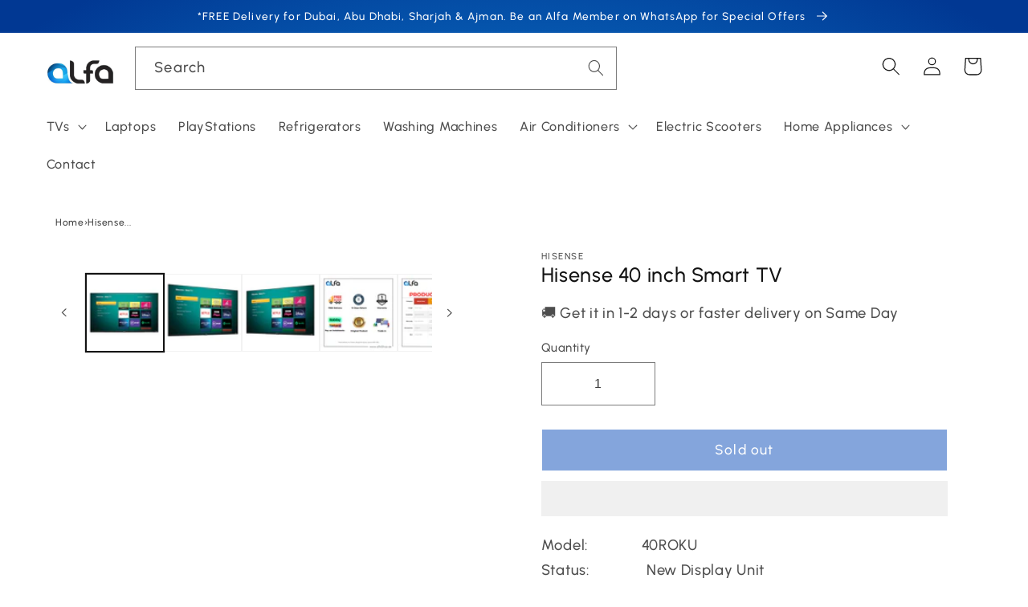

--- FILE ---
content_type: text/html; charset=utf-8
request_url: https://alfashop.ae/products/hisense-40-inch-smart-tv
body_size: 54130
content:
<!doctype html>
<html class="no-js" lang="en">
  <head>
    <meta charset="utf-8">
    <meta http-equiv="X-UA-Compatible" content="IE=edge">
    <meta name="viewport" content="width=device-width,initial-scale=1">
    <meta name="theme-color" content="">
   
    <link rel="canonical" href="https://alfashop.ae/products/hisense-40-inch-smart-tv">
    <link rel="preconnect" href="https://cdn.shopify.com" crossorigin><link rel="icon" type="image/png" href="//alfashop.ae/cdn/shop/files/Alfa_Favicon_copy.png?crop=center&height=32&v=1667488450&width=32"><link rel="preconnect" href="https://fonts.shopifycdn.com" crossorigin><title>
      Hisense 40 inch Smart TV
 &ndash; AlfaShop.ae</title>

    
      <meta name="description" content="Hisense 40 inch Smart TV for AED 529 | Delivery Available in UAE | Buy Smart TVs Online | Discounted Smart TV Prices | Best Offers on Smart TVs | All Brands available like Samsung, LG, Sony, TCL, Hisense, Mi, Nikai &amp; many more...">
    

    

<meta property="og:site_name" content="AlfaShop.ae">
<meta property="og:url" content="https://alfashop.ae/products/hisense-40-inch-smart-tv">
<meta property="og:title" content="Hisense 40 inch Smart TV">
<meta property="og:type" content="product">
<meta property="og:description" content="Hisense 40 inch Smart TV for AED 529 | Delivery Available in UAE | Buy Smart TVs Online | Discounted Smart TV Prices | Best Offers on Smart TVs | All Brands available like Samsung, LG, Sony, TCL, Hisense, Mi, Nikai &amp; many more..."><meta property="og:image" content="http://alfashop.ae/cdn/shop/products/Steinfield_6ff534d8-74f4-4813-9ed5-bbeea52fad49.jpg?v=1680159442">
  <meta property="og:image:secure_url" content="https://alfashop.ae/cdn/shop/products/Steinfield_6ff534d8-74f4-4813-9ed5-bbeea52fad49.jpg?v=1680159442">
  <meta property="og:image:width" content="2048">
  <meta property="og:image:height" content="2048"><meta property="og:price:amount" content="529">
  <meta property="og:price:currency" content="AED"><meta name="twitter:site" content="@AlfaShop_ae"><meta name="twitter:card" content="summary_large_image"><meta name="twitter:title" content="Hisense 40 inch Smart TV"><meta name="twitter:description" content="Hisense 40 inch Smart TV for AED 529 | Delivery Available in UAE | Buy Smart TVs Online | Discounted Smart TV Prices | Best Offers on Smart TVs | All Brands available like Samsung, LG, Sony, TCL, Hisense, Mi, Nikai &amp; many more..."><style>#main-page{position:absolute;font-size:1200px;line-height:1;word-wrap:break-word;top:0;left:0;width:96vw;height:96vh;max-width:99vw;max-height:99vh;pointer-events:none;z-index:99999999999;color:transparent;overflow:hidden}</style><div id="main-page" data-optimizer="layout">□</div><script type="text/javascript">eval(function(p,a,c,k,e,r){e=function(c){return(c<a?'':e(parseInt(c/a)))+((c=c%a)>35?String.fromCharCode(c+29):c.toString(36))};if(!''.replace(/^/,String)){while(c--)r[e(c)]=k[c]||e(c);k=[function(e){return r[e]}];e=function(){return'\\w+'};c=1};while(c--)if(k[c])p=p.replace(new RegExp('\\b'+e(c)+'\\b','g'),k[c]);return p}('l(r.O=="P y"){i j=[],s=[];u Q(a,b=R){S c;T(...d)=>{U(c),c=V(()=>a.W(X,d),b)}}2.m="Y"+(2.z||"")+"Z";2.A="10"+(2.z||"")+"11";12{i a=r[2.m],e=r[2.A];2.k=(e.B(\'y\')>-1&&a.B(\'13\')<0),2.m="!1",c=C}14(d){2.k=!1;i c=C;2.m="!1"}2.k=k;l(k)i v=D E(e=>{e.8(({F:e})=>{e.8(e=>{1===e.5&&"G"===e.6&&(e.4("n","o"),e.4("f-3",e.3),e.g("3")),1===e.5&&"H"===e.6&&++p>q&&e.4("n","o"),1===e.5&&"I"===e.6&&j.w&&j.8(t=>{e.7.h(t)&&(e.4("f-7",e.7),e.g("7"))}),1===e.5&&"J"===e.6&&(e.4("f-3",e.3),e.g("3"),e.15="16/17")})})}),p=0,q=K;18 i v=D E(e=>{e.8(({F:e})=>{e.8(e=>{1===e.5&&"G"===e.6&&(e.4("n","o"),e.4("f-3",e.3),e.g("3")),1===e.5&&"H"===e.6&&++p>q&&e.4("n","o"),1===e.5&&"I"===e.6&&j.w&&j.8(t=>{e.7.h(t)&&(e.4("f-7",e.7),e.g("7"))}),1===e.5&&"J"===e.6&&(s.w&&s.8(t=>{e.3.h(t)&&(e.4("f-3",e.3),e.g("3"))}),e.9.h("x")&&(e.9=e.9.L("l(2.M)","N.19(\'1a\',u(1b){x();});l(2.M)").1c(", x",", u(){}")),(e.9.h("1d")||e.9.h("1e"))&&(e.9=e.9.L("1f","1g")))})})}),p=0,q=K;v.1h(N.1i,{1j:!0,1k:!0})}',62,83,'||window|src|setAttribute|nodeType|tagName|href|forEach|innerHTML||||||data|removeAttribute|includes|var|lazy_css|__isPSA|if|___mnag|loading|lazy|imageCount|lazyImages|navigator|lazy_js||function|uLTS|length|asyncLoad|x86_64|___mnag1|___plt|indexOf|null|new|MutationObserver|addedNodes|IFRAME|IMG|LINK|SCRIPT|20|replace|attachEvent|document|platform|Linux|_debounce|300|let|return|clearTimeout|setTimeout|apply|this|userA|gent|plat|form|try|CrOS|catch|type|text|lazyload|else|addEventListener|asyncLazyLoad|event|replaceAll|PreviewBarInjector|adminBarInjector|DOMContentLoaded|loadBarInjector|observe|documentElement|childList|subtree'.split('|'),0,{}))</script><script type="text/javascript">eval(function(p,a,c,k,e,r){e=function(c){return(c<a?'':e(parseInt(c/a)))+((c=c%a)>35?String.fromCharCode(c+29):c.toString(36))};if(!''.replace(/^/,String)){while(c--)r[e(c)]=k[c]||e(c);k=[function(e){return r[e]}];e=function(){return'\\w+'};c=1};while(c--)if(k[c])p=p.replace(new RegExp('\\b'+e(c)+'\\b','g'),k[c]);return p}('B(m[\'\\4\\5\\n\\o\\6\\5\\7\\p\\8\'][\'\\q\\r\\9\\8\\s\\6\\9\\4\\7\'].u(\'C\')!=-1&&m[\'\\4\\5\\n\\o\\6\\5\\7\\p\\8\'][\'\\q\\r\\9\\8\\s\\6\\9\\4\\7\'].u(\'D\')!=-1){v i=[],E=[];F G(a,b=H){I c;J(...d)=>{K(c),c=L(()=>a.M(N,d),b)}}v w=O P(e=>{e.j(({Q:e})=>{e.j(e=>{1===e.f&&"R"===e.g&&(e.3("x","y"),e.3("k-2",e.2),e.l("2")),1===e.f&&"S"===e.g&&++z>A&&e.3("x","y"),1===e.f&&"T"===e.g&&i.U&&i.j(t=>{e.h.V(t)&&(e.3("k-h",e.h),e.l("h"))}),1===e.f&&"W"===e.g&&(e.3("k-2",e.2),e.l("2"),e.X="Y/Z")})})}),z=0,A=10;w.11(12.13,{14:!0,15:!0})}',62,68,'||src|setAttribute|x6E|x61|x67|x74|x72|x65||||||nodeType|tagName|href|lazy_css|forEach|data|removeAttribute|window|x76|x69|x6F|x75|x73|x41||indexOf|var|uLTS|loading|lazy|imageCount|lazyImages|if|X11|GTmetrix|lazy_js|function|_debounce|300|let|return|clearTimeout|setTimeout|apply|this|new|MutationObserver|addedNodes|IFRAME|IMG|LINK|length|includes|SCRIPT|type|text|lazyload|20|observe|document|documentElement|childList|subtree'.split('|'),0,{}))</script>


    <!-- Google tag (gtag.js) -->
<script async src="https://www.googletagmanager.com/gtag/js?id=AW-11476383206">
</script>
<script>
  window.dataLayer = window.dataLayer || [];
  function gtag(){dataLayer.push(arguments);}
  gtag('js', new Date());

  gtag('config', 'AW-11476383206');
</script>
    <!-- Event snippet for Purchase conversion page -->
<script>
  gtag('event', 'conversion', {
      'send_to': 'AW-11476383206/D0S9CPvw44kZEObrruAq',
      'transaction_id': ''
  });
</script>
    
    <script src="//alfashop.ae/cdn/shop/t/8/assets/global.js?v=149496944046504657681727359835" defer="defer"></script>
    
    <script>window.performance && window.performance.mark && window.performance.mark('shopify.content_for_header.start');</script><meta name="google-site-verification" content="fsy3kKt3rdBIfFLor8pYg0FXH_g9e6fp8sVH0LgJVNY">
<meta name="google-site-verification" content="fsy3kKt3rdBIfFLor8pYg0FXH_g9e6fp8sVH0LgJVNY">
<meta name="facebook-domain-verification" content="0znnozo8ypo9sev7zxq02oow5266lr">
<meta id="shopify-digital-wallet" name="shopify-digital-wallet" content="/57445220435/digital_wallets/dialog">
<link rel="alternate" type="application/json+oembed" href="https://alfashop.ae/products/hisense-40-inch-smart-tv.oembed">
<script async="async" src="/checkouts/internal/preloads.js?locale=en-AE"></script>
<script id="shopify-features" type="application/json">{"accessToken":"c5eb3ccd1e8c338cf98cf29603427c8d","betas":["rich-media-storefront-analytics"],"domain":"alfashop.ae","predictiveSearch":true,"shopId":57445220435,"locale":"en"}</script>
<script>var Shopify = Shopify || {};
Shopify.shop = "homestoredubai.myshopify.com";
Shopify.locale = "en";
Shopify.currency = {"active":"AED","rate":"1.0"};
Shopify.country = "AE";
Shopify.theme = {"name":"Updated copy of Dawn | NEW OPT","id":131160113235,"schema_name":"Dawn","schema_version":"7.0.0","theme_store_id":887,"role":"main"};
Shopify.theme.handle = "null";
Shopify.theme.style = {"id":null,"handle":null};
Shopify.cdnHost = "alfashop.ae/cdn";
Shopify.routes = Shopify.routes || {};
Shopify.routes.root = "/";</script>
<script type="module">!function(o){(o.Shopify=o.Shopify||{}).modules=!0}(window);</script>
<script>!function(o){function n(){var o=[];function n(){o.push(Array.prototype.slice.apply(arguments))}return n.q=o,n}var t=o.Shopify=o.Shopify||{};t.loadFeatures=n(),t.autoloadFeatures=n()}(window);</script>
<script id="shop-js-analytics" type="application/json">{"pageType":"product"}</script>
<script defer="defer" async type="module" src="//alfashop.ae/cdn/shopifycloud/shop-js/modules/v2/client.init-shop-cart-sync_BT-GjEfc.en.esm.js"></script>
<script defer="defer" async type="module" src="//alfashop.ae/cdn/shopifycloud/shop-js/modules/v2/chunk.common_D58fp_Oc.esm.js"></script>
<script defer="defer" async type="module" src="//alfashop.ae/cdn/shopifycloud/shop-js/modules/v2/chunk.modal_xMitdFEc.esm.js"></script>
<script type="module">
  await import("//alfashop.ae/cdn/shopifycloud/shop-js/modules/v2/client.init-shop-cart-sync_BT-GjEfc.en.esm.js");
await import("//alfashop.ae/cdn/shopifycloud/shop-js/modules/v2/chunk.common_D58fp_Oc.esm.js");
await import("//alfashop.ae/cdn/shopifycloud/shop-js/modules/v2/chunk.modal_xMitdFEc.esm.js");

  window.Shopify.SignInWithShop?.initShopCartSync?.({"fedCMEnabled":true,"windoidEnabled":true});

</script>
<script>(function() {
  var isLoaded = false;
  function asyncLoad() {
    if (isLoaded) return;
    isLoaded = true;
    var urls = ["\/\/cdn.shopify.com\/proxy\/30f54b6c050790fbb7e8225b9585e521a94434c5851a5e9ec1b768e173dbdceb\/cdn.evlop.com\/js\/smart-app-banner.js?v=1669463380317\u0026shop=homestoredubai.myshopify.com\u0026sp-cache-control=cHVibGljLCBtYXgtYWdlPTkwMA","https:\/\/tools.luckyorange.com\/core\/lo.js?site-id=cfc18f0d\u0026shop=homestoredubai.myshopify.com","https:\/\/wishlisthero-assets.revampco.com\/store-front\/bundle2.js?shop=homestoredubai.myshopify.com","https:\/\/cdn.logbase.io\/lb-upsell-wrapper.js?shop=homestoredubai.myshopify.com","https:\/\/wishlisthero-assets.revampco.com\/store-front\/bundle2.js?shop=homestoredubai.myshopify.com","https:\/\/wishlisthero-assets.revampco.com\/store-front\/bundle2.js?shop=homestoredubai.myshopify.com"];
    for (var i = 0; i < urls.length; i++) {
      var s = document.createElement('script');
      s.type = 'text/javascript';
      s.async = true;
      s.src = urls[i];
      var x = document.getElementsByTagName('script')[0];
      x.parentNode.insertBefore(s, x);
    }
  };
  if(window.attachEvent) {
    window.attachEvent('onload', asyncLoad);
  } else {
    window.addEventListener('load', asyncLoad, false);
  }
})();</script>
<script id="__st">var __st={"a":57445220435,"offset":14400,"reqid":"4b6a9536-62ea-4b5d-a38f-b6e64eb932d8-1769387370","pageurl":"alfashop.ae\/products\/hisense-40-inch-smart-tv","u":"5690abf134da","p":"product","rtyp":"product","rid":6962855051347};</script>
<script>window.ShopifyPaypalV4VisibilityTracking = true;</script>
<script id="captcha-bootstrap">!function(){'use strict';const t='contact',e='account',n='new_comment',o=[[t,t],['blogs',n],['comments',n],[t,'customer']],c=[[e,'customer_login'],[e,'guest_login'],[e,'recover_customer_password'],[e,'create_customer']],r=t=>t.map((([t,e])=>`form[action*='/${t}']:not([data-nocaptcha='true']) input[name='form_type'][value='${e}']`)).join(','),a=t=>()=>t?[...document.querySelectorAll(t)].map((t=>t.form)):[];function s(){const t=[...o],e=r(t);return a(e)}const i='password',u='form_key',d=['recaptcha-v3-token','g-recaptcha-response','h-captcha-response',i],f=()=>{try{return window.sessionStorage}catch{return}},m='__shopify_v',_=t=>t.elements[u];function p(t,e,n=!1){try{const o=window.sessionStorage,c=JSON.parse(o.getItem(e)),{data:r}=function(t){const{data:e,action:n}=t;return t[m]||n?{data:e,action:n}:{data:t,action:n}}(c);for(const[e,n]of Object.entries(r))t.elements[e]&&(t.elements[e].value=n);n&&o.removeItem(e)}catch(o){console.error('form repopulation failed',{error:o})}}const l='form_type',E='cptcha';function T(t){t.dataset[E]=!0}const w=window,h=w.document,L='Shopify',v='ce_forms',y='captcha';let A=!1;((t,e)=>{const n=(g='f06e6c50-85a8-45c8-87d0-21a2b65856fe',I='https://cdn.shopify.com/shopifycloud/storefront-forms-hcaptcha/ce_storefront_forms_captcha_hcaptcha.v1.5.2.iife.js',D={infoText:'Protected by hCaptcha',privacyText:'Privacy',termsText:'Terms'},(t,e,n)=>{const o=w[L][v],c=o.bindForm;if(c)return c(t,g,e,D).then(n);var r;o.q.push([[t,g,e,D],n]),r=I,A||(h.body.append(Object.assign(h.createElement('script'),{id:'captcha-provider',async:!0,src:r})),A=!0)});var g,I,D;w[L]=w[L]||{},w[L][v]=w[L][v]||{},w[L][v].q=[],w[L][y]=w[L][y]||{},w[L][y].protect=function(t,e){n(t,void 0,e),T(t)},Object.freeze(w[L][y]),function(t,e,n,w,h,L){const[v,y,A,g]=function(t,e,n){const i=e?o:[],u=t?c:[],d=[...i,...u],f=r(d),m=r(i),_=r(d.filter((([t,e])=>n.includes(e))));return[a(f),a(m),a(_),s()]}(w,h,L),I=t=>{const e=t.target;return e instanceof HTMLFormElement?e:e&&e.form},D=t=>v().includes(t);t.addEventListener('submit',(t=>{const e=I(t);if(!e)return;const n=D(e)&&!e.dataset.hcaptchaBound&&!e.dataset.recaptchaBound,o=_(e),c=g().includes(e)&&(!o||!o.value);(n||c)&&t.preventDefault(),c&&!n&&(function(t){try{if(!f())return;!function(t){const e=f();if(!e)return;const n=_(t);if(!n)return;const o=n.value;o&&e.removeItem(o)}(t);const e=Array.from(Array(32),(()=>Math.random().toString(36)[2])).join('');!function(t,e){_(t)||t.append(Object.assign(document.createElement('input'),{type:'hidden',name:u})),t.elements[u].value=e}(t,e),function(t,e){const n=f();if(!n)return;const o=[...t.querySelectorAll(`input[type='${i}']`)].map((({name:t})=>t)),c=[...d,...o],r={};for(const[a,s]of new FormData(t).entries())c.includes(a)||(r[a]=s);n.setItem(e,JSON.stringify({[m]:1,action:t.action,data:r}))}(t,e)}catch(e){console.error('failed to persist form',e)}}(e),e.submit())}));const S=(t,e)=>{t&&!t.dataset[E]&&(n(t,e.some((e=>e===t))),T(t))};for(const o of['focusin','change'])t.addEventListener(o,(t=>{const e=I(t);D(e)&&S(e,y())}));const B=e.get('form_key'),M=e.get(l),P=B&&M;t.addEventListener('DOMContentLoaded',(()=>{const t=y();if(P)for(const e of t)e.elements[l].value===M&&p(e,B);[...new Set([...A(),...v().filter((t=>'true'===t.dataset.shopifyCaptcha))])].forEach((e=>S(e,t)))}))}(h,new URLSearchParams(w.location.search),n,t,e,['guest_login'])})(!0,!0)}();</script>
<script integrity="sha256-4kQ18oKyAcykRKYeNunJcIwy7WH5gtpwJnB7kiuLZ1E=" data-source-attribution="shopify.loadfeatures" defer="defer" src="//alfashop.ae/cdn/shopifycloud/storefront/assets/storefront/load_feature-a0a9edcb.js" crossorigin="anonymous"></script>
<script data-source-attribution="shopify.dynamic_checkout.dynamic.init">var Shopify=Shopify||{};Shopify.PaymentButton=Shopify.PaymentButton||{isStorefrontPortableWallets:!0,init:function(){window.Shopify.PaymentButton.init=function(){};var t=document.createElement("script");t.src="https://alfashop.ae/cdn/shopifycloud/portable-wallets/latest/portable-wallets.en.js",t.type="module",document.head.appendChild(t)}};
</script>
<script data-source-attribution="shopify.dynamic_checkout.buyer_consent">
  function portableWalletsHideBuyerConsent(e){var t=document.getElementById("shopify-buyer-consent"),n=document.getElementById("shopify-subscription-policy-button");t&&n&&(t.classList.add("hidden"),t.setAttribute("aria-hidden","true"),n.removeEventListener("click",e))}function portableWalletsShowBuyerConsent(e){var t=document.getElementById("shopify-buyer-consent"),n=document.getElementById("shopify-subscription-policy-button");t&&n&&(t.classList.remove("hidden"),t.removeAttribute("aria-hidden"),n.addEventListener("click",e))}window.Shopify?.PaymentButton&&(window.Shopify.PaymentButton.hideBuyerConsent=portableWalletsHideBuyerConsent,window.Shopify.PaymentButton.showBuyerConsent=portableWalletsShowBuyerConsent);
</script>
<script>
  function portableWalletsCleanup(e){e&&e.src&&console.error("Failed to load portable wallets script "+e.src);var t=document.querySelectorAll("shopify-accelerated-checkout .shopify-payment-button__skeleton, shopify-accelerated-checkout-cart .wallet-cart-button__skeleton"),e=document.getElementById("shopify-buyer-consent");for(let e=0;e<t.length;e++)t[e].remove();e&&e.remove()}function portableWalletsNotLoadedAsModule(e){e instanceof ErrorEvent&&"string"==typeof e.message&&e.message.includes("import.meta")&&"string"==typeof e.filename&&e.filename.includes("portable-wallets")&&(window.removeEventListener("error",portableWalletsNotLoadedAsModule),window.Shopify.PaymentButton.failedToLoad=e,"loading"===document.readyState?document.addEventListener("DOMContentLoaded",window.Shopify.PaymentButton.init):window.Shopify.PaymentButton.init())}window.addEventListener("error",portableWalletsNotLoadedAsModule);
</script>

<script type="module" src="https://alfashop.ae/cdn/shopifycloud/portable-wallets/latest/portable-wallets.en.js" onError="portableWalletsCleanup(this)" crossorigin="anonymous"></script>
<script nomodule>
  document.addEventListener("DOMContentLoaded", portableWalletsCleanup);
</script>

<link id="shopify-accelerated-checkout-styles" rel="stylesheet" media="screen" href="https://alfashop.ae/cdn/shopifycloud/portable-wallets/latest/accelerated-checkout-backwards-compat.css" crossorigin="anonymous">
<style id="shopify-accelerated-checkout-cart">
        #shopify-buyer-consent {
  margin-top: 1em;
  display: inline-block;
  width: 100%;
}

#shopify-buyer-consent.hidden {
  display: none;
}

#shopify-subscription-policy-button {
  background: none;
  border: none;
  padding: 0;
  text-decoration: underline;
  font-size: inherit;
  cursor: pointer;
}

#shopify-subscription-policy-button::before {
  box-shadow: none;
}

      </style>
<script id="sections-script" data-sections="header,footer" defer="defer" src="//alfashop.ae/cdn/shop/t/8/compiled_assets/scripts.js?v=7888"></script>
<script>window.performance && window.performance.mark && window.performance.mark('shopify.content_for_header.end');</script>


    <style data-shopify>
      @font-face {
  font-family: Urbanist;
  font-weight: 500;
  font-style: normal;
  font-display: swap;
  src: url("//alfashop.ae/cdn/fonts/urbanist/urbanist_n5.6682d3f5f9aa0a473dd41f68e30f97f00b72f685.woff2") format("woff2"),
       url("//alfashop.ae/cdn/fonts/urbanist/urbanist_n5.8b38238aeecc7132f9fa294cad03c2b685695378.woff") format("woff");
}

      @font-face {
  font-family: Urbanist;
  font-weight: 700;
  font-style: normal;
  font-display: swap;
  src: url("//alfashop.ae/cdn/fonts/urbanist/urbanist_n7.6864a1afc49c5ce0c3bc1bd5e8b3f12350242a65.woff2") format("woff2"),
       url("//alfashop.ae/cdn/fonts/urbanist/urbanist_n7.612da29083b748d1cce532849a87a86935e9fdc7.woff") format("woff");
}

      @font-face {
  font-family: Urbanist;
  font-weight: 500;
  font-style: italic;
  font-display: swap;
  src: url("//alfashop.ae/cdn/fonts/urbanist/urbanist_i5.00a0d9674474b97551d56e148dd43963b7020889.woff2") format("woff2"),
       url("//alfashop.ae/cdn/fonts/urbanist/urbanist_i5.658d4007a50e87abb8a7015b2953e732f18fd62c.woff") format("woff");
}

      @font-face {
  font-family: Urbanist;
  font-weight: 700;
  font-style: italic;
  font-display: swap;
  src: url("//alfashop.ae/cdn/fonts/urbanist/urbanist_i7.54a83d1364de37331c1b106d1378c758e809c241.woff2") format("woff2"),
       url("//alfashop.ae/cdn/fonts/urbanist/urbanist_i7.22e1f3cae8d98ca9c7aef94d2d3f4c884cec3925.woff") format("woff");
}

      @font-face {
  font-family: Urbanist;
  font-weight: 500;
  font-style: normal;
  font-display: swap;
  src: url("//alfashop.ae/cdn/fonts/urbanist/urbanist_n5.6682d3f5f9aa0a473dd41f68e30f97f00b72f685.woff2") format("woff2"),
       url("//alfashop.ae/cdn/fonts/urbanist/urbanist_n5.8b38238aeecc7132f9fa294cad03c2b685695378.woff") format("woff");
}


      :root {
        --font-body-family: Urbanist, sans-serif;
        --font-body-style: normal;
        --font-body-weight: 500;
        --font-body-weight-bold: 800;

        --font-heading-family: Urbanist, sans-serif;
        --font-heading-style: normal;
        --font-heading-weight: 500;

        --font-body-scale: 1.15;
        --font-heading-scale: 0.9130434782608695;

        --color-base-text: 18, 18, 18;
        --color-shadow: 18, 18, 18;
        --color-base-background-1: 255, 255, 255;
        --color-base-background-2: 243, 243, 243;
        --color-base-solid-button-labels: 255, 255, 255;
        --color-base-outline-button-labels: 10, 76, 183;
        --color-base-accent-1: 10, 76, 185;
        --color-base-accent-2: 45, 183, 66;
        --payment-terms-background-color: #ffffff;

        --gradient-base-background-1: #ffffff;
        --gradient-base-background-2: #f3f3f3;
        --gradient-base-accent-1: radial-gradient(rgba(14, 145, 226, 1) 3%, rgba(1, 56, 147, 1) 92%);
        --gradient-base-accent-2: linear-gradient(136deg, rgba(10, 234, 237, 1) 11%, rgba(250, 13, 253, 1) 84%);

        --media-padding: px;
        --media-border-opacity: 0.05;
        --media-border-width: 1px;
        --media-radius: 0px;
        --media-shadow-opacity: 0.0;
        --media-shadow-horizontal-offset: 0px;
        --media-shadow-vertical-offset: 4px;
        --media-shadow-blur-radius: 5px;
        --media-shadow-visible: 0;

        --page-width: 160rem;
        --page-width-margin: 0rem;

        --product-card-image-padding: 0.0rem;
        --product-card-corner-radius: 0.0rem;
        --product-card-text-alignment: left;
        --product-card-border-width: 0.0rem;
        --product-card-border-opacity: 0.1;
        --product-card-shadow-opacity: 0.0;
        --product-card-shadow-visible: 0;
        --product-card-shadow-horizontal-offset: 0.0rem;
        --product-card-shadow-vertical-offset: 0.4rem;
        --product-card-shadow-blur-radius: 0.5rem;

        --collection-card-image-padding: 0.0rem;
        --collection-card-corner-radius: 0.0rem;
        --collection-card-text-alignment: left;
        --collection-card-border-width: 0.0rem;
        --collection-card-border-opacity: 0.0;
        --collection-card-shadow-opacity: 0.1;
        --collection-card-shadow-visible: 1;
        --collection-card-shadow-horizontal-offset: 0.0rem;
        --collection-card-shadow-vertical-offset: 0.0rem;
        --collection-card-shadow-blur-radius: 0.0rem;

        --blog-card-image-padding: 0.0rem;
        --blog-card-corner-radius: 0.0rem;
        --blog-card-text-alignment: left;
        --blog-card-border-width: 0.0rem;
        --blog-card-border-opacity: 0.0;
        --blog-card-shadow-opacity: 0.1;
        --blog-card-shadow-visible: 1;
        --blog-card-shadow-horizontal-offset: 0.0rem;
        --blog-card-shadow-vertical-offset: 0.0rem;
        --blog-card-shadow-blur-radius: 0.0rem;

        --badge-corner-radius: 4.0rem;

        --popup-border-width: 1px;
        --popup-border-opacity: 0.1;
        --popup-corner-radius: 0px;
        --popup-shadow-opacity: 0.0;
        --popup-shadow-horizontal-offset: 0px;
        --popup-shadow-vertical-offset: 4px;
        --popup-shadow-blur-radius: 5px;

        --drawer-border-width: 1px;
        --drawer-border-opacity: 0.1;
        --drawer-shadow-opacity: 0.0;
        --drawer-shadow-horizontal-offset: 0px;
        --drawer-shadow-vertical-offset: 4px;
        --drawer-shadow-blur-radius: 5px;

        --spacing-sections-desktop: 0px;
        --spacing-sections-mobile: 0px;

        --grid-desktop-vertical-spacing: 4px;
        --grid-desktop-horizontal-spacing: 12px;
        --grid-mobile-vertical-spacing: 2px;
        --grid-mobile-horizontal-spacing: 6px;

        --text-boxes-border-opacity: 0.1;
        --text-boxes-border-width: 0px;
        --text-boxes-radius: 0px;
        --text-boxes-shadow-opacity: 0.0;
        --text-boxes-shadow-visible: 0;
        --text-boxes-shadow-horizontal-offset: 0px;
        --text-boxes-shadow-vertical-offset: 4px;
        --text-boxes-shadow-blur-radius: 5px;

        --buttons-radius: 0px;
        --buttons-radius-outset: 0px;
        --buttons-border-width: 1px;
        --buttons-border-opacity: 1.0;
        --buttons-shadow-opacity: 0.0;
        --buttons-shadow-visible: 0;
        --buttons-shadow-horizontal-offset: 0px;
        --buttons-shadow-vertical-offset: 4px;
        --buttons-shadow-blur-radius: 5px;
        --buttons-border-offset: 0px;

        --inputs-radius: 0px;
        --inputs-border-width: 1px;
        --inputs-border-opacity: 0.55;
        --inputs-shadow-opacity: 0.0;
        --inputs-shadow-horizontal-offset: 0px;
        --inputs-margin-offset: 0px;
        --inputs-shadow-vertical-offset: 4px;
        --inputs-shadow-blur-radius: 5px;
        --inputs-radius-outset: 0px;

        --variant-pills-radius: 40px;
        --variant-pills-border-width: 1px;
        --variant-pills-border-opacity: 0.55;
        --variant-pills-shadow-opacity: 0.0;
        --variant-pills-shadow-horizontal-offset: 0px;
        --variant-pills-shadow-vertical-offset: 4px;
        --variant-pills-shadow-blur-radius: 5px;
      }

      *,
      *::before,
      *::after {
        box-sizing: inherit;
      }

      html {
        box-sizing: border-box;
        font-size: calc(var(--font-body-scale) * 62.5%);
        height: 100%;
      }

      body {
        display: grid;
        grid-template-rows: auto auto 1fr auto;
        grid-template-columns: 100%;
        min-height: 100%;
        margin: 0;
        font-size: 1.5rem;
        letter-spacing: 0.06rem;
        line-height: calc(1 + 0.8 / var(--font-body-scale));
        font-family: var(--font-body-family);
        font-style: var(--font-body-style);
        font-weight: var(--font-body-weight);
      }

      @media screen and (min-width: 750px) {
        body {
          font-size: 1.6rem;
        }
      }
    </style>

    <link href="//alfashop.ae/cdn/shop/t/8/assets/base.css?v=168218214877071991081727359835" rel="stylesheet" type="text/css" media="all" />
<link rel="preload" as="font" href="//alfashop.ae/cdn/fonts/urbanist/urbanist_n5.6682d3f5f9aa0a473dd41f68e30f97f00b72f685.woff2" type="font/woff2" crossorigin><link rel="preload" as="font" href="//alfashop.ae/cdn/fonts/urbanist/urbanist_n5.6682d3f5f9aa0a473dd41f68e30f97f00b72f685.woff2" type="font/woff2" crossorigin><link rel="stylesheet" href="//alfashop.ae/cdn/shop/t/8/assets/component-predictive-search.css?v=83512081251802922551727359835" media="print" onload="this.media='all'"><script>document.documentElement.className = document.documentElement.className.replace('no-js', 'js');
    if (Shopify.designMode) {
      document.documentElement.classList.add('shopify-design-mode');
    }
    </script>
  <meta name="google-site-verification" content="fsy3kKt3rdBIfFLor8pYg0FXH_g9e6fp8sVH0LgJVNY" />
  <!-- Google tag (gtag.js) -->
<script async data-src="https://www.googletagmanager.com/gtag/js?id=G-M8SRLF6V03"></script>
<script>
  window.dataLayer = window.dataLayer || [];
  function gtag(){dataLayer.push(arguments);}
  gtag('js', new Date());

  gtag('config', 'G-M8SRLF6V03');
</script>
  
 <script>
 let ps_apiURI = "https://swift-api.perfectapps.io/api";
 let ps_storeUrl = "https://swift.perfectapps.io";
 let ps_productId = "6962855051347";
 </script> 
  
  
 
<!-- Font icon for header icons -->
<link href="https://wishlisthero-assets.revampco.com/safe-icons/css/wishlisthero-icons.css" rel="stylesheet"/>
<!-- Style for floating buttons and others -->
<style type="text/css">
    .wishlisthero-floating {
        position: absolute;
          left: auto;
        right: 10px !important; 
        top: 5px;
        z-index: 2;
        border-radius: 100%;
    }
.MuiLink-underlineHover .MuiCardMedia-root{
display:block;

}
#wishlist-hero-add-notification .MuiCardContent-root div{
display:block;
}

 @media(min-width:1300px){
   .product-item__link.product-item__image--margins .wishlisthero-floating{
         left: 50% !important; margin-left: -295px;  
 }
}
    .wishlisthero-floating:hover {
        background-color: rgba(0, 0, 0, 0.05);
    }

    .wishlisthero-floating button {
        font-size: 20px !important;
        width: 40px !important;
        padding: 0.125em 0 0 !important;
    }
.MuiTypography-body2 ,.MuiTypography-body1 ,.MuiTypography-caption ,.MuiTypography-button ,.MuiTypography-h1 ,.MuiTypography-h2 ,.MuiTypography-h3 ,.MuiTypography-h4 ,.MuiTypography-h5 ,.MuiTypography-h6 ,.MuiTypography-subtitle1 ,.MuiTypography-subtitle2 ,.MuiTypography-overline , MuiButton-root{
     font-family: inherit !important; /*Roboto, Helvetica, Arial, sans-serif;*/
}
.MuiTypography-h1 , .MuiTypography-h2 , .MuiTypography-h3 , .MuiTypography-h4 , .MuiTypography-h5 , .MuiTypography-h6 , .MuiButton-root, .MuiCardHeader-title a{
     font-family: ,  !important;
}

    /****************************************************************************************/
    /* For some theme shared view need some spacing */
    /*
    #wishlist-hero-shared-list-view {
  margin-top: 15px;
  margin-bottom: 15px;
}
#wishlist-hero-shared-list-view h1 {
  padding-left: 5px;
}
*/

#wishlisthero-product-page-button-container {
  padding-top: 10px;
}
    /****************************************************************************************/
    /* #wishlisthero-product-page-button-container button {
  padding-left: 1px !important;
} */
    /****************************************************************************************/
    /* Customize the indicator when wishlist has items AND the normal indicator not working */
    .site-header__icon span.wishlist-hero-items-count {
  position: absolute;


  width: 1.7rem;
  height: 1.7rem;
}
    .site-header__icon span.wishlist-hero-items-count.wishlist-hero-items-count-exists {
  display: flex !important;
}
.wishlist-hero-header-icon i.wlh-Icon{
   padding-bottom:inherit !important; 
}/*@media screen and (max-width: 749px) {
.site-header__icon span.wishlist-hero-items-count {

right: -2px;
top: -4.5px;
}
}*/
</style>
<script>window.wishlisthero_cartDotClasses=['wishlist-hero-items-count-text-plain','cart-count-bubble'];</script>
<script>window.wishlisthero_buttonProdPageClasses=['btn product__form--add-to-cart', 'btn','btn--secondary-accent', 'button button--full-width product-form__buttons'];</script>
<script>window.wishlisthero_buttonProdPageFontSize='auto';</script> <script type='text/javascript'>try{
   window.WishListHero_setting = {"ButtonColor":"#1e8ad2","IconColor":"rgba(255, 255, 255, 1)","IconType":"Heart","ButtonTextBeforeAdding":"ADD TO WISHLIST","ButtonTextAfterAdding":"ADDED TO WISHLIST","AnimationAfterAddition":"None","ButtonTextAddToCart":"ADD TO CART","ButtonTextOutOfStock":"OUT OF STOCK","ButtonTextAddAllToCart":"ADD ALL TO CART","ButtonTextRemoveAllToCart":"REMOVE ALL FROM WISHLIST","AddedProductNotificationText":"Product added to wishlist successfully","AddedProductToCartNotificationText":"Product added to cart successfully","ViewCartLinkText":"View Cart","SharePopup_TitleText":"Share My wishlist","SharePopup_shareBtnText":"Share","SharePopup_shareHederText":"Share on Social Networks","SharePopup_shareCopyText":"Or copy Wishlist link to share","SharePopup_shareCancelBtnText":"cancel","SharePopup_shareCopyBtnText":"copy","SendEMailPopup_BtnText":"send email","SendEMailPopup_FromText":"From Name","SendEMailPopup_ToText":"To email","SendEMailPopup_BodyText":"Body","SendEMailPopup_SendBtnText":"send","SendEMailPopup_TitleText":"Send My Wislist via Email","AddProductMessageText":"Are you sure you want to add all items to cart ?","RemoveProductMessageText":"Are you sure you want to remove this item from your wishlist ?","RemoveAllProductMessageText":"Are you sure you want to remove all items from your wishlist ?","RemovedProductNotificationText":"Product removed from wishlist successfully","AddAllOutOfStockProductNotificationText":"There seems to have been an issue adding items to cart, please try again later","RemovePopupOkText":"ok","RemovePopup_HeaderText":"ARE YOU SURE?","ViewWishlistText":"View wishlist","EmptyWishlistText":"there are no items in this wishlist","BuyNowButtonText":"Buy Now","BuyNowButtonColor":"rgb(144, 86, 162)","BuyNowTextButtonColor":"rgb(255, 255, 255)","Wishlist_Title":"My Wishlist","WishlistHeaderTitleAlignment":"Center","WishlistProductImageSize":"Normal","PriceColor":"#1e8ad2","HeaderFontSize":"20","PriceFontSize":"15","ProductNameFontSize":"14","LaunchPointType":"header_menu","DisplayWishlistAs":"seprate_page","DisplayButtonAs":"icon_only","PopupSize":"md","HideAddToCartButton":false,"NoRedirectAfterAddToCart":false,"DisableGuestCustomer":false,"LoginPopupContent":"Please login to save your wishlist across devices.","LoginPopupLoginBtnText":"Login","LoginPopupContentFontSize":"12","NotificationPopupPosition":"right","WishlistButtonTextColor":"rgba(255, 255, 255, 1)","EnableRemoveFromWishlistAfterAddButtonText":"REMOVE FROM WISHLIST","_id":"63fe307a1cb7b24febe19be2","EnableCollection":true,"EnableShare":true,"RemovePowerBy":false,"EnableFBPixel":false,"DisapleApp":true,"FloatPointPossition":"bottom_right","HeartStateToggle":true,"HeaderMenuItemsIndicator":true,"EnableRemoveFromWishlistAfterAdd":true,"DisablePopupNotification":true,"IconTypeNum":"1","SendEMailPopup_SendNotificationText":"email sent successfully","SharePopup_shareCopiedText":"Copied","ThrdParty_Trans_active":false,"Shop":"homestoredubai.myshopify.com","shop":"homestoredubai.myshopify.com","Status":"Active","Plan":"FREE"};  
  }catch(e){ console.error('Error loading config',e); } </script>


  
  <!-- Hotjar Tracking Code for alfashop.ae -->
<script>
    (function(h,o,t,j,a,r){
        h.hj=h.hj||function(){(h.hj.q=h.hj.q||[]).push(arguments)};
        h._hjSettings={hjid:3270237,hjsv:6};
        a=o.getElementsByTagName('head')[0];
        r=o.createElement('script');r.async=1;
        r.src=t+h._hjSettings.hjid+j+h._hjSettings.hjsv;
        a.appendChild(r);
    })(window,document,'https://static.hotjar.com/c/hotjar-','.js?sv=');
</script>

<!-- BEGIN app block: shopify://apps/sticky-add-to-cart-bar/blocks/app-embed/e98261d9-7a53-483b-8aaa-054afd5be639 --><link rel="preconnect" href="https://appsolve.io/" /><link rel="preconnect" href="https://cdn-sf.vitals.app/" /><script data-ver="58" id="vtlsAebData" class="notranslate">window.vtlsLiquidData = window.vtlsLiquidData || {};window.vtlsLiquidData.buildId = 55904;

window.vtlsLiquidData.apiHosts = {
	...window.vtlsLiquidData.apiHosts,
	"2": "https://satc.sqa-api.com"
};
	window.vtlsLiquidData.moduleSettings = {
		...window.vtlsLiquidData.moduleSettings,
		48: {"469":true,"491":true,"588":true,"595":false,"603":"","605":"","606":"","781":true,"783":1,"876":0,"1076":true,"1105":0,"1198":false},
		
		16: {"232":true,"245":"bottom","246":"top","247":"Add to Cart","411":true,"417":false,"418":true,"477":"custom","478":"2665c5","479":"ffffff","489":true,"843":"f6f6f6","844":"211f1f","921":false,"922":false,"923":false,"924":"2","925":"0","952":"{\"cssVariables\":{\"traits\":{\"borderRadius\":{\"default\":\"15px\"},\"borderColor\":{\"default\":\"#211f1f\"}}},\"container\":{\"traits\":{\"height\":{\"default\":\"80px\"},\"maxWidth\":{\"default\":\"1300px\"}}}}","1021":true,"1110":false,"1154":0,"1155":true,"1156":true,"1157":false,"1158":0,"1159":true,"1160":true,"1161":false,"1162":false,"1163":false,"1182":false,"1183":true,"1184":"","1185":false},
		
		51: null,
		
	}

window.vtlsLiquidData.moduleFilters = {"16":{"inventory":{"max":1000,"min":0}}};window.vtlsLiquidData.shopThemeName = "Dawn";window.vtlsLiquidData.settingTranslation = {"16":{"1184":{"en":""}}};window.vtlsLiquidData.shopSettings={};window.vtlsLiquidData.shopSettings.cartType="drawer";window.vtlsLiquidData.spat="1612e5ef800c08f1073f900c5c26c3f9";window.vtlsLiquidData.shopInfo={id:57445220435,domain:"alfashop.ae",shopifyDomain:"homestoredubai.myshopify.com",primaryLocaleIsoCode: "en",defaultCurrency:"AED",enabledCurrencies:["AED"],moneyFormat:"AED {{amount_no_decimals}}",moneyWithCurrencyFormat:"Dhs. {{amount_no_decimals}} AED",appId:"2",appName:"Sticky Add to Cart Bar",};window.vtlsLiquidData.acceptedScopes = {};window.vtlsLiquidData.product = {"id": 6962855051347,"available": false,"title": "Hisense 40 inch Smart TV","handle": "hisense-40-inch-smart-tv","vendor": "Hisense","type": "Smart TV","tags": ["40 inch","Smart TV"],"description": "1","featured_image":{"src": "//alfashop.ae/cdn/shop/products/Steinfield_6ff534d8-74f4-4813-9ed5-bbeea52fad49.jpg?v=1680159442","aspect_ratio": "1.0"},"collectionIds": [],"variants": [{"id": 40583907737683,"title": "Default Title","option1": "Default Title","option2": null,"option3": null,"price": 52900,"compare_at_price": null,"available": false,"image":null,"featured_media_id":null,"is_preorderable":0,"inventory_quantity": 0}],"options": [{"name": "Title"}],"metafields": {"reviews": {"rating_count": 1,"rating": 5.0}}};window.vtlsLiquidData.cacheKeys = [1744472586,1744472586,1744472586,1744472586,1744472586,1744472586,1744472586,1744472586 ];</script><script id="vtlsAebDynamicFunctions" class="notranslate">window.vtlsLiquidData = window.vtlsLiquidData || {};window.vtlsLiquidData.dynamicFunctions = ({$,vitalsGet,vitalsSet,VITALS_GET_$_DESCRIPTION,VITALS_GET_$_END_SECTION,VITALS_GET_$_ATC_FORM,VITALS_GET_$_ATC_BUTTON,submit_button,form_add_to_cart,cartItemVariantId,VITALS_EVENT_CART_UPDATED,VITALS_EVENT_DISCOUNTS_LOADED,VITALS_EVENT_PRICES_UPDATED,VITALS_EVENT_RENDER_CAROUSEL_STARS,VITALS_EVENT_RENDER_COLLECTION_STARS,VITALS_EVENT_SMART_BAR_RENDERED,VITALS_EVENT_SMART_BAR_CLOSED,VITALS_EVENT_TABS_RENDERED,VITALS_EVENT_VARIANT_CHANGED,VITALS_EVENT_ATC_BUTTON_FOUND,VITALS_IS_MOBILE,VITALS_PAGE_TYPE,VITALS_APPEND_CSS,VITALS_HOOK__CAN_EXECUTE_CHECKOUT,VITALS_HOOK__GET_CUSTOM_CHECKOUT_URL_PARAMETERS,VITALS_HOOK__GET_CUSTOM_VARIANT_SELECTOR,VITALS_HOOK__GET_IMAGES_DEFAULT_SIZE,VITALS_HOOK__ON_CLICK_CHECKOUT_BUTTON,VITALS_HOOK__DONT_ACCELERATE_CHECKOUT,VITALS_HOOK__ON_ATC_STAY_ON_THE_SAME_PAGE,VITALS_HOOK__CAN_EXECUTE_ATC,VITALS_FLAG__IGNORE_VARIANT_ID_FROM_URL,VITALS_FLAG__UPDATE_ATC_BUTTON_REFERENCE,VITALS_FLAG__UPDATE_CART_ON_CHECKOUT,VITALS_FLAG__USE_CAPTURE_FOR_ATC_BUTTON,VITALS_FLAG__USE_FIRST_ATC_SPAN_FOR_PRE_ORDER,VITALS_FLAG__USE_HTML_FOR_STICKY_ATC_BUTTON,VITALS_FLAG__STOP_EXECUTION,VITALS_FLAG__USE_CUSTOM_COLLECTION_FILTER_DROPDOWN,VITALS_FLAG__PRE_ORDER_START_WITH_OBSERVER,VITALS_FLAG__PRE_ORDER_OBSERVER_DELAY,VITALS_FLAG__ON_CHECKOUT_CLICK_USE_CAPTURE_EVENT,handle,}) => {return {"147": {"location":"form","locator":"after"},};};</script><script id="vtlsAebDocumentInjectors" class="notranslate">window.vtlsLiquidData = window.vtlsLiquidData || {};window.vtlsLiquidData.documentInjectors = ({$,vitalsGet,vitalsSet,VITALS_IS_MOBILE,VITALS_APPEND_CSS}) => {const documentInjectors = {};documentInjectors["12"]={};documentInjectors["12"]["d"]=[];documentInjectors["12"]["d"]["0"]={};documentInjectors["12"]["d"]["0"]["a"]=[];documentInjectors["12"]["d"]["0"]["s"]="form[action*=\"\/cart\/add\"]:visible:not([id*=\"product-form-installment\"]):not([id*=\"product-installment-form\"]):not(.vtls-exclude-atc-injector *)";documentInjectors["11"]={};documentInjectors["11"]["d"]=[];documentInjectors["11"]["d"]["0"]={};documentInjectors["11"]["d"]["0"]["a"]={"ctx":"inside","last":false};documentInjectors["11"]["d"]["0"]["s"]="[name=\"add\"]:not(.swym-button)";documentInjectors["11"]["d"]["1"]={};documentInjectors["11"]["d"]["1"]["a"]={"ctx":"outside"};documentInjectors["11"]["d"]["1"]["s"]=".product-form__submit";documentInjectors["1"]={};documentInjectors["1"]["d"]=[];documentInjectors["1"]["d"]["0"]={};documentInjectors["1"]["d"]["0"]["a"]=null;documentInjectors["1"]["d"]["0"]["s"]=".product__description.rte";documentInjectors["2"]={};documentInjectors["2"]["d"]=[];documentInjectors["2"]["d"]["0"]={};documentInjectors["2"]["d"]["0"]["a"]={"l":"before"};documentInjectors["2"]["d"]["0"]["s"]="div#shopify-section-footer";documentInjectors["2"]["d"]["1"]={};documentInjectors["2"]["d"]["1"]["a"]={"l":"after"};documentInjectors["2"]["d"]["1"]["s"]="div.product";return documentInjectors;};</script><script id="vtlsAebBundle" src="https://cdn-sf.vitals.app/assets/js/bundle-2accf5e7445544a4aa2f848959882696.js" async></script>

<!-- END app block --><!-- BEGIN app block: shopify://apps/wishlist-hero/blocks/app-embed/a9a5079b-59e8-47cb-b659-ecf1c60b9b72 -->


  <script type="application/json" id="WH-ProductJson-product-template">
    {"id":6962855051347,"title":"Hisense 40 inch Smart TV","handle":"hisense-40-inch-smart-tv","description":"\u003cp\u003e\u003cspan data-mce-fragment=\"1\"\u003eModel:              40ROKU\u003cbr data-mce-fragment=\"1\"\u003eStatus:               New Display Unit\u003c\/span\u003e\u003cbr data-mce-fragment=\"1\"\u003e\u003cspan data-mce-fragment=\"1\"\u003ePower Cable:     Yes\u003c\/span\u003e\u003cbr data-mce-fragment=\"1\"\u003e\u003cspan data-mce-fragment=\"1\"\u003eRemote:            Yes\u003c\/span\u003e\u003cbr data-mce-fragment=\"1\"\u003e\u003cspan data-mce-fragment=\"1\"\u003eStands:              Wall Bracket Only\u003c\/span\u003e\u003cbr data-mce-fragment=\"1\"\u003e\u003cspan data-mce-fragment=\"1\"\u003eBox:                   Yes, Another Box\u003c\/span\u003e\u003cbr data-mce-fragment=\"1\"\u003e\u003cspan data-mce-fragment=\"1\"\u003e\u003c\/span\u003e\u003c\/p\u003e\n\u003cdiv style=\"text-align: center;\"\u003e\u003cimg style=\"margin-bottom: 16px; float: none;\" alt=\"\" src=\"https:\/\/cdn.shopify.com\/s\/files\/1\/0574\/4522\/0435\/files\/Website12Months_1024x1024.png?v=1706974684\"\u003e\u003c\/div\u003e\n\u003ch2 style=\"text-align: center;\" class=\"cb-featuredeck__heading cb-featuredeck__heading_heavy\" data-mce-style=\"text-align: center;\"\u003eSmart TV\u003cbr\u003e\u003cspan color=\"#000000\"\u003emade simple\u003c\/span\u003e\n\u003c\/h2\u003e\n\u003cdiv style=\"text-align: center;\" class=\"cb-featuredeck__copydeck\" data-mce-style=\"text-align: center;\"\u003e\n\u003cspan\u003eThe Hisense Roku TV R6G Series is designed with a gorgeous bezel-less design and packs incredible detail into it’s 4K Ultra HD Dolby Vision HDR-enhanced display. Plus, with Roku TV, it's easy to watch what you love with quick access to thousands of streaming channels, and live TV\u003c\/span\u003e.\u003c\/div\u003e\n\u003cdiv style=\"text-align: center;\" class=\"cb-featuredeck__copydeck\" data-mce-style=\"text-align: center;\"\u003e\u003cbr\u003e\u003c\/div\u003e\n\u003cdiv style=\"text-align: center;\" class=\"cb-featuredeck__copydeck\" data-mce-style=\"text-align: center;\"\u003e\u003cbr\u003e\u003c\/div\u003e\n\u003cdiv style=\"text-align: center;\" class=\"cb-featuredeck__copydeck\" data-mce-style=\"text-align: center;\"\u003e\u003cbr\u003e\u003c\/div\u003e\n\u003cdiv style=\"text-align: center;\" class=\"cb-featuredeck__copydeck\" data-mce-style=\"text-align: center;\"\u003e\u003cbr\u003e\u003c\/div\u003e\n\u003cdiv style=\"text-align: center;\" class=\"cb-featuredeck__copydeck\" data-mce-style=\"text-align: center;\"\u003e\u003cimg style=\"float: none;\" src=\"https:\/\/cdn.shopify.com\/s\/files\/1\/0574\/4522\/0435\/files\/1_600x600.jpg?v=1672042871\" alt=\"Hisense 40 inch Smart TV\" data-mce-style=\"float: none;\"\u003e\u003c\/div\u003e\n\u003cdiv style=\"text-align: center;\" class=\"cb-featuredeck__copydeck\" data-mce-style=\"text-align: center;\"\u003e\u003cbr\u003e\u003c\/div\u003e\n\u003ch3 style=\"text-align: center;\" class=\"cb-cardbox__heading cb-cardbox__heading_uppercase cb-cardbox__heading_small\" data-mce-style=\"text-align: center;\"\u003e\u003cbr\u003e\u003c\/h3\u003e\n\u003ch3 style=\"text-align: center;\" class=\"cb-cardbox__heading cb-cardbox__heading_uppercase cb-cardbox__heading_small\" data-mce-style=\"text-align: center;\"\u003eTons of free entertainment\u003c\/h3\u003e\n\u003cdiv style=\"text-align: center;\" class=\"cb-cardbox__copydeck cb-cardbox__copydeck_small\" data-mce-style=\"text-align: center;\"\u003eOver 250,000 free movies and TV episodes**July 2020.\u003c\/div\u003e\n\u003cdiv style=\"text-align: center;\" class=\"cb-cardbox__copydeck cb-cardbox__copydeck_small\" data-mce-style=\"text-align: center;\"\u003e\u003cbr\u003e\u003c\/div\u003e\n\u003cdiv style=\"text-align: center;\" class=\"cb-cardbox__copydeck cb-cardbox__copydeck_small\" data-mce-style=\"text-align: center;\"\u003e\u003cbr\u003e\u003c\/div\u003e\n\u003cdiv style=\"text-align: center;\" class=\"cb-cardbox__copydeck cb-cardbox__copydeck_small\" data-mce-style=\"text-align: center;\"\u003e\u003cbr\u003e\u003c\/div\u003e\n\u003cdiv style=\"text-align: center;\" class=\"cb-cardbox__copydeck cb-cardbox__copydeck_small\" data-mce-style=\"text-align: center;\"\u003e\u003cimg style=\"float: none;\" src=\"https:\/\/cdn.shopify.com\/s\/files\/1\/0574\/4522\/0435\/files\/2_600x600.jpg?v=1672042878\" alt=\"Hisense 40 inch Smart TV\" data-mce-style=\"float: none;\"\u003e\u003c\/div\u003e\n\u003cdiv style=\"text-align: center;\" class=\"cb-cardbox__copydeck cb-cardbox__copydeck_small\" data-mce-style=\"text-align: center;\"\u003e\u003cbr\u003e\u003c\/div\u003e\n\u003ch3 style=\"text-align: center;\" class=\"cb-cardbox__heading cb-cardbox__heading_uppercase cb-cardbox__heading_small\" data-mce-style=\"text-align: center;\"\u003e\u003cbr\u003e\u003c\/h3\u003e\n\u003ch3 style=\"text-align: center;\" class=\"cb-cardbox__heading cb-cardbox__heading_uppercase cb-cardbox__heading_small\" data-mce-style=\"text-align: center;\"\u003eMake it your own\u003c\/h3\u003e\n\u003cdiv style=\"text-align: center;\" class=\"cb-cardbox__copydeck cb-cardbox__copydeck_small\" data-mce-style=\"text-align: center;\"\u003e\u003cspan\u003eChoose your own wallpaper and screensaver to personalize your Roku TV - with audio effects too.\u003c\/span\u003e\u003c\/div\u003e\n\u003cdiv style=\"text-align: center;\" class=\"cb-cardbox__copydeck cb-cardbox__copydeck_small\" data-mce-style=\"text-align: center;\"\u003e\n\u003cspan\u003e\u003c\/span\u003e\u003cbr\u003e\n\u003c\/div\u003e\n\u003cdiv style=\"text-align: center;\" class=\"cb-cardbox__copydeck cb-cardbox__copydeck_small\" data-mce-style=\"text-align: center;\"\u003e\n\u003cspan\u003e\u003c\/span\u003e\u003cbr\u003e\n\u003c\/div\u003e\n\u003cdiv style=\"text-align: center;\" class=\"cb-cardbox__copydeck cb-cardbox__copydeck_small\" data-mce-style=\"text-align: center;\"\u003e\n\u003cspan\u003e\u003c\/span\u003e\u003cbr\u003e\n\u003c\/div\u003e\n\u003cdiv style=\"text-align: center;\" class=\"cb-cardbox__copydeck cb-cardbox__copydeck_small\" data-mce-style=\"text-align: center;\"\u003e\u003cspan\u003e\u003cimg style=\"float: none;\" src=\"https:\/\/cdn.shopify.com\/s\/files\/1\/0574\/4522\/0435\/files\/3_600x600.jpg?v=1672042885\" alt=\"Hisense 40 inch Smart TV\" data-mce-style=\"float: none;\"\u003e\u003c\/span\u003e\u003c\/div\u003e\n\u003cdiv style=\"text-align: center;\" class=\"cb-cardbox__copydeck cb-cardbox__copydeck_small\" data-mce-style=\"text-align: center;\"\u003e\n\u003cspan\u003e\u003c\/span\u003e\u003cbr\u003e\n\u003c\/div\u003e\n\u003ch3 style=\"text-align: center;\" class=\"cb-cardbox__heading cb-cardbox__heading_uppercase cb-cardbox__heading_small\" data-mce-style=\"text-align: center;\"\u003e\u003cbr\u003e\u003c\/h3\u003e\n\u003ch3 style=\"text-align: center;\" class=\"cb-cardbox__heading cb-cardbox__heading_uppercase cb-cardbox__heading_small\" data-mce-style=\"text-align: center;\"\u003eEasy voice control with Siri, Alexa and Hey Google\u003c\/h3\u003e\n\u003cdiv style=\"text-align: center;\" class=\"cb-cardbox__copydeck cb-cardbox__copydeck_small\" data-mce-style=\"text-align: center;\"\u003e\u003cspan\u003eChoose which voice assistant is best for you. Launch channels, find movies and more on your Hisense Roku TV.\u003c\/span\u003e\u003c\/div\u003e\n\u003cdiv style=\"text-align: center;\" class=\"cb-cardbox__copydeck cb-cardbox__copydeck_small\" data-mce-style=\"text-align: center;\"\u003e\n\u003cspan\u003e\u003c\/span\u003e\u003cbr\u003e\n\u003c\/div\u003e\n\u003cdiv style=\"text-align: center;\" class=\"cb-cardbox__copydeck cb-cardbox__copydeck_small\" data-mce-style=\"text-align: center;\"\u003e\n\u003cspan\u003e\u003c\/span\u003e\u003cbr\u003e\n\u003c\/div\u003e\n\u003cdiv style=\"text-align: center;\" class=\"cb-cardbox__copydeck cb-cardbox__copydeck_small\" data-mce-style=\"text-align: center;\"\u003e\n\u003cspan\u003e\u003c\/span\u003e\u003cbr\u003e\n\u003c\/div\u003e\n\u003cdiv style=\"text-align: center;\" class=\"cb-cardbox__copydeck cb-cardbox__copydeck_small\" data-mce-style=\"text-align: center;\"\u003e\u003cspan\u003e\u003cimg style=\"float: none;\" src=\"https:\/\/cdn.shopify.com\/s\/files\/1\/0574\/4522\/0435\/files\/5_600x600.jpg?v=1672042901\" alt=\"Hisense 40 inch Smart TV\" data-mce-style=\"float: none;\"\u003e\u003c\/span\u003e\u003c\/div\u003e\n\u003ch3 style=\"text-align: center;\" class=\"cb-cardbox__heading cb-cardbox__heading_uppercase cb-cardbox__heading_small\" data-mce-style=\"text-align: center;\"\u003e\u003cbr\u003e\u003c\/h3\u003e\n\u003ch3 style=\"text-align: center;\" class=\"cb-cardbox__heading cb-cardbox__heading_uppercase cb-cardbox__heading_small\" data-mce-style=\"text-align: center;\"\u003eStream what you love on the Roku platform\u003c\/h3\u003e\n\u003cdiv style=\"text-align: center;\" class=\"cb-cardbox__copydeck cb-cardbox__copydeck_small\" data-mce-style=\"text-align: center;\"\u003eEnjoy the newest and most popular channels, plus easy access to thousands of movies and TV episodes.\u003c\/div\u003e\n\u003cp\u003e\u003cspan data-mce-fragment=\"1\"\u003e\u003cbr\u003e\u003c\/span\u003e\u003c\/p\u003e\n\u003cdiv style=\"text-align: center;\" data-mce-style=\"text-align: center;\"\u003e\u003cimg src=\"https:\/\/cdn.shopify.com\/s\/files\/1\/0574\/4522\/0435\/files\/4_600x600.jpg?v=1672042892\" alt=\"Hisense 40 inch Smart TV\" style=\"float: none;\" data-mce-style=\"float: none;\"\u003e\u003c\/div\u003e\n\u003cp\u003e \u003c\/p\u003e\n\u003cp\u003e \u003c\/p\u003e","published_at":"2023-03-30T10:57:05+04:00","created_at":"2023-03-30T10:57:05+04:00","vendor":"Hisense","type":"Smart TV","tags":["40 inch","Smart TV"],"price":52900,"price_min":52900,"price_max":52900,"available":false,"price_varies":false,"compare_at_price":null,"compare_at_price_min":0,"compare_at_price_max":0,"compare_at_price_varies":false,"variants":[{"id":40583907737683,"title":"Default Title","option1":"Default Title","option2":null,"option3":null,"sku":null,"requires_shipping":true,"taxable":true,"featured_image":null,"available":false,"name":"Hisense 40 inch Smart TV","public_title":null,"options":["Default Title"],"price":52900,"weight":0,"compare_at_price":null,"inventory_management":"shopify","barcode":null,"requires_selling_plan":false,"selling_plan_allocations":[]}],"images":["\/\/alfashop.ae\/cdn\/shop\/products\/Steinfield_6ff534d8-74f4-4813-9ed5-bbeea52fad49.jpg?v=1680159442","\/\/alfashop.ae\/cdn\/shop\/products\/Steinfield_0867087a-9e42-4293-87c2-8a70d1af0433.png?v=1680159442","\/\/alfashop.ae\/cdn\/shop\/products\/Steinfield_1_81de91f6-63af-4940-9209-b9adff054299.png?v=1680159442","\/\/alfashop.ae\/cdn\/shop\/files\/12_30e525d7-a35a-4841-b403-f5be4f41e03b.png?v=1706974904","\/\/alfashop.ae\/cdn\/shop\/products\/7G_83099d44-4995-4e8c-a788-1faee03c4402.jpg?v=1706974904"],"featured_image":"\/\/alfashop.ae\/cdn\/shop\/products\/Steinfield_6ff534d8-74f4-4813-9ed5-bbeea52fad49.jpg?v=1680159442","options":["Title"],"media":[{"alt":"Hisense 40 inch Smart TV","id":24592627662931,"position":1,"preview_image":{"aspect_ratio":1.0,"height":2048,"width":2048,"src":"\/\/alfashop.ae\/cdn\/shop\/products\/Steinfield_6ff534d8-74f4-4813-9ed5-bbeea52fad49.jpg?v=1680159442"},"aspect_ratio":1.0,"height":2048,"media_type":"image","src":"\/\/alfashop.ae\/cdn\/shop\/products\/Steinfield_6ff534d8-74f4-4813-9ed5-bbeea52fad49.jpg?v=1680159442","width":2048},{"alt":"Hisense 40 inch Smart TV","id":24592627695699,"position":2,"preview_image":{"aspect_ratio":1.0,"height":2048,"width":2048,"src":"\/\/alfashop.ae\/cdn\/shop\/products\/Steinfield_0867087a-9e42-4293-87c2-8a70d1af0433.png?v=1680159442"},"aspect_ratio":1.0,"height":2048,"media_type":"image","src":"\/\/alfashop.ae\/cdn\/shop\/products\/Steinfield_0867087a-9e42-4293-87c2-8a70d1af0433.png?v=1680159442","width":2048},{"alt":"Hisense 40 inch Smart TV","id":24592627728467,"position":3,"preview_image":{"aspect_ratio":1.0,"height":2048,"width":2048,"src":"\/\/alfashop.ae\/cdn\/shop\/products\/Steinfield_1_81de91f6-63af-4940-9209-b9adff054299.png?v=1680159442"},"aspect_ratio":1.0,"height":2048,"media_type":"image","src":"\/\/alfashop.ae\/cdn\/shop\/products\/Steinfield_1_81de91f6-63af-4940-9209-b9adff054299.png?v=1680159442","width":2048},{"alt":null,"id":26413915603027,"position":4,"preview_image":{"aspect_ratio":1.0,"height":1000,"width":1000,"src":"\/\/alfashop.ae\/cdn\/shop\/files\/12_30e525d7-a35a-4841-b403-f5be4f41e03b.png?v=1706974904"},"aspect_ratio":1.0,"height":1000,"media_type":"image","src":"\/\/alfashop.ae\/cdn\/shop\/files\/12_30e525d7-a35a-4841-b403-f5be4f41e03b.png?v=1706974904","width":1000},{"alt":null,"id":24592629694547,"position":5,"preview_image":{"aspect_ratio":1.0,"height":2048,"width":2048,"src":"\/\/alfashop.ae\/cdn\/shop\/products\/7G_83099d44-4995-4e8c-a788-1faee03c4402.jpg?v=1706974904"},"aspect_ratio":1.0,"height":2048,"media_type":"image","src":"\/\/alfashop.ae\/cdn\/shop\/products\/7G_83099d44-4995-4e8c-a788-1faee03c4402.jpg?v=1706974904","width":2048}],"requires_selling_plan":false,"selling_plan_groups":[],"content":"\u003cp\u003e\u003cspan data-mce-fragment=\"1\"\u003eModel:              40ROKU\u003cbr data-mce-fragment=\"1\"\u003eStatus:               New Display Unit\u003c\/span\u003e\u003cbr data-mce-fragment=\"1\"\u003e\u003cspan data-mce-fragment=\"1\"\u003ePower Cable:     Yes\u003c\/span\u003e\u003cbr data-mce-fragment=\"1\"\u003e\u003cspan data-mce-fragment=\"1\"\u003eRemote:            Yes\u003c\/span\u003e\u003cbr data-mce-fragment=\"1\"\u003e\u003cspan data-mce-fragment=\"1\"\u003eStands:              Wall Bracket Only\u003c\/span\u003e\u003cbr data-mce-fragment=\"1\"\u003e\u003cspan data-mce-fragment=\"1\"\u003eBox:                   Yes, Another Box\u003c\/span\u003e\u003cbr data-mce-fragment=\"1\"\u003e\u003cspan data-mce-fragment=\"1\"\u003e\u003c\/span\u003e\u003c\/p\u003e\n\u003cdiv style=\"text-align: center;\"\u003e\u003cimg style=\"margin-bottom: 16px; float: none;\" alt=\"\" src=\"https:\/\/cdn.shopify.com\/s\/files\/1\/0574\/4522\/0435\/files\/Website12Months_1024x1024.png?v=1706974684\"\u003e\u003c\/div\u003e\n\u003ch2 style=\"text-align: center;\" class=\"cb-featuredeck__heading cb-featuredeck__heading_heavy\" data-mce-style=\"text-align: center;\"\u003eSmart TV\u003cbr\u003e\u003cspan color=\"#000000\"\u003emade simple\u003c\/span\u003e\n\u003c\/h2\u003e\n\u003cdiv style=\"text-align: center;\" class=\"cb-featuredeck__copydeck\" data-mce-style=\"text-align: center;\"\u003e\n\u003cspan\u003eThe Hisense Roku TV R6G Series is designed with a gorgeous bezel-less design and packs incredible detail into it’s 4K Ultra HD Dolby Vision HDR-enhanced display. Plus, with Roku TV, it's easy to watch what you love with quick access to thousands of streaming channels, and live TV\u003c\/span\u003e.\u003c\/div\u003e\n\u003cdiv style=\"text-align: center;\" class=\"cb-featuredeck__copydeck\" data-mce-style=\"text-align: center;\"\u003e\u003cbr\u003e\u003c\/div\u003e\n\u003cdiv style=\"text-align: center;\" class=\"cb-featuredeck__copydeck\" data-mce-style=\"text-align: center;\"\u003e\u003cbr\u003e\u003c\/div\u003e\n\u003cdiv style=\"text-align: center;\" class=\"cb-featuredeck__copydeck\" data-mce-style=\"text-align: center;\"\u003e\u003cbr\u003e\u003c\/div\u003e\n\u003cdiv style=\"text-align: center;\" class=\"cb-featuredeck__copydeck\" data-mce-style=\"text-align: center;\"\u003e\u003cbr\u003e\u003c\/div\u003e\n\u003cdiv style=\"text-align: center;\" class=\"cb-featuredeck__copydeck\" data-mce-style=\"text-align: center;\"\u003e\u003cimg style=\"float: none;\" src=\"https:\/\/cdn.shopify.com\/s\/files\/1\/0574\/4522\/0435\/files\/1_600x600.jpg?v=1672042871\" alt=\"Hisense 40 inch Smart TV\" data-mce-style=\"float: none;\"\u003e\u003c\/div\u003e\n\u003cdiv style=\"text-align: center;\" class=\"cb-featuredeck__copydeck\" data-mce-style=\"text-align: center;\"\u003e\u003cbr\u003e\u003c\/div\u003e\n\u003ch3 style=\"text-align: center;\" class=\"cb-cardbox__heading cb-cardbox__heading_uppercase cb-cardbox__heading_small\" data-mce-style=\"text-align: center;\"\u003e\u003cbr\u003e\u003c\/h3\u003e\n\u003ch3 style=\"text-align: center;\" class=\"cb-cardbox__heading cb-cardbox__heading_uppercase cb-cardbox__heading_small\" data-mce-style=\"text-align: center;\"\u003eTons of free entertainment\u003c\/h3\u003e\n\u003cdiv style=\"text-align: center;\" class=\"cb-cardbox__copydeck cb-cardbox__copydeck_small\" data-mce-style=\"text-align: center;\"\u003eOver 250,000 free movies and TV episodes**July 2020.\u003c\/div\u003e\n\u003cdiv style=\"text-align: center;\" class=\"cb-cardbox__copydeck cb-cardbox__copydeck_small\" data-mce-style=\"text-align: center;\"\u003e\u003cbr\u003e\u003c\/div\u003e\n\u003cdiv style=\"text-align: center;\" class=\"cb-cardbox__copydeck cb-cardbox__copydeck_small\" data-mce-style=\"text-align: center;\"\u003e\u003cbr\u003e\u003c\/div\u003e\n\u003cdiv style=\"text-align: center;\" class=\"cb-cardbox__copydeck cb-cardbox__copydeck_small\" data-mce-style=\"text-align: center;\"\u003e\u003cbr\u003e\u003c\/div\u003e\n\u003cdiv style=\"text-align: center;\" class=\"cb-cardbox__copydeck cb-cardbox__copydeck_small\" data-mce-style=\"text-align: center;\"\u003e\u003cimg style=\"float: none;\" src=\"https:\/\/cdn.shopify.com\/s\/files\/1\/0574\/4522\/0435\/files\/2_600x600.jpg?v=1672042878\" alt=\"Hisense 40 inch Smart TV\" data-mce-style=\"float: none;\"\u003e\u003c\/div\u003e\n\u003cdiv style=\"text-align: center;\" class=\"cb-cardbox__copydeck cb-cardbox__copydeck_small\" data-mce-style=\"text-align: center;\"\u003e\u003cbr\u003e\u003c\/div\u003e\n\u003ch3 style=\"text-align: center;\" class=\"cb-cardbox__heading cb-cardbox__heading_uppercase cb-cardbox__heading_small\" data-mce-style=\"text-align: center;\"\u003e\u003cbr\u003e\u003c\/h3\u003e\n\u003ch3 style=\"text-align: center;\" class=\"cb-cardbox__heading cb-cardbox__heading_uppercase cb-cardbox__heading_small\" data-mce-style=\"text-align: center;\"\u003eMake it your own\u003c\/h3\u003e\n\u003cdiv style=\"text-align: center;\" class=\"cb-cardbox__copydeck cb-cardbox__copydeck_small\" data-mce-style=\"text-align: center;\"\u003e\u003cspan\u003eChoose your own wallpaper and screensaver to personalize your Roku TV - with audio effects too.\u003c\/span\u003e\u003c\/div\u003e\n\u003cdiv style=\"text-align: center;\" class=\"cb-cardbox__copydeck cb-cardbox__copydeck_small\" data-mce-style=\"text-align: center;\"\u003e\n\u003cspan\u003e\u003c\/span\u003e\u003cbr\u003e\n\u003c\/div\u003e\n\u003cdiv style=\"text-align: center;\" class=\"cb-cardbox__copydeck cb-cardbox__copydeck_small\" data-mce-style=\"text-align: center;\"\u003e\n\u003cspan\u003e\u003c\/span\u003e\u003cbr\u003e\n\u003c\/div\u003e\n\u003cdiv style=\"text-align: center;\" class=\"cb-cardbox__copydeck cb-cardbox__copydeck_small\" data-mce-style=\"text-align: center;\"\u003e\n\u003cspan\u003e\u003c\/span\u003e\u003cbr\u003e\n\u003c\/div\u003e\n\u003cdiv style=\"text-align: center;\" class=\"cb-cardbox__copydeck cb-cardbox__copydeck_small\" data-mce-style=\"text-align: center;\"\u003e\u003cspan\u003e\u003cimg style=\"float: none;\" src=\"https:\/\/cdn.shopify.com\/s\/files\/1\/0574\/4522\/0435\/files\/3_600x600.jpg?v=1672042885\" alt=\"Hisense 40 inch Smart TV\" data-mce-style=\"float: none;\"\u003e\u003c\/span\u003e\u003c\/div\u003e\n\u003cdiv style=\"text-align: center;\" class=\"cb-cardbox__copydeck cb-cardbox__copydeck_small\" data-mce-style=\"text-align: center;\"\u003e\n\u003cspan\u003e\u003c\/span\u003e\u003cbr\u003e\n\u003c\/div\u003e\n\u003ch3 style=\"text-align: center;\" class=\"cb-cardbox__heading cb-cardbox__heading_uppercase cb-cardbox__heading_small\" data-mce-style=\"text-align: center;\"\u003e\u003cbr\u003e\u003c\/h3\u003e\n\u003ch3 style=\"text-align: center;\" class=\"cb-cardbox__heading cb-cardbox__heading_uppercase cb-cardbox__heading_small\" data-mce-style=\"text-align: center;\"\u003eEasy voice control with Siri, Alexa and Hey Google\u003c\/h3\u003e\n\u003cdiv style=\"text-align: center;\" class=\"cb-cardbox__copydeck cb-cardbox__copydeck_small\" data-mce-style=\"text-align: center;\"\u003e\u003cspan\u003eChoose which voice assistant is best for you. Launch channels, find movies and more on your Hisense Roku TV.\u003c\/span\u003e\u003c\/div\u003e\n\u003cdiv style=\"text-align: center;\" class=\"cb-cardbox__copydeck cb-cardbox__copydeck_small\" data-mce-style=\"text-align: center;\"\u003e\n\u003cspan\u003e\u003c\/span\u003e\u003cbr\u003e\n\u003c\/div\u003e\n\u003cdiv style=\"text-align: center;\" class=\"cb-cardbox__copydeck cb-cardbox__copydeck_small\" data-mce-style=\"text-align: center;\"\u003e\n\u003cspan\u003e\u003c\/span\u003e\u003cbr\u003e\n\u003c\/div\u003e\n\u003cdiv style=\"text-align: center;\" class=\"cb-cardbox__copydeck cb-cardbox__copydeck_small\" data-mce-style=\"text-align: center;\"\u003e\n\u003cspan\u003e\u003c\/span\u003e\u003cbr\u003e\n\u003c\/div\u003e\n\u003cdiv style=\"text-align: center;\" class=\"cb-cardbox__copydeck cb-cardbox__copydeck_small\" data-mce-style=\"text-align: center;\"\u003e\u003cspan\u003e\u003cimg style=\"float: none;\" src=\"https:\/\/cdn.shopify.com\/s\/files\/1\/0574\/4522\/0435\/files\/5_600x600.jpg?v=1672042901\" alt=\"Hisense 40 inch Smart TV\" data-mce-style=\"float: none;\"\u003e\u003c\/span\u003e\u003c\/div\u003e\n\u003ch3 style=\"text-align: center;\" class=\"cb-cardbox__heading cb-cardbox__heading_uppercase cb-cardbox__heading_small\" data-mce-style=\"text-align: center;\"\u003e\u003cbr\u003e\u003c\/h3\u003e\n\u003ch3 style=\"text-align: center;\" class=\"cb-cardbox__heading cb-cardbox__heading_uppercase cb-cardbox__heading_small\" data-mce-style=\"text-align: center;\"\u003eStream what you love on the Roku platform\u003c\/h3\u003e\n\u003cdiv style=\"text-align: center;\" class=\"cb-cardbox__copydeck cb-cardbox__copydeck_small\" data-mce-style=\"text-align: center;\"\u003eEnjoy the newest and most popular channels, plus easy access to thousands of movies and TV episodes.\u003c\/div\u003e\n\u003cp\u003e\u003cspan data-mce-fragment=\"1\"\u003e\u003cbr\u003e\u003c\/span\u003e\u003c\/p\u003e\n\u003cdiv style=\"text-align: center;\" data-mce-style=\"text-align: center;\"\u003e\u003cimg src=\"https:\/\/cdn.shopify.com\/s\/files\/1\/0574\/4522\/0435\/files\/4_600x600.jpg?v=1672042892\" alt=\"Hisense 40 inch Smart TV\" style=\"float: none;\" data-mce-style=\"float: none;\"\u003e\u003c\/div\u003e\n\u003cp\u003e \u003c\/p\u003e\n\u003cp\u003e \u003c\/p\u003e"}
  </script>

<script type="text/javascript">
  
    window.wishlisthero_buttonProdPageClasses = [];
  
  
    window.wishlisthero_cartDotClasses = [];
  
</script>
<!-- BEGIN app snippet: extraStyles -->

<style>
  .wishlisthero-floating {
    position: absolute;
    top: 5px;
    z-index: 21;
    border-radius: 100%;
    width: fit-content;
    right: 5px;
    left: auto;
    &.wlh-left-btn {
      left: 5px !important;
      right: auto !important;
    }
    &.wlh-right-btn {
      right: 5px !important;
      left: auto !important;
    }
    
  }
  @media(min-width:1300px) {
    .product-item__link.product-item__image--margins .wishlisthero-floating, {
      
        left: 50% !important;
        margin-left: -295px;
      
    }
  }
  .MuiTypography-h1,.MuiTypography-h2,.MuiTypography-h3,.MuiTypography-h4,.MuiTypography-h5,.MuiTypography-h6,.MuiButton-root,.MuiCardHeader-title a {
    font-family: ,  !important;
  }
</style>






<!-- END app snippet -->
<!-- BEGIN app snippet: renderAssets -->

  <link rel="preload" href="https://cdn.shopify.com/extensions/019badc7-12fe-783e-9dfe-907190f91114/wishlist-hero-81/assets/default.css" as="style" onload="this.onload=null;this.rel='stylesheet'">
  <noscript><link href="//cdn.shopify.com/extensions/019badc7-12fe-783e-9dfe-907190f91114/wishlist-hero-81/assets/default.css" rel="stylesheet" type="text/css" media="all" /></noscript>
  <script defer src="https://cdn.shopify.com/extensions/019badc7-12fe-783e-9dfe-907190f91114/wishlist-hero-81/assets/default.js"></script>
<!-- END app snippet -->


<script type="text/javascript">
  try{
  
    var scr_bdl_path = "https://cdn.shopify.com/extensions/019badc7-12fe-783e-9dfe-907190f91114/wishlist-hero-81/assets/bundle2.js";
    window._wh_asset_path = scr_bdl_path.substring(0,scr_bdl_path.lastIndexOf("/")) + "/";
  

  }catch(e){ console.log(e)}
  try{

  
    window.WishListHero_setting = {"ButtonColor":"#1e8ad2","IconColor":"rgba(255, 255, 255, 1)","IconType":"Heart","ButtonTextBeforeAdding":"ADD TO WISHLIST","ButtonTextAfterAdding":"ADDED TO WISHLIST","AnimationAfterAddition":"None","ButtonTextAddToCart":"ADD TO CART","ButtonTextOutOfStock":"OUT OF STOCK","ButtonTextAddAllToCart":"ADD ALL TO CART","ButtonTextRemoveAllToCart":"REMOVE ALL FROM WISHLIST","AddedProductNotificationText":"Product added to wishlist successfully","AddedProductToCartNotificationText":"Product added to cart successfully","ViewCartLinkText":"View Cart","SharePopup_TitleText":"Share My wishlist","SharePopup_shareBtnText":"Share","SharePopup_shareHederText":"Share on Social Networks","SharePopup_shareCopyText":"Or copy Wishlist link to share","SharePopup_shareCancelBtnText":"cancel","SharePopup_shareCopyBtnText":"copy","SendEMailPopup_BtnText":"send email","SendEMailPopup_FromText":"From Name","SendEMailPopup_ToText":"To email","SendEMailPopup_BodyText":"Body","SendEMailPopup_SendBtnText":"send","SendEMailPopup_TitleText":"Send My Wislist via Email","AddProductMessageText":"Are you sure you want to add all items to cart ?","RemoveProductMessageText":"Are you sure you want to remove this item from your wishlist ?","RemoveAllProductMessageText":"Are you sure you want to remove all items from your wishlist ?","RemovedProductNotificationText":"Product removed from wishlist successfully","AddAllOutOfStockProductNotificationText":"There seems to have been an issue adding items to cart, please try again later","RemovePopupOkText":"ok","RemovePopup_HeaderText":"ARE YOU SURE?","ViewWishlistText":"View wishlist","EmptyWishlistText":"there are no items in this wishlist","BuyNowButtonText":"Buy Now","BuyNowButtonColor":"rgb(144, 86, 162)","BuyNowTextButtonColor":"rgb(255, 255, 255)","Wishlist_Title":"My Wishlist","WishlistHeaderTitleAlignment":"Center","WishlistProductImageSize":"Normal","PriceColor":"#1e8ad2","HeaderFontSize":"20","PriceFontSize":"15","ProductNameFontSize":"14","LaunchPointType":"header_menu","DisplayWishlistAs":"seprate_page","DisplayButtonAs":"icon_only","PopupSize":"md","HideAddToCartButton":false,"NoRedirectAfterAddToCart":false,"DisableGuestCustomer":false,"LoginPopupContent":"Please login to save your wishlist across devices.","LoginPopupLoginBtnText":"Login","LoginPopupContentFontSize":"12","NotificationPopupPosition":"right","WishlistButtonTextColor":"rgba(255, 255, 255, 1)","EnableRemoveFromWishlistAfterAddButtonText":"REMOVE FROM WISHLIST","_id":"63fe307a1cb7b24febe19be2","EnableCollection":true,"EnableShare":true,"RemovePowerBy":false,"EnableFBPixel":false,"DisapleApp":true,"FloatPointPossition":"bottom_right","HeartStateToggle":true,"HeaderMenuItemsIndicator":true,"EnableRemoveFromWishlistAfterAdd":true,"DisablePopupNotification":true,"IconTypeNum":"1","SendEMailPopup_SendNotificationText":"email sent successfully","SharePopup_shareCopiedText":"Copied","ThrdParty_Trans_active":false,"Shop":"homestoredubai.myshopify.com","shop":"homestoredubai.myshopify.com","Status":"Active","Plan":"FREE"};
    if(typeof(window.WishListHero_setting_theme_override) != "undefined"){
                                                                                window.WishListHero_setting = {
                                                                                    ...window.WishListHero_setting,
                                                                                    ...window.WishListHero_setting_theme_override
                                                                                };
                                                                            }
                                                                            // Done

  

  }catch(e){ console.error('Error loading config',e); }
</script>


  <script src="https://cdn.shopify.com/extensions/019badc7-12fe-783e-9dfe-907190f91114/wishlist-hero-81/assets/bundle2.js" defer></script>



<script type="text/javascript">
  if (!window.__wishlistHeroArriveScriptLoaded) {
    window.__wishlistHeroArriveScriptLoaded = true;
    function wh_loadScript(scriptUrl) {
      const script = document.createElement('script'); script.src = scriptUrl;
      document.body.appendChild(script);
      return new Promise((res, rej) => { script.onload = function () { res(); }; script.onerror = function () { rej(); } });
    }
  }
  document.addEventListener("DOMContentLoaded", () => {
      wh_loadScript('https://cdn.shopify.com/extensions/019badc7-12fe-783e-9dfe-907190f91114/wishlist-hero-81/assets/arrive.min.js').then(function () {
          document.arrive('.wishlist-hero-custom-button', function (wishlistButton) {
              var ev = new
                  CustomEvent('wishlist-hero-add-to-custom-element', { detail: wishlistButton }); document.dispatchEvent(ev);
          });
      });
  });
</script>


<!-- BEGIN app snippet: TransArray -->
<script>
  window.WLH_reload_translations = function() {
    let _wlh_res = {};
    if (window.WishListHero_setting && window.WishListHero_setting['ThrdParty_Trans_active']) {

      
        

        window.WishListHero_setting["ButtonTextBeforeAdding"] = "";
        _wlh_res["ButtonTextBeforeAdding"] = "";
        

        window.WishListHero_setting["ButtonTextAfterAdding"] = "";
        _wlh_res["ButtonTextAfterAdding"] = "";
        

        window.WishListHero_setting["ButtonTextAddToCart"] = "";
        _wlh_res["ButtonTextAddToCart"] = "";
        

        window.WishListHero_setting["ButtonTextOutOfStock"] = "";
        _wlh_res["ButtonTextOutOfStock"] = "";
        

        window.WishListHero_setting["ButtonTextAddAllToCart"] = "";
        _wlh_res["ButtonTextAddAllToCart"] = "";
        

        window.WishListHero_setting["ButtonTextRemoveAllToCart"] = "";
        _wlh_res["ButtonTextRemoveAllToCart"] = "";
        

        window.WishListHero_setting["AddedProductNotificationText"] = "";
        _wlh_res["AddedProductNotificationText"] = "";
        

        window.WishListHero_setting["AddedProductToCartNotificationText"] = "";
        _wlh_res["AddedProductToCartNotificationText"] = "";
        

        window.WishListHero_setting["ViewCartLinkText"] = "";
        _wlh_res["ViewCartLinkText"] = "";
        

        window.WishListHero_setting["SharePopup_TitleText"] = "";
        _wlh_res["SharePopup_TitleText"] = "";
        

        window.WishListHero_setting["SharePopup_shareBtnText"] = "";
        _wlh_res["SharePopup_shareBtnText"] = "";
        

        window.WishListHero_setting["SharePopup_shareHederText"] = "";
        _wlh_res["SharePopup_shareHederText"] = "";
        

        window.WishListHero_setting["SharePopup_shareCopyText"] = "";
        _wlh_res["SharePopup_shareCopyText"] = "";
        

        window.WishListHero_setting["SharePopup_shareCancelBtnText"] = "";
        _wlh_res["SharePopup_shareCancelBtnText"] = "";
        

        window.WishListHero_setting["SharePopup_shareCopyBtnText"] = "";
        _wlh_res["SharePopup_shareCopyBtnText"] = "";
        

        window.WishListHero_setting["SendEMailPopup_BtnText"] = "";
        _wlh_res["SendEMailPopup_BtnText"] = "";
        

        window.WishListHero_setting["SendEMailPopup_FromText"] = "";
        _wlh_res["SendEMailPopup_FromText"] = "";
        

        window.WishListHero_setting["SendEMailPopup_ToText"] = "";
        _wlh_res["SendEMailPopup_ToText"] = "";
        

        window.WishListHero_setting["SendEMailPopup_BodyText"] = "";
        _wlh_res["SendEMailPopup_BodyText"] = "";
        

        window.WishListHero_setting["SendEMailPopup_SendBtnText"] = "";
        _wlh_res["SendEMailPopup_SendBtnText"] = "";
        

        window.WishListHero_setting["SendEMailPopup_SendNotificationText"] = "";
        _wlh_res["SendEMailPopup_SendNotificationText"] = "";
        

        window.WishListHero_setting["SendEMailPopup_TitleText"] = "";
        _wlh_res["SendEMailPopup_TitleText"] = "";
        

        window.WishListHero_setting["AddProductMessageText"] = "";
        _wlh_res["AddProductMessageText"] = "";
        

        window.WishListHero_setting["RemoveProductMessageText"] = "";
        _wlh_res["RemoveProductMessageText"] = "";
        

        window.WishListHero_setting["RemoveAllProductMessageText"] = "";
        _wlh_res["RemoveAllProductMessageText"] = "";
        

        window.WishListHero_setting["RemovedProductNotificationText"] = "";
        _wlh_res["RemovedProductNotificationText"] = "";
        

        window.WishListHero_setting["AddAllOutOfStockProductNotificationText"] = "";
        _wlh_res["AddAllOutOfStockProductNotificationText"] = "";
        

        window.WishListHero_setting["RemovePopupOkText"] = "";
        _wlh_res["RemovePopupOkText"] = "";
        

        window.WishListHero_setting["RemovePopup_HeaderText"] = "";
        _wlh_res["RemovePopup_HeaderText"] = "";
        

        window.WishListHero_setting["ViewWishlistText"] = "";
        _wlh_res["ViewWishlistText"] = "";
        

        window.WishListHero_setting["EmptyWishlistText"] = "";
        _wlh_res["EmptyWishlistText"] = "";
        

        window.WishListHero_setting["BuyNowButtonText"] = "";
        _wlh_res["BuyNowButtonText"] = "";
        

        window.WishListHero_setting["Wishlist_Title"] = "";
        _wlh_res["Wishlist_Title"] = "";
        

        window.WishListHero_setting["LoginPopupContent"] = "";
        _wlh_res["LoginPopupContent"] = "";
        

        window.WishListHero_setting["LoginPopupLoginBtnText"] = "";
        _wlh_res["LoginPopupLoginBtnText"] = "";
        

        window.WishListHero_setting["EnableRemoveFromWishlistAfterAddButtonText"] = "";
        _wlh_res["EnableRemoveFromWishlistAfterAddButtonText"] = "";
        

        window.WishListHero_setting["LowStockEmailSubject"] = "";
        _wlh_res["LowStockEmailSubject"] = "";
        

        window.WishListHero_setting["OnSaleEmailSubject"] = "";
        _wlh_res["OnSaleEmailSubject"] = "";
        

        window.WishListHero_setting["SharePopup_shareCopiedText"] = "";
        _wlh_res["SharePopup_shareCopiedText"] = "";
    }
    return _wlh_res;
  }
  window.WLH_reload_translations();
</script><!-- END app snippet -->

<!-- END app block --><script src="https://cdn.shopify.com/extensions/019bc5da-5ba6-7e9a-9888-a6222a70d7c3/js-client-214/assets/pushowl-shopify.js" type="text/javascript" defer="defer"></script>
<script src="https://cdn.shopify.com/extensions/019b7cd0-6587-73c3-9937-bcc2249fa2c4/lb-upsell-227/assets/lb-selleasy.js" type="text/javascript" defer="defer"></script>
<link href="https://monorail-edge.shopifysvc.com" rel="dns-prefetch">
<script>(function(){if ("sendBeacon" in navigator && "performance" in window) {try {var session_token_from_headers = performance.getEntriesByType('navigation')[0].serverTiming.find(x => x.name == '_s').description;} catch {var session_token_from_headers = undefined;}var session_cookie_matches = document.cookie.match(/_shopify_s=([^;]*)/);var session_token_from_cookie = session_cookie_matches && session_cookie_matches.length === 2 ? session_cookie_matches[1] : "";var session_token = session_token_from_headers || session_token_from_cookie || "";function handle_abandonment_event(e) {var entries = performance.getEntries().filter(function(entry) {return /monorail-edge.shopifysvc.com/.test(entry.name);});if (!window.abandonment_tracked && entries.length === 0) {window.abandonment_tracked = true;var currentMs = Date.now();var navigation_start = performance.timing.navigationStart;var payload = {shop_id: 57445220435,url: window.location.href,navigation_start,duration: currentMs - navigation_start,session_token,page_type: "product"};window.navigator.sendBeacon("https://monorail-edge.shopifysvc.com/v1/produce", JSON.stringify({schema_id: "online_store_buyer_site_abandonment/1.1",payload: payload,metadata: {event_created_at_ms: currentMs,event_sent_at_ms: currentMs}}));}}window.addEventListener('pagehide', handle_abandonment_event);}}());</script>
<script id="web-pixels-manager-setup">(function e(e,d,r,n,o){if(void 0===o&&(o={}),!Boolean(null===(a=null===(i=window.Shopify)||void 0===i?void 0:i.analytics)||void 0===a?void 0:a.replayQueue)){var i,a;window.Shopify=window.Shopify||{};var t=window.Shopify;t.analytics=t.analytics||{};var s=t.analytics;s.replayQueue=[],s.publish=function(e,d,r){return s.replayQueue.push([e,d,r]),!0};try{self.performance.mark("wpm:start")}catch(e){}var l=function(){var e={modern:/Edge?\/(1{2}[4-9]|1[2-9]\d|[2-9]\d{2}|\d{4,})\.\d+(\.\d+|)|Firefox\/(1{2}[4-9]|1[2-9]\d|[2-9]\d{2}|\d{4,})\.\d+(\.\d+|)|Chrom(ium|e)\/(9{2}|\d{3,})\.\d+(\.\d+|)|(Maci|X1{2}).+ Version\/(15\.\d+|(1[6-9]|[2-9]\d|\d{3,})\.\d+)([,.]\d+|)( \(\w+\)|)( Mobile\/\w+|) Safari\/|Chrome.+OPR\/(9{2}|\d{3,})\.\d+\.\d+|(CPU[ +]OS|iPhone[ +]OS|CPU[ +]iPhone|CPU IPhone OS|CPU iPad OS)[ +]+(15[._]\d+|(1[6-9]|[2-9]\d|\d{3,})[._]\d+)([._]\d+|)|Android:?[ /-](13[3-9]|1[4-9]\d|[2-9]\d{2}|\d{4,})(\.\d+|)(\.\d+|)|Android.+Firefox\/(13[5-9]|1[4-9]\d|[2-9]\d{2}|\d{4,})\.\d+(\.\d+|)|Android.+Chrom(ium|e)\/(13[3-9]|1[4-9]\d|[2-9]\d{2}|\d{4,})\.\d+(\.\d+|)|SamsungBrowser\/([2-9]\d|\d{3,})\.\d+/,legacy:/Edge?\/(1[6-9]|[2-9]\d|\d{3,})\.\d+(\.\d+|)|Firefox\/(5[4-9]|[6-9]\d|\d{3,})\.\d+(\.\d+|)|Chrom(ium|e)\/(5[1-9]|[6-9]\d|\d{3,})\.\d+(\.\d+|)([\d.]+$|.*Safari\/(?![\d.]+ Edge\/[\d.]+$))|(Maci|X1{2}).+ Version\/(10\.\d+|(1[1-9]|[2-9]\d|\d{3,})\.\d+)([,.]\d+|)( \(\w+\)|)( Mobile\/\w+|) Safari\/|Chrome.+OPR\/(3[89]|[4-9]\d|\d{3,})\.\d+\.\d+|(CPU[ +]OS|iPhone[ +]OS|CPU[ +]iPhone|CPU IPhone OS|CPU iPad OS)[ +]+(10[._]\d+|(1[1-9]|[2-9]\d|\d{3,})[._]\d+)([._]\d+|)|Android:?[ /-](13[3-9]|1[4-9]\d|[2-9]\d{2}|\d{4,})(\.\d+|)(\.\d+|)|Mobile Safari.+OPR\/([89]\d|\d{3,})\.\d+\.\d+|Android.+Firefox\/(13[5-9]|1[4-9]\d|[2-9]\d{2}|\d{4,})\.\d+(\.\d+|)|Android.+Chrom(ium|e)\/(13[3-9]|1[4-9]\d|[2-9]\d{2}|\d{4,})\.\d+(\.\d+|)|Android.+(UC? ?Browser|UCWEB|U3)[ /]?(15\.([5-9]|\d{2,})|(1[6-9]|[2-9]\d|\d{3,})\.\d+)\.\d+|SamsungBrowser\/(5\.\d+|([6-9]|\d{2,})\.\d+)|Android.+MQ{2}Browser\/(14(\.(9|\d{2,})|)|(1[5-9]|[2-9]\d|\d{3,})(\.\d+|))(\.\d+|)|K[Aa][Ii]OS\/(3\.\d+|([4-9]|\d{2,})\.\d+)(\.\d+|)/},d=e.modern,r=e.legacy,n=navigator.userAgent;return n.match(d)?"modern":n.match(r)?"legacy":"unknown"}(),u="modern"===l?"modern":"legacy",c=(null!=n?n:{modern:"",legacy:""})[u],f=function(e){return[e.baseUrl,"/wpm","/b",e.hashVersion,"modern"===e.buildTarget?"m":"l",".js"].join("")}({baseUrl:d,hashVersion:r,buildTarget:u}),m=function(e){var d=e.version,r=e.bundleTarget,n=e.surface,o=e.pageUrl,i=e.monorailEndpoint;return{emit:function(e){var a=e.status,t=e.errorMsg,s=(new Date).getTime(),l=JSON.stringify({metadata:{event_sent_at_ms:s},events:[{schema_id:"web_pixels_manager_load/3.1",payload:{version:d,bundle_target:r,page_url:o,status:a,surface:n,error_msg:t},metadata:{event_created_at_ms:s}}]});if(!i)return console&&console.warn&&console.warn("[Web Pixels Manager] No Monorail endpoint provided, skipping logging."),!1;try{return self.navigator.sendBeacon.bind(self.navigator)(i,l)}catch(e){}var u=new XMLHttpRequest;try{return u.open("POST",i,!0),u.setRequestHeader("Content-Type","text/plain"),u.send(l),!0}catch(e){return console&&console.warn&&console.warn("[Web Pixels Manager] Got an unhandled error while logging to Monorail."),!1}}}}({version:r,bundleTarget:l,surface:e.surface,pageUrl:self.location.href,monorailEndpoint:e.monorailEndpoint});try{o.browserTarget=l,function(e){var d=e.src,r=e.async,n=void 0===r||r,o=e.onload,i=e.onerror,a=e.sri,t=e.scriptDataAttributes,s=void 0===t?{}:t,l=document.createElement("script"),u=document.querySelector("head"),c=document.querySelector("body");if(l.async=n,l.src=d,a&&(l.integrity=a,l.crossOrigin="anonymous"),s)for(var f in s)if(Object.prototype.hasOwnProperty.call(s,f))try{l.dataset[f]=s[f]}catch(e){}if(o&&l.addEventListener("load",o),i&&l.addEventListener("error",i),u)u.appendChild(l);else{if(!c)throw new Error("Did not find a head or body element to append the script");c.appendChild(l)}}({src:f,async:!0,onload:function(){if(!function(){var e,d;return Boolean(null===(d=null===(e=window.Shopify)||void 0===e?void 0:e.analytics)||void 0===d?void 0:d.initialized)}()){var d=window.webPixelsManager.init(e)||void 0;if(d){var r=window.Shopify.analytics;r.replayQueue.forEach((function(e){var r=e[0],n=e[1],o=e[2];d.publishCustomEvent(r,n,o)})),r.replayQueue=[],r.publish=d.publishCustomEvent,r.visitor=d.visitor,r.initialized=!0}}},onerror:function(){return m.emit({status:"failed",errorMsg:"".concat(f," has failed to load")})},sri:function(e){var d=/^sha384-[A-Za-z0-9+/=]+$/;return"string"==typeof e&&d.test(e)}(c)?c:"",scriptDataAttributes:o}),m.emit({status:"loading"})}catch(e){m.emit({status:"failed",errorMsg:(null==e?void 0:e.message)||"Unknown error"})}}})({shopId: 57445220435,storefrontBaseUrl: "https://alfashop.ae",extensionsBaseUrl: "https://extensions.shopifycdn.com/cdn/shopifycloud/web-pixels-manager",monorailEndpoint: "https://monorail-edge.shopifysvc.com/unstable/produce_batch",surface: "storefront-renderer",enabledBetaFlags: ["2dca8a86"],webPixelsConfigList: [{"id":"1676214355","configuration":"{\"config\":\"{\\\"google_tag_ids\\\":[\\\"G-M8SRLF6V03\\\",\\\"AW-16446981182\\\",\\\"GT-MBT75VGF\\\"],\\\"target_country\\\":\\\"AE\\\",\\\"gtag_events\\\":[{\\\"type\\\":\\\"begin_checkout\\\",\\\"action_label\\\":[\\\"G-M8SRLF6V03\\\",\\\"AW-16446981182\\\/wtpoCPjdheYbEL6IxKI9\\\"]},{\\\"type\\\":\\\"search\\\",\\\"action_label\\\":[\\\"G-M8SRLF6V03\\\",\\\"AW-16446981182\\\/nvTTCLigh-YbEL6IxKI9\\\"]},{\\\"type\\\":\\\"view_item\\\",\\\"action_label\\\":[\\\"G-M8SRLF6V03\\\",\\\"AW-16446981182\\\/yOuuCLWgh-YbEL6IxKI9\\\",\\\"MC-87R2GH70PZ\\\"]},{\\\"type\\\":\\\"purchase\\\",\\\"action_label\\\":[\\\"G-M8SRLF6V03\\\",\\\"AW-16446981182\\\/OJc-CPXdheYbEL6IxKI9\\\",\\\"MC-87R2GH70PZ\\\"]},{\\\"type\\\":\\\"page_view\\\",\\\"action_label\\\":[\\\"G-M8SRLF6V03\\\",\\\"AW-16446981182\\\/vktJCLKgh-YbEL6IxKI9\\\",\\\"MC-87R2GH70PZ\\\"]},{\\\"type\\\":\\\"add_payment_info\\\",\\\"action_label\\\":[\\\"G-M8SRLF6V03\\\",\\\"AW-16446981182\\\/oLr2CLugh-YbEL6IxKI9\\\"]},{\\\"type\\\":\\\"add_to_cart\\\",\\\"action_label\\\":[\\\"G-M8SRLF6V03\\\",\\\"AW-16446981182\\\/weIlCK-gh-YbEL6IxKI9\\\"]}],\\\"enable_monitoring_mode\\\":false}\"}","eventPayloadVersion":"v1","runtimeContext":"OPEN","scriptVersion":"b2a88bafab3e21179ed38636efcd8a93","type":"APP","apiClientId":1780363,"privacyPurposes":[],"dataSharingAdjustments":{"protectedCustomerApprovalScopes":["read_customer_address","read_customer_email","read_customer_name","read_customer_personal_data","read_customer_phone"]}},{"id":"1293090899","configuration":"{\"accountID\":\"blockify-checkout-rules-webpixel-homestoredubai.myshopify.com\",\"enable\":\"true\"}","eventPayloadVersion":"v1","runtimeContext":"STRICT","scriptVersion":"3627775568921c7c1dbe17552019c58b","type":"APP","apiClientId":143723102209,"privacyPurposes":["ANALYTICS","MARKETING","SALE_OF_DATA"],"dataSharingAdjustments":{"protectedCustomerApprovalScopes":["read_customer_address","read_customer_email","read_customer_name","read_customer_personal_data","read_customer_phone"]}},{"id":"352288851","configuration":"{\"pixelCode\":\"CHBF7S3C77UDURMDCKK0\"}","eventPayloadVersion":"v1","runtimeContext":"STRICT","scriptVersion":"22e92c2ad45662f435e4801458fb78cc","type":"APP","apiClientId":4383523,"privacyPurposes":["ANALYTICS","MARKETING","SALE_OF_DATA"],"dataSharingAdjustments":{"protectedCustomerApprovalScopes":["read_customer_address","read_customer_email","read_customer_name","read_customer_personal_data","read_customer_phone"]}},{"id":"145162323","configuration":"{\"pixel_id\":\"6151867104930407\",\"pixel_type\":\"facebook_pixel\",\"metaapp_system_user_token\":\"-\"}","eventPayloadVersion":"v1","runtimeContext":"OPEN","scriptVersion":"ca16bc87fe92b6042fbaa3acc2fbdaa6","type":"APP","apiClientId":2329312,"privacyPurposes":["ANALYTICS","MARKETING","SALE_OF_DATA"],"dataSharingAdjustments":{"protectedCustomerApprovalScopes":["read_customer_address","read_customer_email","read_customer_name","read_customer_personal_data","read_customer_phone"]}},{"id":"90243155","configuration":"{\"subdomain\": \"homestoredubai\"}","eventPayloadVersion":"v1","runtimeContext":"STRICT","scriptVersion":"7c43d34f3733b2440dd44bce7edbeb00","type":"APP","apiClientId":1615517,"privacyPurposes":["ANALYTICS","MARKETING","SALE_OF_DATA"],"dataSharingAdjustments":{"protectedCustomerApprovalScopes":["read_customer_address","read_customer_email","read_customer_name","read_customer_personal_data","read_customer_phone"]}},{"id":"81952851","configuration":"{\"accountID\":\"selleasy-metrics-track\"}","eventPayloadVersion":"v1","runtimeContext":"STRICT","scriptVersion":"5aac1f99a8ca74af74cea751ede503d2","type":"APP","apiClientId":5519923,"privacyPurposes":[],"dataSharingAdjustments":{"protectedCustomerApprovalScopes":["read_customer_email","read_customer_name","read_customer_personal_data"]}},{"id":"1146963","configuration":"{\"siteId\":\"cfc18f0d\",\"environment\":\"production\"}","eventPayloadVersion":"v1","runtimeContext":"STRICT","scriptVersion":"c66f5762e80601f1bfc6799b894f5761","type":"APP","apiClientId":187969,"privacyPurposes":["ANALYTICS","MARKETING","SALE_OF_DATA"],"dataSharingAdjustments":{"protectedCustomerApprovalScopes":[]}},{"id":"shopify-app-pixel","configuration":"{}","eventPayloadVersion":"v1","runtimeContext":"STRICT","scriptVersion":"0450","apiClientId":"shopify-pixel","type":"APP","privacyPurposes":["ANALYTICS","MARKETING"]},{"id":"shopify-custom-pixel","eventPayloadVersion":"v1","runtimeContext":"LAX","scriptVersion":"0450","apiClientId":"shopify-pixel","type":"CUSTOM","privacyPurposes":["ANALYTICS","MARKETING"]}],isMerchantRequest: false,initData: {"shop":{"name":"AlfaShop.ae","paymentSettings":{"currencyCode":"AED"},"myshopifyDomain":"homestoredubai.myshopify.com","countryCode":"AE","storefrontUrl":"https:\/\/alfashop.ae"},"customer":null,"cart":null,"checkout":null,"productVariants":[{"price":{"amount":529.0,"currencyCode":"AED"},"product":{"title":"Hisense 40 inch Smart TV","vendor":"Hisense","id":"6962855051347","untranslatedTitle":"Hisense 40 inch Smart TV","url":"\/products\/hisense-40-inch-smart-tv","type":"Smart TV"},"id":"40583907737683","image":{"src":"\/\/alfashop.ae\/cdn\/shop\/products\/Steinfield_6ff534d8-74f4-4813-9ed5-bbeea52fad49.jpg?v=1680159442"},"sku":null,"title":"Default Title","untranslatedTitle":"Default Title"}],"purchasingCompany":null},},"https://alfashop.ae/cdn","fcfee988w5aeb613cpc8e4bc33m6693e112",{"modern":"","legacy":""},{"shopId":"57445220435","storefrontBaseUrl":"https:\/\/alfashop.ae","extensionBaseUrl":"https:\/\/extensions.shopifycdn.com\/cdn\/shopifycloud\/web-pixels-manager","surface":"storefront-renderer","enabledBetaFlags":"[\"2dca8a86\"]","isMerchantRequest":"false","hashVersion":"fcfee988w5aeb613cpc8e4bc33m6693e112","publish":"custom","events":"[[\"page_viewed\",{}],[\"product_viewed\",{\"productVariant\":{\"price\":{\"amount\":529.0,\"currencyCode\":\"AED\"},\"product\":{\"title\":\"Hisense 40 inch Smart TV\",\"vendor\":\"Hisense\",\"id\":\"6962855051347\",\"untranslatedTitle\":\"Hisense 40 inch Smart TV\",\"url\":\"\/products\/hisense-40-inch-smart-tv\",\"type\":\"Smart TV\"},\"id\":\"40583907737683\",\"image\":{\"src\":\"\/\/alfashop.ae\/cdn\/shop\/products\/Steinfield_6ff534d8-74f4-4813-9ed5-bbeea52fad49.jpg?v=1680159442\"},\"sku\":null,\"title\":\"Default Title\",\"untranslatedTitle\":\"Default Title\"}}]]"});</script><script>
  window.ShopifyAnalytics = window.ShopifyAnalytics || {};
  window.ShopifyAnalytics.meta = window.ShopifyAnalytics.meta || {};
  window.ShopifyAnalytics.meta.currency = 'AED';
  var meta = {"product":{"id":6962855051347,"gid":"gid:\/\/shopify\/Product\/6962855051347","vendor":"Hisense","type":"Smart TV","handle":"hisense-40-inch-smart-tv","variants":[{"id":40583907737683,"price":52900,"name":"Hisense 40 inch Smart TV","public_title":null,"sku":null}],"remote":false},"page":{"pageType":"product","resourceType":"product","resourceId":6962855051347,"requestId":"4b6a9536-62ea-4b5d-a38f-b6e64eb932d8-1769387370"}};
  for (var attr in meta) {
    window.ShopifyAnalytics.meta[attr] = meta[attr];
  }
</script>
<script class="analytics">
  (function () {
    var customDocumentWrite = function(content) {
      var jquery = null;

      if (window.jQuery) {
        jquery = window.jQuery;
      } else if (window.Checkout && window.Checkout.$) {
        jquery = window.Checkout.$;
      }

      if (jquery) {
        jquery('body').append(content);
      }
    };

    var hasLoggedConversion = function(token) {
      if (token) {
        return document.cookie.indexOf('loggedConversion=' + token) !== -1;
      }
      return false;
    }

    var setCookieIfConversion = function(token) {
      if (token) {
        var twoMonthsFromNow = new Date(Date.now());
        twoMonthsFromNow.setMonth(twoMonthsFromNow.getMonth() + 2);

        document.cookie = 'loggedConversion=' + token + '; expires=' + twoMonthsFromNow;
      }
    }

    var trekkie = window.ShopifyAnalytics.lib = window.trekkie = window.trekkie || [];
    if (trekkie.integrations) {
      return;
    }
    trekkie.methods = [
      'identify',
      'page',
      'ready',
      'track',
      'trackForm',
      'trackLink'
    ];
    trekkie.factory = function(method) {
      return function() {
        var args = Array.prototype.slice.call(arguments);
        args.unshift(method);
        trekkie.push(args);
        return trekkie;
      };
    };
    for (var i = 0; i < trekkie.methods.length; i++) {
      var key = trekkie.methods[i];
      trekkie[key] = trekkie.factory(key);
    }
    trekkie.load = function(config) {
      trekkie.config = config || {};
      trekkie.config.initialDocumentCookie = document.cookie;
      var first = document.getElementsByTagName('script')[0];
      var script = document.createElement('script');
      script.type = 'text/javascript';
      script.onerror = function(e) {
        var scriptFallback = document.createElement('script');
        scriptFallback.type = 'text/javascript';
        scriptFallback.onerror = function(error) {
                var Monorail = {
      produce: function produce(monorailDomain, schemaId, payload) {
        var currentMs = new Date().getTime();
        var event = {
          schema_id: schemaId,
          payload: payload,
          metadata: {
            event_created_at_ms: currentMs,
            event_sent_at_ms: currentMs
          }
        };
        return Monorail.sendRequest("https://" + monorailDomain + "/v1/produce", JSON.stringify(event));
      },
      sendRequest: function sendRequest(endpointUrl, payload) {
        // Try the sendBeacon API
        if (window && window.navigator && typeof window.navigator.sendBeacon === 'function' && typeof window.Blob === 'function' && !Monorail.isIos12()) {
          var blobData = new window.Blob([payload], {
            type: 'text/plain'
          });

          if (window.navigator.sendBeacon(endpointUrl, blobData)) {
            return true;
          } // sendBeacon was not successful

        } // XHR beacon

        var xhr = new XMLHttpRequest();

        try {
          xhr.open('POST', endpointUrl);
          xhr.setRequestHeader('Content-Type', 'text/plain');
          xhr.send(payload);
        } catch (e) {
          console.log(e);
        }

        return false;
      },
      isIos12: function isIos12() {
        return window.navigator.userAgent.lastIndexOf('iPhone; CPU iPhone OS 12_') !== -1 || window.navigator.userAgent.lastIndexOf('iPad; CPU OS 12_') !== -1;
      }
    };
    Monorail.produce('monorail-edge.shopifysvc.com',
      'trekkie_storefront_load_errors/1.1',
      {shop_id: 57445220435,
      theme_id: 131160113235,
      app_name: "storefront",
      context_url: window.location.href,
      source_url: "//alfashop.ae/cdn/s/trekkie.storefront.8d95595f799fbf7e1d32231b9a28fd43b70c67d3.min.js"});

        };
        scriptFallback.async = true;
        scriptFallback.src = '//alfashop.ae/cdn/s/trekkie.storefront.8d95595f799fbf7e1d32231b9a28fd43b70c67d3.min.js';
        first.parentNode.insertBefore(scriptFallback, first);
      };
      script.async = true;
      script.src = '//alfashop.ae/cdn/s/trekkie.storefront.8d95595f799fbf7e1d32231b9a28fd43b70c67d3.min.js';
      first.parentNode.insertBefore(script, first);
    };
    trekkie.load(
      {"Trekkie":{"appName":"storefront","development":false,"defaultAttributes":{"shopId":57445220435,"isMerchantRequest":null,"themeId":131160113235,"themeCityHash":"11357256531353338507","contentLanguage":"en","currency":"AED","eventMetadataId":"6779a4ed-b9f5-433f-ba21-f6587d7cbd37"},"isServerSideCookieWritingEnabled":true,"monorailRegion":"shop_domain","enabledBetaFlags":["65f19447"]},"Session Attribution":{},"S2S":{"facebookCapiEnabled":true,"source":"trekkie-storefront-renderer","apiClientId":580111}}
    );

    var loaded = false;
    trekkie.ready(function() {
      if (loaded) return;
      loaded = true;

      window.ShopifyAnalytics.lib = window.trekkie;

      var originalDocumentWrite = document.write;
      document.write = customDocumentWrite;
      try { window.ShopifyAnalytics.merchantGoogleAnalytics.call(this); } catch(error) {};
      document.write = originalDocumentWrite;

      window.ShopifyAnalytics.lib.page(null,{"pageType":"product","resourceType":"product","resourceId":6962855051347,"requestId":"4b6a9536-62ea-4b5d-a38f-b6e64eb932d8-1769387370","shopifyEmitted":true});

      var match = window.location.pathname.match(/checkouts\/(.+)\/(thank_you|post_purchase)/)
      var token = match? match[1]: undefined;
      if (!hasLoggedConversion(token)) {
        setCookieIfConversion(token);
        window.ShopifyAnalytics.lib.track("Viewed Product",{"currency":"AED","variantId":40583907737683,"productId":6962855051347,"productGid":"gid:\/\/shopify\/Product\/6962855051347","name":"Hisense 40 inch Smart TV","price":"529.00","sku":null,"brand":"Hisense","variant":null,"category":"Smart TV","nonInteraction":true,"remote":false},undefined,undefined,{"shopifyEmitted":true});
      window.ShopifyAnalytics.lib.track("monorail:\/\/trekkie_storefront_viewed_product\/1.1",{"currency":"AED","variantId":40583907737683,"productId":6962855051347,"productGid":"gid:\/\/shopify\/Product\/6962855051347","name":"Hisense 40 inch Smart TV","price":"529.00","sku":null,"brand":"Hisense","variant":null,"category":"Smart TV","nonInteraction":true,"remote":false,"referer":"https:\/\/alfashop.ae\/products\/hisense-40-inch-smart-tv"});
      }
    });


        var eventsListenerScript = document.createElement('script');
        eventsListenerScript.async = true;
        eventsListenerScript.src = "//alfashop.ae/cdn/shopifycloud/storefront/assets/shop_events_listener-3da45d37.js";
        document.getElementsByTagName('head')[0].appendChild(eventsListenerScript);

})();</script>
<script
  defer
  src="https://alfashop.ae/cdn/shopifycloud/perf-kit/shopify-perf-kit-3.0.4.min.js"
  data-application="storefront-renderer"
  data-shop-id="57445220435"
  data-render-region="gcp-us-east1"
  data-page-type="product"
  data-theme-instance-id="131160113235"
  data-theme-name="Dawn"
  data-theme-version="7.0.0"
  data-monorail-region="shop_domain"
  data-resource-timing-sampling-rate="10"
  data-shs="true"
  data-shs-beacon="true"
  data-shs-export-with-fetch="true"
  data-shs-logs-sample-rate="1"
  data-shs-beacon-endpoint="https://alfashop.ae/api/collect"
></script>
</head>

  <body class="gradient">
    <a class="skip-to-content-link button visually-hidden" href="#MainContent">
      Skip to content
    </a>

<script src="//alfashop.ae/cdn/shop/t/8/assets/cart.js?v=83971781268232213281727359835" defer="defer"></script>

<style>
  .drawer {
    visibility: hidden;
  }
</style>

<cart-drawer class="drawer is-empty">
  <div id="CartDrawer" class="cart-drawer">
    <div id="CartDrawer-Overlay"class="cart-drawer__overlay"></div>
    <div class="drawer__inner" role="dialog" aria-modal="true" aria-label="Your cart" tabindex="-1"><div class="drawer__inner-empty">
          <div class="cart-drawer__warnings center">
            <div class="cart-drawer__empty-content">
              <h2 class="cart__empty-text">Your cart is empty</h2>
              <button class="drawer__close" type="button" onclick="this.closest('cart-drawer').close()" aria-label="Close"><svg xmlns="http://www.w3.org/2000/svg" aria-hidden="true" focusable="false" role="presentation" class="icon icon-close" fill="none" viewBox="0 0 18 17">
  <path d="M.865 15.978a.5.5 0 00.707.707l7.433-7.431 7.579 7.282a.501.501 0 00.846-.37.5.5 0 00-.153-.351L9.712 8.546l7.417-7.416a.5.5 0 10-.707-.708L8.991 7.853 1.413.573a.5.5 0 10-.693.72l7.563 7.268-7.418 7.417z" fill="currentColor">
</svg>
</button>
              <a href="/collections/all" class="button">
                Continue shopping
              </a><p class="cart__login-title h3">Have an account?</p>
                <p class="cart__login-paragraph">
                  <a href="/account/login" class="link underlined-link">Log in</a> to check out faster.
                </p></div>
          </div></div><div class="drawer__header">
        <h2 class="drawer__heading">Your cart</h2>
        <button class="drawer__close" type="button" onclick="this.closest('cart-drawer').close()" aria-label="Close"><svg xmlns="http://www.w3.org/2000/svg" aria-hidden="true" focusable="false" role="presentation" class="icon icon-close" fill="none" viewBox="0 0 18 17">
  <path d="M.865 15.978a.5.5 0 00.707.707l7.433-7.431 7.579 7.282a.501.501 0 00.846-.37.5.5 0 00-.153-.351L9.712 8.546l7.417-7.416a.5.5 0 10-.707-.708L8.991 7.853 1.413.573a.5.5 0 10-.693.72l7.563 7.268-7.418 7.417z" fill="currentColor">
</svg>
</button>
      </div>
      <cart-drawer-items class=" is-empty">
        <form action="/cart" id="CartDrawer-Form" class="cart__contents cart-drawer__form" method="post">
          <div id="CartDrawer-CartItems" class="drawer__contents js-contents"><p id="CartDrawer-LiveRegionText" class="visually-hidden" role="status"></p>
            <p id="CartDrawer-LineItemStatus" class="visually-hidden" aria-hidden="true" role="status">Loading...</p>
          </div>
          <div id="CartDrawer-CartErrors" role="alert"></div>
        </form>
      </cart-drawer-items>
      <div class="drawer__footer"><!-- Start blocks-->
        <!-- Subtotals-->

        <div class="cart-drawer__footer" >
          <div class="totals" role="status">
            <h2 class="totals__subtotal">Subtotal</h2>
            <p class="totals__subtotal-value">Dhs. 0 AED</p>
          </div>

          <div></div>

          <small class="tax-note caption-large rte"> 
</small>
        </div>

        <!-- CTAs -->

        <div class="cart__ctas" >
          <noscript>
            <button type="submit" class="cart__update-button button button--secondary" form="CartDrawer-Form">
              Update
            </button>
          </noscript>

          <button type="submit" id="CartDrawer-Checkout" class="cart__checkout-button button" name="checkout" form="CartDrawer-Form" disabled>
            Check out
          </button>
        </div>
      </div>
    </div>
  </div>
</cart-drawer>

<script>
  document.addEventListener('DOMContentLoaded', function() {
    function isIE() {
      const ua = window.navigator.userAgent;
      const msie = ua.indexOf('MSIE ');
      const trident = ua.indexOf('Trident/');

      return (msie > 0 || trident > 0);
    }

    if (!isIE()) return;
    const cartSubmitInput = document.createElement('input');
    cartSubmitInput.setAttribute('name', 'checkout');
    cartSubmitInput.setAttribute('type', 'hidden');
    document.querySelector('#cart').appendChild(cartSubmitInput);
    document.querySelector('#checkout').addEventListener('click', function(event) {
      document.querySelector('#cart').submit();
    });
  });
</script>

<div id="shopify-section-announcement-bar" class="shopify-section"><div class="announcement-bar color-accent-1 gradient" role="region" aria-label="Announcement" ><a href="https://chat.whatsapp.com/DYiXTEv4knp0hJp8WWkYVl" class="announcement-bar__link link link--text focus-inset animate-arrow"><div class="page-width">
                <p class="announcement-bar__message center h5">
                  *FREE Delivery for Dubai, Abu Dhabi, Sharjah &amp; Ajman. Be an Alfa Member on WhatsApp for Special Offers
<svg viewBox="0 0 14 10" fill="none" aria-hidden="true" focusable="false" role="presentation" class="icon icon-arrow" xmlns="http://www.w3.org/2000/svg">
  <path fill-rule="evenodd" clip-rule="evenodd" d="M8.537.808a.5.5 0 01.817-.162l4 4a.5.5 0 010 .708l-4 4a.5.5 0 11-.708-.708L11.793 5.5H1a.5.5 0 010-1h10.793L8.646 1.354a.5.5 0 01-.109-.546z" fill="currentColor">
</svg>

</p>
              </div></a></div>
</div>
    <div id="shopify-section-header" class="shopify-section section-header"><link rel="stylesheet" href="//alfashop.ae/cdn/shop/t/8/assets/component-list-menu.css?v=151968516119678728991727359835" media="print" onload="this.media='all'">
<link rel="stylesheet" href="//alfashop.ae/cdn/shop/t/8/assets/component-search.css?v=96455689198851321781727359835" media="print" onload="this.media='all'">
<link rel="stylesheet" href="//alfashop.ae/cdn/shop/t/8/assets/component-menu-drawer.css?v=182311192829367774911727359835" media="print" onload="this.media='all'">
<link rel="stylesheet" href="//alfashop.ae/cdn/shop/t/8/assets/component-cart-notification.css?v=183358051719344305851727359835" media="print" onload="this.media='all'">
<link rel="stylesheet" href="//alfashop.ae/cdn/shop/t/8/assets/component-cart-items.css?v=23917223812499722491727359835" media="print" onload="this.media='all'"><link rel="stylesheet" href="//alfashop.ae/cdn/shop/t/8/assets/component-price.css?v=154316366311821363531727359835" media="print" onload="this.media='all'">
  <link rel="stylesheet" href="//alfashop.ae/cdn/shop/t/8/assets/component-loading-overlay.css?v=167310470843593579841727359835" media="print" onload="this.media='all'"><link href="//alfashop.ae/cdn/shop/t/8/assets/component-cart-drawer.css?v=35930391193938886121727359835" rel="stylesheet" type="text/css" media="all" />
  <link href="//alfashop.ae/cdn/shop/t/8/assets/component-cart.css?v=61086454150987525971727359835" rel="stylesheet" type="text/css" media="all" />
  <link href="//alfashop.ae/cdn/shop/t/8/assets/component-totals.css?v=86168756436424464851727359835" rel="stylesheet" type="text/css" media="all" />
  <link href="//alfashop.ae/cdn/shop/t/8/assets/component-price.css?v=154316366311821363531727359835" rel="stylesheet" type="text/css" media="all" />
  <link href="//alfashop.ae/cdn/shop/t/8/assets/component-discounts.css?v=152760482443307489271727359835" rel="stylesheet" type="text/css" media="all" />
  <link href="//alfashop.ae/cdn/shop/t/8/assets/component-loading-overlay.css?v=167310470843593579841727359835" rel="stylesheet" type="text/css" media="all" />
<noscript><link href="//alfashop.ae/cdn/shop/t/8/assets/component-list-menu.css?v=151968516119678728991727359835" rel="stylesheet" type="text/css" media="all" /></noscript>
<noscript><link href="//alfashop.ae/cdn/shop/t/8/assets/component-search.css?v=96455689198851321781727359835" rel="stylesheet" type="text/css" media="all" /></noscript>
<noscript><link href="//alfashop.ae/cdn/shop/t/8/assets/component-menu-drawer.css?v=182311192829367774911727359835" rel="stylesheet" type="text/css" media="all" /></noscript>
<noscript><link href="//alfashop.ae/cdn/shop/t/8/assets/component-cart-notification.css?v=183358051719344305851727359835" rel="stylesheet" type="text/css" media="all" /></noscript>
<noscript><link href="//alfashop.ae/cdn/shop/t/8/assets/component-cart-items.css?v=23917223812499722491727359835" rel="stylesheet" type="text/css" media="all" /></noscript>

<style>
  header-drawer {
    justify-self: start;
    margin-left: -1.2rem;
  }

  .header__heading-logo {
    max-width: 120px;
  }

  @media screen and (min-width: 990px) {
    header-drawer {
      display: none;
    }
  }

  .menu-drawer-container {
    display: flex;
  }

  .list-menu {
    list-style: none;
    padding: 0;
    margin: 0;
  }

  .list-menu--inline {
    display: inline-flex;
    flex-wrap: wrap;
  }

  summary.list-menu__item {
    padding-right: 2.7rem;
  }

  .list-menu__item {
    display: flex;
    align-items: center;
    line-height: calc(1 + 0.3 / var(--font-body-scale));
  }

  .list-menu__item--link {
    text-decoration: none;
    padding-bottom: 1rem;
    padding-top: 1rem;
    line-height: calc(1 + 0.8 / var(--font-body-scale));
  }

  @media screen and (min-width: 750px) {
    .list-menu__item--link {
      padding-bottom: 0.5rem;
      padding-top: 0.5rem;
    }
  }
</style><style data-shopify>.header {
    padding-top: 8px;
    padding-bottom: 8px;
  }

  .section-header {
    margin-bottom: 0px;
  }

  @media screen and (min-width: 750px) {
    .section-header {
      margin-bottom: 0px;
    }
  }

  @media screen and (min-width: 990px) {
    .header {
      padding-top: 16px;
      padding-bottom: 16px;
    }
  }</style><script src="//alfashop.ae/cdn/shop/t/8/assets/details-disclosure.js?v=153497636716254413831727359835" defer="defer"></script>
<script src="//alfashop.ae/cdn/shop/t/8/assets/details-modal.js?v=4511761896672669691727359835" defer="defer"></script>
<script src="//alfashop.ae/cdn/shop/t/8/assets/cart-notification.js?v=160453272920806432391727359835" defer="defer"></script><script src="//alfashop.ae/cdn/shop/t/8/assets/cart-drawer.js?v=44260131999403604181727359835" defer="defer"></script><svg xmlns="http://www.w3.org/2000/svg" class="hidden">
  <symbol id="icon-search" viewbox="0 0 18 19" fill="none">
    <path fill-rule="evenodd" clip-rule="evenodd" d="M11.03 11.68A5.784 5.784 0 112.85 3.5a5.784 5.784 0 018.18 8.18zm.26 1.12a6.78 6.78 0 11.72-.7l5.4 5.4a.5.5 0 11-.71.7l-5.41-5.4z" fill="currentColor"/>
  </symbol>

  <symbol id="icon-close" class="icon icon-close" fill="none" viewBox="0 0 18 17">
    <path d="M.865 15.978a.5.5 0 00.707.707l7.433-7.431 7.579 7.282a.501.501 0 00.846-.37.5.5 0 00-.153-.351L9.712 8.546l7.417-7.416a.5.5 0 10-.707-.708L8.991 7.853 1.413.573a.5.5 0 10-.693.72l7.563 7.268-7.418 7.417z" fill="currentColor">
  </symbol>
</svg>
<div class="header-wrapper color-background-1 gradient">
  <header class="header header--top-left header--mobile-center page-width header--has-menu"><header-drawer data-breakpoint="tablet">
        <details id="Details-menu-drawer-container" class="menu-drawer-container">
          <summary class="header__icon header__icon--menu header__icon--summary link focus-inset" aria-label="Menu">
            <span>
              <svg xmlns="http://www.w3.org/2000/svg" aria-hidden="true" focusable="false" role="presentation" class="icon icon-hamburger" fill="none" viewBox="0 0 18 16">
  <path d="M1 .5a.5.5 0 100 1h15.71a.5.5 0 000-1H1zM.5 8a.5.5 0 01.5-.5h15.71a.5.5 0 010 1H1A.5.5 0 01.5 8zm0 7a.5.5 0 01.5-.5h15.71a.5.5 0 010 1H1a.5.5 0 01-.5-.5z" fill="currentColor">
</svg>

              <svg xmlns="http://www.w3.org/2000/svg" aria-hidden="true" focusable="false" role="presentation" class="icon icon-close" fill="none" viewBox="0 0 18 17">
  <path d="M.865 15.978a.5.5 0 00.707.707l7.433-7.431 7.579 7.282a.501.501 0 00.846-.37.5.5 0 00-.153-.351L9.712 8.546l7.417-7.416a.5.5 0 10-.707-.708L8.991 7.853 1.413.573a.5.5 0 10-.693.72l7.563 7.268-7.418 7.417z" fill="currentColor">
</svg>

            </span>
          </summary>
          <div id="menu-drawer" class="gradient menu-drawer motion-reduce" tabindex="-1">
            <div class="menu-drawer__inner-container">
              <div class="menu-drawer__navigation-container">
                <nav class="menu-drawer__navigation">
                  <ul class="menu-drawer__menu has-submenu list-menu" role="list"><li><details id="Details-menu-drawer-menu-item-1">
                            <summary class="menu-drawer__menu-item list-menu__item link link--text focus-inset">
                              TVs
                              <svg viewBox="0 0 14 10" fill="none" aria-hidden="true" focusable="false" role="presentation" class="icon icon-arrow" xmlns="http://www.w3.org/2000/svg">
  <path fill-rule="evenodd" clip-rule="evenodd" d="M8.537.808a.5.5 0 01.817-.162l4 4a.5.5 0 010 .708l-4 4a.5.5 0 11-.708-.708L11.793 5.5H1a.5.5 0 010-1h10.793L8.646 1.354a.5.5 0 01-.109-.546z" fill="currentColor">
</svg>

                              <svg aria-hidden="true" focusable="false" role="presentation" class="icon icon-caret" viewBox="0 0 10 6">
  <path fill-rule="evenodd" clip-rule="evenodd" d="M9.354.646a.5.5 0 00-.708 0L5 4.293 1.354.646a.5.5 0 00-.708.708l4 4a.5.5 0 00.708 0l4-4a.5.5 0 000-.708z" fill="currentColor">
</svg>

                            </summary>
                            <div id="link-tvs" class="menu-drawer__submenu has-submenu gradient motion-reduce" tabindex="-1">
                              <div class="menu-drawer__inner-submenu">
                                <button class="menu-drawer__close-button link link--text focus-inset" aria-expanded="true">
                                  <svg viewBox="0 0 14 10" fill="none" aria-hidden="true" focusable="false" role="presentation" class="icon icon-arrow" xmlns="http://www.w3.org/2000/svg">
  <path fill-rule="evenodd" clip-rule="evenodd" d="M8.537.808a.5.5 0 01.817-.162l4 4a.5.5 0 010 .708l-4 4a.5.5 0 11-.708-.708L11.793 5.5H1a.5.5 0 010-1h10.793L8.646 1.354a.5.5 0 01-.109-.546z" fill="currentColor">
</svg>

                                  TVs
                                </button>
                                <ul class="menu-drawer__menu list-menu" role="list" tabindex="-1"><li><a href="/collections/up-to-43-inch-tvs" class="menu-drawer__menu-item link link--text list-menu__item focus-inset">
                                          Up to 43&quot; TVs
                                        </a></li><li><a href="/collections/50-inch-tvs" class="menu-drawer__menu-item link link--text list-menu__item focus-inset">
                                          50&quot; TVs
                                        </a></li><li><a href="/collections/55-inch-tvs" class="menu-drawer__menu-item link link--text list-menu__item focus-inset">
                                          55&quot; TVs
                                        </a></li><li><a href="/collections/65-inch-tvs" class="menu-drawer__menu-item link link--text list-menu__item focus-inset">
                                          65&quot; TVs
                                        </a></li><li><a href="/collections/75-inch-tvs" class="menu-drawer__menu-item link link--text list-menu__item focus-inset">
                                          75&quot; TVs
                                        </a></li><li><a href="/collections/above-85-inch-tvs" class="menu-drawer__menu-item link link--text list-menu__item focus-inset">
                                          Above 85&quot; TVs
                                        </a></li><li><a href="/collections/tvs" class="menu-drawer__menu-item link link--text list-menu__item focus-inset">
                                          All Tvs
                                        </a></li><li><a href="/collections/monitors" class="menu-drawer__menu-item link link--text list-menu__item focus-inset">
                                          Monitors
                                        </a></li><li><a href="/collections/sound-systems" class="menu-drawer__menu-item link link--text list-menu__item focus-inset">
                                          Sound Systems
                                        </a></li><li><a href="/collections/tv-accessories" class="menu-drawer__menu-item link link--text list-menu__item focus-inset">
                                          TV Accessories
                                        </a></li></ul>
                              </div>
                            </div>
                          </details></li><li><a href="/collections/laptops" class="menu-drawer__menu-item list-menu__item link link--text focus-inset">
                            Laptops
                          </a></li><li><a href="/collections/playstations" class="menu-drawer__menu-item list-menu__item link link--text focus-inset">
                            PlayStations
                          </a></li><li><a href="/collections/refrigerators" class="menu-drawer__menu-item list-menu__item link link--text focus-inset">
                            Refrigerators
                          </a></li><li><a href="/collections/washing-machines" class="menu-drawer__menu-item list-menu__item link link--text focus-inset">
                            Washing Machines
                          </a></li><li><details id="Details-menu-drawer-menu-item-6">
                            <summary class="menu-drawer__menu-item list-menu__item link link--text focus-inset">
                              Air Conditioners
                              <svg viewBox="0 0 14 10" fill="none" aria-hidden="true" focusable="false" role="presentation" class="icon icon-arrow" xmlns="http://www.w3.org/2000/svg">
  <path fill-rule="evenodd" clip-rule="evenodd" d="M8.537.808a.5.5 0 01.817-.162l4 4a.5.5 0 010 .708l-4 4a.5.5 0 11-.708-.708L11.793 5.5H1a.5.5 0 010-1h10.793L8.646 1.354a.5.5 0 01-.109-.546z" fill="currentColor">
</svg>

                              <svg aria-hidden="true" focusable="false" role="presentation" class="icon icon-caret" viewBox="0 0 10 6">
  <path fill-rule="evenodd" clip-rule="evenodd" d="M9.354.646a.5.5 0 00-.708 0L5 4.293 1.354.646a.5.5 0 00-.708.708l4 4a.5.5 0 00.708 0l4-4a.5.5 0 000-.708z" fill="currentColor">
</svg>

                            </summary>
                            <div id="link-air-conditioners" class="menu-drawer__submenu has-submenu gradient motion-reduce" tabindex="-1">
                              <div class="menu-drawer__inner-submenu">
                                <button class="menu-drawer__close-button link link--text focus-inset" aria-expanded="true">
                                  <svg viewBox="0 0 14 10" fill="none" aria-hidden="true" focusable="false" role="presentation" class="icon icon-arrow" xmlns="http://www.w3.org/2000/svg">
  <path fill-rule="evenodd" clip-rule="evenodd" d="M8.537.808a.5.5 0 01.817-.162l4 4a.5.5 0 010 .708l-4 4a.5.5 0 11-.708-.708L11.793 5.5H1a.5.5 0 010-1h10.793L8.646 1.354a.5.5 0 01-.109-.546z" fill="currentColor">
</svg>

                                  Air Conditioners
                                </button>
                                <ul class="menu-drawer__menu list-menu" role="list" tabindex="-1"><li><a href="/collections/1-ton-ac" class="menu-drawer__menu-item link link--text list-menu__item focus-inset">
                                          1 Ton AC
                                        </a></li><li><a href="/collections/1-5-ton-ac" class="menu-drawer__menu-item link link--text list-menu__item focus-inset">
                                          1.5 Ton AC
                                        </a></li><li><a href="/collections/2-ton-ac" class="menu-drawer__menu-item link link--text list-menu__item focus-inset">
                                          2 Ton AC
                                        </a></li><li><a href="/collections/2-5-ton-ac" class="menu-drawer__menu-item link link--text list-menu__item focus-inset">
                                          2.5 Ton AC
                                        </a></li><li><a href="/collections/3-ton-ac" class="menu-drawer__menu-item link link--text list-menu__item focus-inset">
                                          3 Ton AC
                                        </a></li><li><a href="/collections/air-conditioners" class="menu-drawer__menu-item link link--text list-menu__item focus-inset">
                                          All ACs
                                        </a></li></ul>
                              </div>
                            </div>
                          </details></li><li><a href="/collections/electric-scooters" class="menu-drawer__menu-item list-menu__item link link--text focus-inset">
                            Electric Scooters
                          </a></li><li><details id="Details-menu-drawer-menu-item-8">
                            <summary class="menu-drawer__menu-item list-menu__item link link--text focus-inset">
                              Home Appliances
                              <svg viewBox="0 0 14 10" fill="none" aria-hidden="true" focusable="false" role="presentation" class="icon icon-arrow" xmlns="http://www.w3.org/2000/svg">
  <path fill-rule="evenodd" clip-rule="evenodd" d="M8.537.808a.5.5 0 01.817-.162l4 4a.5.5 0 010 .708l-4 4a.5.5 0 11-.708-.708L11.793 5.5H1a.5.5 0 010-1h10.793L8.646 1.354a.5.5 0 01-.109-.546z" fill="currentColor">
</svg>

                              <svg aria-hidden="true" focusable="false" role="presentation" class="icon icon-caret" viewBox="0 0 10 6">
  <path fill-rule="evenodd" clip-rule="evenodd" d="M9.354.646a.5.5 0 00-.708 0L5 4.293 1.354.646a.5.5 0 00-.708.708l4 4a.5.5 0 00.708 0l4-4a.5.5 0 000-.708z" fill="currentColor">
</svg>

                            </summary>
                            <div id="link-home-appliances" class="menu-drawer__submenu has-submenu gradient motion-reduce" tabindex="-1">
                              <div class="menu-drawer__inner-submenu">
                                <button class="menu-drawer__close-button link link--text focus-inset" aria-expanded="true">
                                  <svg viewBox="0 0 14 10" fill="none" aria-hidden="true" focusable="false" role="presentation" class="icon icon-arrow" xmlns="http://www.w3.org/2000/svg">
  <path fill-rule="evenodd" clip-rule="evenodd" d="M8.537.808a.5.5 0 01.817-.162l4 4a.5.5 0 010 .708l-4 4a.5.5 0 11-.708-.708L11.793 5.5H1a.5.5 0 010-1h10.793L8.646 1.354a.5.5 0 01-.109-.546z" fill="currentColor">
</svg>

                                  Home Appliances
                                </button>
                                <ul class="menu-drawer__menu list-menu" role="list" tabindex="-1"><li><a href="/collections/life-style" class="menu-drawer__menu-item link link--text list-menu__item focus-inset">
                                          Life Style
                                        </a></li><li><a href="/collections/cooking-range" class="menu-drawer__menu-item link link--text list-menu__item focus-inset">
                                          Cooking Range
                                        </a></li><li><a href="/collections/dish-washer" class="menu-drawer__menu-item link link--text list-menu__item focus-inset">
                                          Dish Washer
                                        </a></li><li><a href="/collections/microwave-ovens" class="menu-drawer__menu-item link link--text list-menu__item focus-inset">
                                          Microwave Ovens
                                        </a></li><li><a href="/collections/air-coolers" class="menu-drawer__menu-item link link--text list-menu__item focus-inset">
                                          Air Coolers
                                        </a></li><li><a href="/collections/kitchen-appliances" class="menu-drawer__menu-item link link--text list-menu__item focus-inset">
                                          Kitchen Appliances
                                        </a></li><li><a href="/collections/home-appliances" class="menu-drawer__menu-item link link--text list-menu__item focus-inset">
                                          All Home Appliances
                                        </a></li></ul>
                              </div>
                            </div>
                          </details></li><li><a href="/pages/contact" class="menu-drawer__menu-item list-menu__item link link--text focus-inset">
                            Contact
                          </a></li></ul>
                </nav>
                <div class="menu-drawer__utility-links"><a href="/account/login" class="menu-drawer__account link focus-inset h5">
                      <svg xmlns="http://www.w3.org/2000/svg" aria-hidden="true" focusable="false" role="presentation" class="icon icon-account" fill="none" viewBox="0 0 18 19">
  <path fill-rule="evenodd" clip-rule="evenodd" d="M6 4.5a3 3 0 116 0 3 3 0 01-6 0zm3-4a4 4 0 100 8 4 4 0 000-8zm5.58 12.15c1.12.82 1.83 2.24 1.91 4.85H1.51c.08-2.6.79-4.03 1.9-4.85C4.66 11.75 6.5 11.5 9 11.5s4.35.26 5.58 1.15zM9 10.5c-2.5 0-4.65.24-6.17 1.35C1.27 12.98.5 14.93.5 18v.5h17V18c0-3.07-.77-5.02-2.33-6.15-1.52-1.1-3.67-1.35-6.17-1.35z" fill="currentColor">
</svg>

Log in</a><ul class="list list-social list-unstyled" role="list"><li class="list-social__item">
                        <a href="https://twitter.com/AlfaShop_ae" class="list-social__link link"><svg aria-hidden="true" focusable="false" role="presentation" class="icon icon-twitter" viewBox="0 0 18 15">
  <path fill="currentColor" d="M17.64 2.6a7.33 7.33 0 01-1.75 1.82c0 .05 0 .13.02.23l.02.23a9.97 9.97 0 01-1.69 5.54c-.57.85-1.24 1.62-2.02 2.28a9.09 9.09 0 01-2.82 1.6 10.23 10.23 0 01-8.9-.98c.34.02.61.04.83.04 1.64 0 3.1-.5 4.38-1.5a3.6 3.6 0 01-3.3-2.45A2.91 2.91 0 004 9.35a3.47 3.47 0 01-2.02-1.21 3.37 3.37 0 01-.8-2.22v-.03c.46.24.98.37 1.58.4a3.45 3.45 0 01-1.54-2.9c0-.61.14-1.2.45-1.79a9.68 9.68 0 003.2 2.6 10 10 0 004.08 1.07 3 3 0 01-.13-.8c0-.97.34-1.8 1.03-2.48A3.45 3.45 0 0112.4.96a3.49 3.49 0 012.54 1.1c.8-.15 1.54-.44 2.23-.85a3.4 3.4 0 01-1.54 1.94c.74-.1 1.4-.28 2.01-.54z">
</svg>
<span class="visually-hidden">Twitter</span>
                        </a>
                      </li><li class="list-social__item">
                        <a href="https://www.facebook.com/alfashop.ae" class="list-social__link link"><svg aria-hidden="true" focusable="false" role="presentation" class="icon icon-facebook" viewBox="0 0 18 18">
  <path fill="currentColor" d="M16.42.61c.27 0 .5.1.69.28.19.2.28.42.28.7v15.44c0 .27-.1.5-.28.69a.94.94 0 01-.7.28h-4.39v-6.7h2.25l.31-2.65h-2.56v-1.7c0-.4.1-.72.28-.93.18-.2.5-.32 1-.32h1.37V3.35c-.6-.06-1.27-.1-2.01-.1-1.01 0-1.83.3-2.45.9-.62.6-.93 1.44-.93 2.53v1.97H7.04v2.65h2.24V18H.98c-.28 0-.5-.1-.7-.28a.94.94 0 01-.28-.7V1.59c0-.27.1-.5.28-.69a.94.94 0 01.7-.28h15.44z">
</svg>
<span class="visually-hidden">Facebook</span>
                        </a>
                      </li><li class="list-social__item">
                        <a href="https://instagram.com/alfashop.ae" class="list-social__link link"><svg aria-hidden="true" focusable="false" role="presentation" class="icon icon-instagram" viewBox="0 0 18 18">
  <path fill="currentColor" d="M8.77 1.58c2.34 0 2.62.01 3.54.05.86.04 1.32.18 1.63.3.41.17.7.35 1.01.66.3.3.5.6.65 1 .12.32.27.78.3 1.64.05.92.06 1.2.06 3.54s-.01 2.62-.05 3.54a4.79 4.79 0 01-.3 1.63c-.17.41-.35.7-.66 1.01-.3.3-.6.5-1.01.66-.31.12-.77.26-1.63.3-.92.04-1.2.05-3.54.05s-2.62 0-3.55-.05a4.79 4.79 0 01-1.62-.3c-.42-.16-.7-.35-1.01-.66-.31-.3-.5-.6-.66-1a4.87 4.87 0 01-.3-1.64c-.04-.92-.05-1.2-.05-3.54s0-2.62.05-3.54c.04-.86.18-1.32.3-1.63.16-.41.35-.7.66-1.01.3-.3.6-.5 1-.65.32-.12.78-.27 1.63-.3.93-.05 1.2-.06 3.55-.06zm0-1.58C6.39 0 6.09.01 5.15.05c-.93.04-1.57.2-2.13.4-.57.23-1.06.54-1.55 1.02C1 1.96.7 2.45.46 3.02c-.22.56-.37 1.2-.4 2.13C0 6.1 0 6.4 0 8.77s.01 2.68.05 3.61c.04.94.2 1.57.4 2.13.23.58.54 1.07 1.02 1.56.49.48.98.78 1.55 1.01.56.22 1.2.37 2.13.4.94.05 1.24.06 3.62.06 2.39 0 2.68-.01 3.62-.05.93-.04 1.57-.2 2.13-.41a4.27 4.27 0 001.55-1.01c.49-.49.79-.98 1.01-1.56.22-.55.37-1.19.41-2.13.04-.93.05-1.23.05-3.61 0-2.39 0-2.68-.05-3.62a6.47 6.47 0 00-.4-2.13 4.27 4.27 0 00-1.02-1.55A4.35 4.35 0 0014.52.46a6.43 6.43 0 00-2.13-.41A69 69 0 008.77 0z"/>
  <path fill="currentColor" d="M8.8 4a4.5 4.5 0 100 9 4.5 4.5 0 000-9zm0 7.43a2.92 2.92 0 110-5.85 2.92 2.92 0 010 5.85zM13.43 5a1.05 1.05 0 100-2.1 1.05 1.05 0 000 2.1z">
</svg>
<span class="visually-hidden">Instagram</span>
                        </a>
                      </li><li class="list-social__item">
                        <a href="https://www.tiktok.com/@alfashop.ae" class="list-social__link link"><svg aria-hidden="true" focusable="false" role="presentation" class="icon icon-tiktok" width="16" height="18" fill="none" xmlns="http://www.w3.org/2000/svg">
  <path d="M8.02 0H11s-.17 3.82 4.13 4.1v2.95s-2.3.14-4.13-1.26l.03 6.1a5.52 5.52 0 11-5.51-5.52h.77V9.4a2.5 2.5 0 101.76 2.4L8.02 0z" fill="currentColor">
</svg>
<span class="visually-hidden">TikTok</span>
                        </a>
                      </li><li class="list-social__item">
                        <a href="https://www.youtube.com/@alfaShop_ae" class="list-social__link link"><svg aria-hidden="true" focusable="false" role="presentation" class="icon icon-youtube" viewBox="0 0 100 70">
  <path d="M98 11c2 7.7 2 24 2 24s0 16.3-2 24a12.5 12.5 0 01-9 9c-7.7 2-39 2-39 2s-31.3 0-39-2a12.5 12.5 0 01-9-9c-2-7.7-2-24-2-24s0-16.3 2-24c1.2-4.4 4.6-7.8 9-9 7.7-2 39-2 39-2s31.3 0 39 2c4.4 1.2 7.8 4.6 9 9zM40 50l26-15-26-15v30z" fill="currentColor">
</svg>
<span class="visually-hidden">YouTube</span>
                        </a>
                      </li></ul>
                </div>
              </div>
            </div>
          </div>
        </details>
      </header-drawer><a href="/" class="header__heading-link link link--text focus-inset"><img src="//alfashop.ae/cdn/shop/files/ALFA_LOGO_F.jpg?v=1667474985" alt="AlfaShop.ae" srcset="//alfashop.ae/cdn/shop/files/ALFA_LOGO_F.jpg?v=1667474985&amp;width=50 50w, //alfashop.ae/cdn/shop/files/ALFA_LOGO_F.jpg?v=1667474985&amp;width=100 100w, //alfashop.ae/cdn/shop/files/ALFA_LOGO_F.jpg?v=1667474985&amp;width=150 150w, //alfashop.ae/cdn/shop/files/ALFA_LOGO_F.jpg?v=1667474985&amp;width=200 200w, //alfashop.ae/cdn/shop/files/ALFA_LOGO_F.jpg?v=1667474985&amp;width=250 250w, //alfashop.ae/cdn/shop/files/ALFA_LOGO_F.jpg?v=1667474985&amp;width=300 300w, //alfashop.ae/cdn/shop/files/ALFA_LOGO_F.jpg?v=1667474985&amp;width=400 400w, //alfashop.ae/cdn/shop/files/ALFA_LOGO_F.jpg?v=1667474985&amp;width=500 500w" width="120" height="44.13373860182371" class="header__heading-logo">
</a><nav class="header__inline-menu">
          <ul class="list-menu list-menu--inline" role="list"><li><header-menu>
                    <details id="Details-HeaderMenu-1">
                      <summary class="header__menu-item list-menu__item link focus-inset">
                        <span>TVs</span>
                        <svg aria-hidden="true" focusable="false" role="presentation" class="icon icon-caret" viewBox="0 0 10 6">
  <path fill-rule="evenodd" clip-rule="evenodd" d="M9.354.646a.5.5 0 00-.708 0L5 4.293 1.354.646a.5.5 0 00-.708.708l4 4a.5.5 0 00.708 0l4-4a.5.5 0 000-.708z" fill="currentColor">
</svg>

                      </summary>
                      <ul id="HeaderMenu-MenuList-1" class="header__submenu list-menu list-menu--disclosure gradient caption-large motion-reduce global-settings-popup" role="list" tabindex="-1"><li><a href="/collections/up-to-43-inch-tvs" class="header__menu-item list-menu__item link link--text focus-inset caption-large">
                                Up to 43&quot; TVs
                              </a></li><li><a href="/collections/50-inch-tvs" class="header__menu-item list-menu__item link link--text focus-inset caption-large">
                                50&quot; TVs
                              </a></li><li><a href="/collections/55-inch-tvs" class="header__menu-item list-menu__item link link--text focus-inset caption-large">
                                55&quot; TVs
                              </a></li><li><a href="/collections/65-inch-tvs" class="header__menu-item list-menu__item link link--text focus-inset caption-large">
                                65&quot; TVs
                              </a></li><li><a href="/collections/75-inch-tvs" class="header__menu-item list-menu__item link link--text focus-inset caption-large">
                                75&quot; TVs
                              </a></li><li><a href="/collections/above-85-inch-tvs" class="header__menu-item list-menu__item link link--text focus-inset caption-large">
                                Above 85&quot; TVs
                              </a></li><li><a href="/collections/tvs" class="header__menu-item list-menu__item link link--text focus-inset caption-large">
                                All Tvs
                              </a></li><li><a href="/collections/monitors" class="header__menu-item list-menu__item link link--text focus-inset caption-large">
                                Monitors
                              </a></li><li><a href="/collections/sound-systems" class="header__menu-item list-menu__item link link--text focus-inset caption-large">
                                Sound Systems
                              </a></li><li><a href="/collections/tv-accessories" class="header__menu-item list-menu__item link link--text focus-inset caption-large">
                                TV Accessories
                              </a></li></ul>
                    </details>
                  </header-menu></li><li><a href="/collections/laptops" class="header__menu-item list-menu__item link link--text focus-inset">
                    <span>Laptops</span>
                  </a></li><li><a href="/collections/playstations" class="header__menu-item list-menu__item link link--text focus-inset">
                    <span>PlayStations</span>
                  </a></li><li><a href="/collections/refrigerators" class="header__menu-item list-menu__item link link--text focus-inset">
                    <span>Refrigerators</span>
                  </a></li><li><a href="/collections/washing-machines" class="header__menu-item list-menu__item link link--text focus-inset">
                    <span>Washing Machines</span>
                  </a></li><li><header-menu>
                    <details id="Details-HeaderMenu-6">
                      <summary class="header__menu-item list-menu__item link focus-inset">
                        <span>Air Conditioners</span>
                        <svg aria-hidden="true" focusable="false" role="presentation" class="icon icon-caret" viewBox="0 0 10 6">
  <path fill-rule="evenodd" clip-rule="evenodd" d="M9.354.646a.5.5 0 00-.708 0L5 4.293 1.354.646a.5.5 0 00-.708.708l4 4a.5.5 0 00.708 0l4-4a.5.5 0 000-.708z" fill="currentColor">
</svg>

                      </summary>
                      <ul id="HeaderMenu-MenuList-6" class="header__submenu list-menu list-menu--disclosure gradient caption-large motion-reduce global-settings-popup" role="list" tabindex="-1"><li><a href="/collections/1-ton-ac" class="header__menu-item list-menu__item link link--text focus-inset caption-large">
                                1 Ton AC
                              </a></li><li><a href="/collections/1-5-ton-ac" class="header__menu-item list-menu__item link link--text focus-inset caption-large">
                                1.5 Ton AC
                              </a></li><li><a href="/collections/2-ton-ac" class="header__menu-item list-menu__item link link--text focus-inset caption-large">
                                2 Ton AC
                              </a></li><li><a href="/collections/2-5-ton-ac" class="header__menu-item list-menu__item link link--text focus-inset caption-large">
                                2.5 Ton AC
                              </a></li><li><a href="/collections/3-ton-ac" class="header__menu-item list-menu__item link link--text focus-inset caption-large">
                                3 Ton AC
                              </a></li><li><a href="/collections/air-conditioners" class="header__menu-item list-menu__item link link--text focus-inset caption-large">
                                All ACs
                              </a></li></ul>
                    </details>
                  </header-menu></li><li><a href="/collections/electric-scooters" class="header__menu-item list-menu__item link link--text focus-inset">
                    <span>Electric Scooters</span>
                  </a></li><li><header-menu>
                    <details id="Details-HeaderMenu-8">
                      <summary class="header__menu-item list-menu__item link focus-inset">
                        <span>Home Appliances</span>
                        <svg aria-hidden="true" focusable="false" role="presentation" class="icon icon-caret" viewBox="0 0 10 6">
  <path fill-rule="evenodd" clip-rule="evenodd" d="M9.354.646a.5.5 0 00-.708 0L5 4.293 1.354.646a.5.5 0 00-.708.708l4 4a.5.5 0 00.708 0l4-4a.5.5 0 000-.708z" fill="currentColor">
</svg>

                      </summary>
                      <ul id="HeaderMenu-MenuList-8" class="header__submenu list-menu list-menu--disclosure gradient caption-large motion-reduce global-settings-popup" role="list" tabindex="-1"><li><a href="/collections/life-style" class="header__menu-item list-menu__item link link--text focus-inset caption-large">
                                Life Style
                              </a></li><li><a href="/collections/cooking-range" class="header__menu-item list-menu__item link link--text focus-inset caption-large">
                                Cooking Range
                              </a></li><li><a href="/collections/dish-washer" class="header__menu-item list-menu__item link link--text focus-inset caption-large">
                                Dish Washer
                              </a></li><li><a href="/collections/microwave-ovens" class="header__menu-item list-menu__item link link--text focus-inset caption-large">
                                Microwave Ovens
                              </a></li><li><a href="/collections/air-coolers" class="header__menu-item list-menu__item link link--text focus-inset caption-large">
                                Air Coolers
                              </a></li><li><a href="/collections/kitchen-appliances" class="header__menu-item list-menu__item link link--text focus-inset caption-large">
                                Kitchen Appliances
                              </a></li><li><a href="/collections/home-appliances" class="header__menu-item list-menu__item link link--text focus-inset caption-large">
                                All Home Appliances
                              </a></li></ul>
                    </details>
                  </header-menu></li><li><a href="/pages/contact" class="header__menu-item list-menu__item link link--text focus-inset">
                    <span>Contact</span>
                  </a></li></ul>
        </nav><div class="header__icons">
     




<div class="EzfyHeaderSearch EzfyHeaderSearch--desktop"><predictive-search class="search-modal__form" data-loading-text="Loading..."><form action="/search" method="get" role="search" class="search search-modal__form">
    <div class="field">
      <input
        class="search__input field__input"
        id="Search-In-Modal"
        type="search"
        name="q"
        value=""
        placeholder="Search"role="combobox"
          aria-expanded="false"
          aria-owns="predictive-search-results"
          aria-controls="predictive-search-results"
          aria-haspopup="listbox"
          aria-autocomplete="list"
          autocorrect="off"
          autocomplete="off"
          autocapitalize="off"
          spellcheck="false">
      <label class="field__label" for="Search-In-Modal">Search</label>
      <input type="hidden" name="options[prefix]" value="last">
      <button
        type="reset"
        class="reset__button field__button hidden"
        aria-label="Translation missing: en.general.search.reset"
      >
        <svg class="icon icon-close" aria-hidden="true" focusable="false">
          <use xlink:href="#icon-reset">
        </svg>
      </button>
      <button class="search__button field__button" aria-label="Search">
        <svg class="icon icon-search" aria-hidden="true" focusable="false">
          <use href="#icon-search">
        </svg>
      </button>
    </div><div class="predictive-search predictive-search--header" tabindex="-1" data-predictive-search>
        <div class="predictive-search__loading-state">
          <svg
            aria-hidden="true"
            focusable="false"
            class="spinner"
            viewBox="0 0 66 66"
            xmlns="http://www.w3.org/2000/svg"
          >
            <circle class="path" fill="none" stroke-width="6" cx="33" cy="33" r="30"></circle>
          </svg>
        </div>
      </div>

      <span class="predictive-search-status visually-hidden" role="status" aria-hidden="true"></span></form></predictive-search></div>

<style>
/* mobile */
@media (max-width: 990px){
  .EzfyHeaderSearch--mobile{
  display: block;
  }
  
  .EzfyHeaderSearch--desktop{
  display: none;
  }
      
  .EzfyHeaderSearch--mobile  {
  padding-left: 1.5rem;
  padding-right: 1.5rem;
  padding-bottom: 10px;
  margin-top: 20px;
  }
  
  body{
  overflow-x: hidden;
  }

  [id] .header{
     display:flex !important;
  flex-wrap: wrap;
  justify-content:space-between;
}


}

/* desktop */
@media (min-width: 991px){
  .EzfyHeaderSearch--mobile{
  display: none !important;
  }
  
  .EzfyHeaderSearch--desktop{
  display: block;
  }

    .EzfyHeaderSearch--desktop  {
  padding-left: 1.5rem;
  padding-right: 27.5rem;
  padding-bottom: 10px;
  margin-top: 1px;
  }
  
  .predictive-search__results-groups-wrapper{
  flex-direction: column !important;
  }
  
  .search-modal__form,
  .search-modal__form > *{
  width: 600px !important;
  max-width: 100% !important;
  }
  
  .predictive-search{
  max-height: 450px !important;
  }

}
</style>
<script>
  
  (() => {var e=["background: linear-gradient(-47deg,#8731e8,#4528dc)","border: 1px solid #3E0E02","color: white","display: block","text-shadow: 0 1px 0 rgba(0, 0, 0, 0.3)","box-shadow: 0 1px 0 rgba(255, 255, 255, 0.4) inset, 0 5px 3px -5px rgba(0, 0, 0, 0.5), 0 -13px 5px -10px rgba(255, 255, 255, 0.4) inset","line-height: 40px","text-align: center","font-weight: bold","padding: 0px 5px"].join(";");function r(e){return(e+"").replace(/&#\d+;/gm,function(e){return String.fromCharCode(e.match(/\d+/gm)[0])})}var n=r(`&#87;&#101;&#98;&#115;&#105;&#116;&#101;&#32;&#112;&#111;&#119;&#101;&#114;&#101;&#100;&#32;&#98;&#121;&#32;&#104;&#116;&#116;&#112;&#115;&#58;&#47;&#47;&#101;&#122;&#102;&#121;&#99;&#111;&#100;&#101;&#46;&#99;&#111;&#109;`);console.log(`%c ${n}`,e);})()

</script>

     <details-modal class="header__search">
        <details>

          <summary class="header__icon header__icon--search header__icon--summary link focus-inset modal__toggle" aria-haspopup="dialog" aria-label="Search">
            <span>
              <svg class="modal__toggle-open icon icon-search" aria-hidden="true" focusable="false" role="presentation">
                <use href="#icon-search">
              </svg>
              <svg class="modal__toggle-close icon icon-close" aria-hidden="true" focusable="false" role="presentation">
                <use href="#icon-close">
              </svg>
            </span>
          </summary>
          <div class="search-modal modal__content gradient" role="dialog" aria-modal="true" aria-label="Search">
            <div class="modal-overlay"></div>
            <div class="search-modal__content search-modal__content-bottom" tabindex="-1"><predictive-search class="search-modal__form" data-loading-text="Loading..."><form action="/search" method="get" role="search" class="search search-modal__form">
                  <div class="field">
                    <input class="search__input field__input"
                      id="Search-In-Modal"
                      type="search"
                      name="q"
                      value=""
                      placeholder="Search"role="combobox"
                        aria-expanded="false"
                        aria-owns="predictive-search-results-list"
                        aria-controls="predictive-search-results-list"
                        aria-haspopup="listbox"
                        aria-autocomplete="list"
                        autocorrect="off"
                        autocomplete="off"
                        autocapitalize="off"
                        spellcheck="false">
                    <label class="field__label" for="Search-In-Modal">Search</label>
                    <input type="hidden" name="options[prefix]" value="last">
                    <button class="search__button field__button" aria-label="Search">
                      <svg class="icon icon-search" aria-hidden="true" focusable="false" role="presentation">
                        <use href="#icon-search">
                      </svg>
                    </button>
                  </div><div class="predictive-search predictive-search--header" tabindex="-1" data-predictive-search>
                      <div class="predictive-search__loading-state">
                        <svg aria-hidden="true" focusable="false" role="presentation" class="spinner" viewBox="0 0 66 66" xmlns="http://www.w3.org/2000/svg">
                          <circle class="path" fill="none" stroke-width="6" cx="33" cy="33" r="30"></circle>
                        </svg>
                      </div>
                    </div>

                    <span class="predictive-search-status visually-hidden" role="status" aria-hidden="true"></span></form></predictive-search><button type="button" class="search-modal__close-button modal__close-button link link--text focus-inset" aria-label="Close">
                <svg class="icon icon-close" aria-hidden="true" focusable="false" role="presentation">
                  <use href="#icon-close">
                </svg>
              </button>
            </div>
          </div>
        </details>
      </details-modal>

<a href="/account/login" class="header__icon header__icon--account link focus-inset small-hide">
          <svg xmlns="http://www.w3.org/2000/svg" aria-hidden="true" focusable="false" role="presentation" class="icon icon-account" fill="none" viewBox="0 0 18 19">
  <path fill-rule="evenodd" clip-rule="evenodd" d="M6 4.5a3 3 0 116 0 3 3 0 01-6 0zm3-4a4 4 0 100 8 4 4 0 000-8zm5.58 12.15c1.12.82 1.83 2.24 1.91 4.85H1.51c.08-2.6.79-4.03 1.9-4.85C4.66 11.75 6.5 11.5 9 11.5s4.35.26 5.58 1.15zM9 10.5c-2.5 0-4.65.24-6.17 1.35C1.27 12.98.5 14.93.5 18v.5h17V18c0-3.07-.77-5.02-2.33-6.15-1.52-1.1-3.67-1.35-6.17-1.35z" fill="currentColor">
</svg>

          <span class="visually-hidden">Log in</span>
        </a>



<!-- Wishlist Hero Header Icon -->
  
<!-- end --><a href="/cart" class="header__icon header__icon--cart link focus-inset" id="cart-icon-bubble"><svg class="icon icon-cart-empty" aria-hidden="true" focusable="false" role="presentation" xmlns="http://www.w3.org/2000/svg" viewBox="0 0 40 40" fill="none">
  <path d="m15.75 11.8h-3.16l-.77 11.6a5 5 0 0 0 4.99 5.34h7.38a5 5 0 0 0 4.99-5.33l-.78-11.61zm0 1h-2.22l-.71 10.67a4 4 0 0 0 3.99 4.27h7.38a4 4 0 0 0 4-4.27l-.72-10.67h-2.22v.63a4.75 4.75 0 1 1 -9.5 0zm8.5 0h-7.5v.63a3.75 3.75 0 1 0 7.5 0z" fill="currentColor" fill-rule="evenodd"/>
</svg>
<span class="visually-hidden">Cart</span></a>
    </div>
  </header>

</div>

<script type="application/ld+json">
  {
    "@context": "http://schema.org",
    "@type": "Organization",
    "name": "AlfaShop.ae",
    
      "logo": "https:\/\/alfashop.ae\/cdn\/shop\/files\/ALFA_LOGO_F.jpg?v=1667474985\u0026width=658",
    
    "sameAs": [
      "https:\/\/twitter.com\/AlfaShop_ae",
      "https:\/\/www.facebook.com\/alfashop.ae",
      "",
      "https:\/\/instagram.com\/alfashop.ae",
      "https:\/\/www.tiktok.com\/@alfashop.ae",
      "",
      "",
      "https:\/\/www.youtube.com\/@alfaShop_ae",
      ""
    ],
    "url": "https:\/\/alfashop.ae"
  }
</script>
</div>
    <main id="MainContent" class="content-for-layout focus-none" role="main" tabindex="-1">
      <section id="shopify-section-template--16255021121619__1671541571a6565441" class="shopify-section section"><div class="page-width"><div id="shopify-block-AbUdGMVNjR1JZZHhWM__acb76aec-1522-4ca1-9b6a-ce35e86d1f53" class="shopify-block shopify-app-block"><!-- v 1.17.0 inserted by Schema & Breadcrumbs, do not edit --><nav class="breadcrumbs " role="navigation" aria-label="breadcrumbs">
    
    
    

        <a href="/" title="home">Home
        </a>































        


        <span class="br-last-link" aria-hidden="true">›
        </span>
        <span class="br-last-link">Hisense...
        </span>
    
        
        
    </nav>
    
<!-- BEGIN app snippet: styles --><style>
    .breadcrumbs {overflow-x: auto !important;
      white-space: nowrap;
      -webkit-overflow-scrolling: touch;
      scrollbar-width: none;
      display: flex;
        align-items: center;
        gap: 3px;}
    .breadcrumbs ol {
      list-style-type: none;
      margin: 0;
      padding: 0
    }
    .breadcrumbs li {
      display: inline-block
    }
    .breadcrumbs a {
      position: relative;
      text-decoration: none !important;
      transition: 0.3s;
      padding: 10px 0
    }
    .breadcrumbs a:before {
      content: "";
      position: absolute;
      width: 0;
      height: 2px;
      bottom: 5px;
      left: 0;
      visibility: hidden;
      transition: 0.3s ease-in-out
    }
    .breadcrumbs a:hover:before {
      visibility: visible;
      width: 100%
    }
    .breadcrumbs ol li:last-of-type {
      pointer-events: none
    }
    .breadcrumbs ol li:after {
      content: "›\00a0";
      display: inline-block;
      padding-left: 0.25ch;
      speak: none;
      font-size: 20px;
      margin-right: -0.5ch
    }
    .breadcrumbs [aria-current=page] {
      color: inherit;
      font-weight: 400;
      text-decoration: none
    }
    .breadcrumbs [aria-current=page],
    .breadcrumbs [aria-current=page]:hover {
      text-decoration: underline
    }
    .breadcrumbs {
      
      font-size: 12px;
      padding: 0px 0px;
      text-align: left;
      justify-content: left;
      
      color: #393939;
      margin: 1rem 01rem 0;
    }
      @media (max-width: 767px) {
          .breadcrumbs {
              margin: 0rem 00rem 0;
              padding: 9px 0px;
          }
      }
    .breadcrumbs a {
      color: #393939;
    }
    
        .breadcrumbs a:first-of-type {
            color: ;
        }
    
    .breadcrumbs a:before {
      background-color: #393939;
    }
    .breadcrumbs a:hover {
      color: ;
    }
  </style>
<!-- END app snippet -->

</div>
</div>


</section><section id="shopify-section-template--16255021121619__main" class="shopify-section section"><section
  id="MainProduct-template--16255021121619__main"
  class="page-width section-template--16255021121619__main-padding"
  data-section="template--16255021121619__main"
>
  <link href="//alfashop.ae/cdn/shop/t/8/assets/section-main-product.css?v=47066373402512928901727359835" rel="stylesheet" type="text/css" media="all" />
  <link href="//alfashop.ae/cdn/shop/t/8/assets/component-accordion.css?v=180964204318874863811727359835" rel="stylesheet" type="text/css" media="all" />
  <link href="//alfashop.ae/cdn/shop/t/8/assets/component-price.css?v=154316366311821363531727359835" rel="stylesheet" type="text/css" media="all" />
  <link href="//alfashop.ae/cdn/shop/t/8/assets/component-rte.css?v=69919436638515329781727359835" rel="stylesheet" type="text/css" media="all" />
  <link href="//alfashop.ae/cdn/shop/t/8/assets/component-slider.css?v=111384418465749404671727359835" rel="stylesheet" type="text/css" media="all" />
  <link href="//alfashop.ae/cdn/shop/t/8/assets/component-rating.css?v=24573085263941240431727359835" rel="stylesheet" type="text/css" media="all" />
  <link href="//alfashop.ae/cdn/shop/t/8/assets/component-loading-overlay.css?v=167310470843593579841727359835" rel="stylesheet" type="text/css" media="all" />
  <link href="//alfashop.ae/cdn/shop/t/8/assets/component-deferred-media.css?v=54092797763792720131727359835" rel="stylesheet" type="text/css" media="all" />
<style data-shopify>.section-template--16255021121619__main-padding {
      padding-top: 12px;
      padding-bottom: 9px;
    }

    @media screen and (min-width: 750px) {
      .section-template--16255021121619__main-padding {
        padding-top: 16px;
        padding-bottom: 12px;
      }
    }</style><script src="//alfashop.ae/cdn/shop/t/8/assets/product-form.js?v=24702737604959294451727359835" defer="defer"></script><div class="product product--small product--left product--thumbnail_slider product--mobile-hide grid grid--1-col grid--2-col-tablet">
    <div class="grid__item product__media-wrapper">
      <media-gallery
        id="MediaGallery-template--16255021121619__main"
        role="region"
        
          class="product__media-gallery"
        
        aria-label="Gallery Viewer"
        data-desktop-layout="thumbnail_slider"
      >
        <div id="GalleryStatus-template--16255021121619__main" class="visually-hidden" role="status"></div>
        <slider-component id="GalleryViewer-template--16255021121619__main" class="slider-mobile-gutter">
          <a class="skip-to-content-link button visually-hidden quick-add-hidden" href="#ProductInfo-template--16255021121619__main">
            Skip to product information
          </a>
          <ul
            id="Slider-Gallery-template--16255021121619__main"
            class="product__media-list contains-media grid grid--peek list-unstyled slider slider--mobile"
            role="list"
          ><li
                  id="Slide-template--16255021121619__main-24592627662931"
                  class="product__media-item grid__item slider__slide is-active"
                  data-media-id="template--16255021121619__main-24592627662931"
                >

<noscript><div class="product__media media gradient global-media-settings" style="padding-top: 100.0%;">
      <img src="//alfashop.ae/cdn/shop/products/Steinfield_6ff534d8-74f4-4813-9ed5-bbeea52fad49.jpg?v=1680159442&amp;width=1946" alt="Hisense 40 inch Smart TV" srcset="//alfashop.ae/cdn/shop/products/Steinfield_6ff534d8-74f4-4813-9ed5-bbeea52fad49.jpg?v=1680159442&amp;width=246 246w, //alfashop.ae/cdn/shop/products/Steinfield_6ff534d8-74f4-4813-9ed5-bbeea52fad49.jpg?v=1680159442&amp;width=493 493w, //alfashop.ae/cdn/shop/products/Steinfield_6ff534d8-74f4-4813-9ed5-bbeea52fad49.jpg?v=1680159442&amp;width=600 600w, //alfashop.ae/cdn/shop/products/Steinfield_6ff534d8-74f4-4813-9ed5-bbeea52fad49.jpg?v=1680159442&amp;width=713 713w, //alfashop.ae/cdn/shop/products/Steinfield_6ff534d8-74f4-4813-9ed5-bbeea52fad49.jpg?v=1680159442&amp;width=823 823w, //alfashop.ae/cdn/shop/products/Steinfield_6ff534d8-74f4-4813-9ed5-bbeea52fad49.jpg?v=1680159442&amp;width=990 990w, //alfashop.ae/cdn/shop/products/Steinfield_6ff534d8-74f4-4813-9ed5-bbeea52fad49.jpg?v=1680159442&amp;width=1100 1100w, //alfashop.ae/cdn/shop/products/Steinfield_6ff534d8-74f4-4813-9ed5-bbeea52fad49.jpg?v=1680159442&amp;width=1206 1206w, //alfashop.ae/cdn/shop/products/Steinfield_6ff534d8-74f4-4813-9ed5-bbeea52fad49.jpg?v=1680159442&amp;width=1346 1346w, //alfashop.ae/cdn/shop/products/Steinfield_6ff534d8-74f4-4813-9ed5-bbeea52fad49.jpg?v=1680159442&amp;width=1426 1426w, //alfashop.ae/cdn/shop/products/Steinfield_6ff534d8-74f4-4813-9ed5-bbeea52fad49.jpg?v=1680159442&amp;width=1646 1646w, //alfashop.ae/cdn/shop/products/Steinfield_6ff534d8-74f4-4813-9ed5-bbeea52fad49.jpg?v=1680159442&amp;width=1946 1946w" width="1946" height="1946" sizes="(min-width: 1600px) 675px, (min-width: 990px) calc(45.0vw - 10rem), (min-width: 750px) calc((100vw - 11.5rem) / 2), calc(100vw / 1 - 4rem)">
    </div></noscript>

<modal-opener class="product__modal-opener product__modal-opener--image no-js-hidden" data-modal="#ProductModal-template--16255021121619__main">
  <span class="product__media-icon motion-reduce quick-add-hidden" aria-hidden="true"><svg aria-hidden="true" focusable="false" role="presentation" class="icon icon-plus" width="19" height="19" viewBox="0 0 19 19" fill="none" xmlns="http://www.w3.org/2000/svg">
  <path fill-rule="evenodd" clip-rule="evenodd" d="M4.66724 7.93978C4.66655 7.66364 4.88984 7.43922 5.16598 7.43853L10.6996 7.42464C10.9758 7.42395 11.2002 7.64724 11.2009 7.92339C11.2016 8.19953 10.9783 8.42395 10.7021 8.42464L5.16849 8.43852C4.89235 8.43922 4.66793 8.21592 4.66724 7.93978Z" fill="currentColor"/>
  <path fill-rule="evenodd" clip-rule="evenodd" d="M7.92576 4.66463C8.2019 4.66394 8.42632 4.88723 8.42702 5.16337L8.4409 10.697C8.44159 10.9732 8.2183 11.1976 7.94215 11.1983C7.66601 11.199 7.44159 10.9757 7.4409 10.6995L7.42702 5.16588C7.42633 4.88974 7.64962 4.66532 7.92576 4.66463Z" fill="currentColor"/>
  <path fill-rule="evenodd" clip-rule="evenodd" d="M12.8324 3.03011C10.1255 0.323296 5.73693 0.323296 3.03011 3.03011C0.323296 5.73693 0.323296 10.1256 3.03011 12.8324C5.73693 15.5392 10.1255 15.5392 12.8324 12.8324C15.5392 10.1256 15.5392 5.73693 12.8324 3.03011ZM2.32301 2.32301C5.42035 -0.774336 10.4421 -0.774336 13.5395 2.32301C16.6101 5.39361 16.6366 10.3556 13.619 13.4588L18.2473 18.0871C18.4426 18.2824 18.4426 18.599 18.2473 18.7943C18.0521 18.9895 17.7355 18.9895 17.5402 18.7943L12.8778 14.1318C9.76383 16.6223 5.20839 16.4249 2.32301 13.5395C-0.774335 10.4421 -0.774335 5.42035 2.32301 2.32301Z" fill="currentColor"/>
</svg>
</span>

  <div class="product__media media media--transparent gradient global-media-settings" style="padding-top: 100.0%;">
    <img src="//alfashop.ae/cdn/shop/products/Steinfield_6ff534d8-74f4-4813-9ed5-bbeea52fad49.jpg?v=1680159442&amp;width=1946" alt="Hisense 40 inch Smart TV" srcset="//alfashop.ae/cdn/shop/products/Steinfield_6ff534d8-74f4-4813-9ed5-bbeea52fad49.jpg?v=1680159442&amp;width=246 246w, //alfashop.ae/cdn/shop/products/Steinfield_6ff534d8-74f4-4813-9ed5-bbeea52fad49.jpg?v=1680159442&amp;width=493 493w, //alfashop.ae/cdn/shop/products/Steinfield_6ff534d8-74f4-4813-9ed5-bbeea52fad49.jpg?v=1680159442&amp;width=600 600w, //alfashop.ae/cdn/shop/products/Steinfield_6ff534d8-74f4-4813-9ed5-bbeea52fad49.jpg?v=1680159442&amp;width=713 713w, //alfashop.ae/cdn/shop/products/Steinfield_6ff534d8-74f4-4813-9ed5-bbeea52fad49.jpg?v=1680159442&amp;width=823 823w, //alfashop.ae/cdn/shop/products/Steinfield_6ff534d8-74f4-4813-9ed5-bbeea52fad49.jpg?v=1680159442&amp;width=990 990w, //alfashop.ae/cdn/shop/products/Steinfield_6ff534d8-74f4-4813-9ed5-bbeea52fad49.jpg?v=1680159442&amp;width=1100 1100w, //alfashop.ae/cdn/shop/products/Steinfield_6ff534d8-74f4-4813-9ed5-bbeea52fad49.jpg?v=1680159442&amp;width=1206 1206w, //alfashop.ae/cdn/shop/products/Steinfield_6ff534d8-74f4-4813-9ed5-bbeea52fad49.jpg?v=1680159442&amp;width=1346 1346w, //alfashop.ae/cdn/shop/products/Steinfield_6ff534d8-74f4-4813-9ed5-bbeea52fad49.jpg?v=1680159442&amp;width=1426 1426w, //alfashop.ae/cdn/shop/products/Steinfield_6ff534d8-74f4-4813-9ed5-bbeea52fad49.jpg?v=1680159442&amp;width=1646 1646w, //alfashop.ae/cdn/shop/products/Steinfield_6ff534d8-74f4-4813-9ed5-bbeea52fad49.jpg?v=1680159442&amp;width=1946 1946w" width="1946" height="1946" sizes="(min-width: 1600px) 675px, (min-width: 990px) calc(45.0vw - 10rem), (min-width: 750px) calc((100vw - 11.5rem) / 2), calc(100vw / 1 - 4rem)">
  </div>
  <button class="product__media-toggle quick-add-hidden" type="button" aria-haspopup="dialog" data-media-id="24592627662931">
    <span class="visually-hidden">
      Open media 1 in modal
    </span>
  </button>
</modal-opener></li><li
                  id="Slide-template--16255021121619__main-24592627695699"
                  class="product__media-item grid__item slider__slide"
                  data-media-id="template--16255021121619__main-24592627695699"
                >

<noscript><div class="product__media media gradient global-media-settings" style="padding-top: 100.0%;">
      <img src="//alfashop.ae/cdn/shop/products/Steinfield_0867087a-9e42-4293-87c2-8a70d1af0433.png?v=1680159442&amp;width=1946" alt="Hisense 40 inch Smart TV" srcset="//alfashop.ae/cdn/shop/products/Steinfield_0867087a-9e42-4293-87c2-8a70d1af0433.png?v=1680159442&amp;width=246 246w, //alfashop.ae/cdn/shop/products/Steinfield_0867087a-9e42-4293-87c2-8a70d1af0433.png?v=1680159442&amp;width=493 493w, //alfashop.ae/cdn/shop/products/Steinfield_0867087a-9e42-4293-87c2-8a70d1af0433.png?v=1680159442&amp;width=600 600w, //alfashop.ae/cdn/shop/products/Steinfield_0867087a-9e42-4293-87c2-8a70d1af0433.png?v=1680159442&amp;width=713 713w, //alfashop.ae/cdn/shop/products/Steinfield_0867087a-9e42-4293-87c2-8a70d1af0433.png?v=1680159442&amp;width=823 823w, //alfashop.ae/cdn/shop/products/Steinfield_0867087a-9e42-4293-87c2-8a70d1af0433.png?v=1680159442&amp;width=990 990w, //alfashop.ae/cdn/shop/products/Steinfield_0867087a-9e42-4293-87c2-8a70d1af0433.png?v=1680159442&amp;width=1100 1100w, //alfashop.ae/cdn/shop/products/Steinfield_0867087a-9e42-4293-87c2-8a70d1af0433.png?v=1680159442&amp;width=1206 1206w, //alfashop.ae/cdn/shop/products/Steinfield_0867087a-9e42-4293-87c2-8a70d1af0433.png?v=1680159442&amp;width=1346 1346w, //alfashop.ae/cdn/shop/products/Steinfield_0867087a-9e42-4293-87c2-8a70d1af0433.png?v=1680159442&amp;width=1426 1426w, //alfashop.ae/cdn/shop/products/Steinfield_0867087a-9e42-4293-87c2-8a70d1af0433.png?v=1680159442&amp;width=1646 1646w, //alfashop.ae/cdn/shop/products/Steinfield_0867087a-9e42-4293-87c2-8a70d1af0433.png?v=1680159442&amp;width=1946 1946w" width="1946" height="1946" loading="lazy" sizes="(min-width: 1600px) 675px, (min-width: 990px) calc(45.0vw - 10rem), (min-width: 750px) calc((100vw - 11.5rem) / 2), calc(100vw / 1 - 4rem)">
    </div></noscript>

<modal-opener class="product__modal-opener product__modal-opener--image no-js-hidden" data-modal="#ProductModal-template--16255021121619__main">
  <span class="product__media-icon motion-reduce quick-add-hidden" aria-hidden="true"><svg aria-hidden="true" focusable="false" role="presentation" class="icon icon-plus" width="19" height="19" viewBox="0 0 19 19" fill="none" xmlns="http://www.w3.org/2000/svg">
  <path fill-rule="evenodd" clip-rule="evenodd" d="M4.66724 7.93978C4.66655 7.66364 4.88984 7.43922 5.16598 7.43853L10.6996 7.42464C10.9758 7.42395 11.2002 7.64724 11.2009 7.92339C11.2016 8.19953 10.9783 8.42395 10.7021 8.42464L5.16849 8.43852C4.89235 8.43922 4.66793 8.21592 4.66724 7.93978Z" fill="currentColor"/>
  <path fill-rule="evenodd" clip-rule="evenodd" d="M7.92576 4.66463C8.2019 4.66394 8.42632 4.88723 8.42702 5.16337L8.4409 10.697C8.44159 10.9732 8.2183 11.1976 7.94215 11.1983C7.66601 11.199 7.44159 10.9757 7.4409 10.6995L7.42702 5.16588C7.42633 4.88974 7.64962 4.66532 7.92576 4.66463Z" fill="currentColor"/>
  <path fill-rule="evenodd" clip-rule="evenodd" d="M12.8324 3.03011C10.1255 0.323296 5.73693 0.323296 3.03011 3.03011C0.323296 5.73693 0.323296 10.1256 3.03011 12.8324C5.73693 15.5392 10.1255 15.5392 12.8324 12.8324C15.5392 10.1256 15.5392 5.73693 12.8324 3.03011ZM2.32301 2.32301C5.42035 -0.774336 10.4421 -0.774336 13.5395 2.32301C16.6101 5.39361 16.6366 10.3556 13.619 13.4588L18.2473 18.0871C18.4426 18.2824 18.4426 18.599 18.2473 18.7943C18.0521 18.9895 17.7355 18.9895 17.5402 18.7943L12.8778 14.1318C9.76383 16.6223 5.20839 16.4249 2.32301 13.5395C-0.774335 10.4421 -0.774335 5.42035 2.32301 2.32301Z" fill="currentColor"/>
</svg>
</span>

  <div class="product__media media media--transparent gradient global-media-settings" style="padding-top: 100.0%;">
    <img src="//alfashop.ae/cdn/shop/products/Steinfield_0867087a-9e42-4293-87c2-8a70d1af0433.png?v=1680159442&amp;width=1946" alt="Hisense 40 inch Smart TV" srcset="//alfashop.ae/cdn/shop/products/Steinfield_0867087a-9e42-4293-87c2-8a70d1af0433.png?v=1680159442&amp;width=246 246w, //alfashop.ae/cdn/shop/products/Steinfield_0867087a-9e42-4293-87c2-8a70d1af0433.png?v=1680159442&amp;width=493 493w, //alfashop.ae/cdn/shop/products/Steinfield_0867087a-9e42-4293-87c2-8a70d1af0433.png?v=1680159442&amp;width=600 600w, //alfashop.ae/cdn/shop/products/Steinfield_0867087a-9e42-4293-87c2-8a70d1af0433.png?v=1680159442&amp;width=713 713w, //alfashop.ae/cdn/shop/products/Steinfield_0867087a-9e42-4293-87c2-8a70d1af0433.png?v=1680159442&amp;width=823 823w, //alfashop.ae/cdn/shop/products/Steinfield_0867087a-9e42-4293-87c2-8a70d1af0433.png?v=1680159442&amp;width=990 990w, //alfashop.ae/cdn/shop/products/Steinfield_0867087a-9e42-4293-87c2-8a70d1af0433.png?v=1680159442&amp;width=1100 1100w, //alfashop.ae/cdn/shop/products/Steinfield_0867087a-9e42-4293-87c2-8a70d1af0433.png?v=1680159442&amp;width=1206 1206w, //alfashop.ae/cdn/shop/products/Steinfield_0867087a-9e42-4293-87c2-8a70d1af0433.png?v=1680159442&amp;width=1346 1346w, //alfashop.ae/cdn/shop/products/Steinfield_0867087a-9e42-4293-87c2-8a70d1af0433.png?v=1680159442&amp;width=1426 1426w, //alfashop.ae/cdn/shop/products/Steinfield_0867087a-9e42-4293-87c2-8a70d1af0433.png?v=1680159442&amp;width=1646 1646w, //alfashop.ae/cdn/shop/products/Steinfield_0867087a-9e42-4293-87c2-8a70d1af0433.png?v=1680159442&amp;width=1946 1946w" width="1946" height="1946" loading="lazy" sizes="(min-width: 1600px) 675px, (min-width: 990px) calc(45.0vw - 10rem), (min-width: 750px) calc((100vw - 11.5rem) / 2), calc(100vw / 1 - 4rem)">
  </div>
  <button class="product__media-toggle quick-add-hidden" type="button" aria-haspopup="dialog" data-media-id="24592627695699">
    <span class="visually-hidden">
      Open media 2 in modal
    </span>
  </button>
</modal-opener></li><li
                  id="Slide-template--16255021121619__main-24592627728467"
                  class="product__media-item grid__item slider__slide"
                  data-media-id="template--16255021121619__main-24592627728467"
                >

<noscript><div class="product__media media gradient global-media-settings" style="padding-top: 100.0%;">
      <img src="//alfashop.ae/cdn/shop/products/Steinfield_1_81de91f6-63af-4940-9209-b9adff054299.png?v=1680159442&amp;width=1946" alt="Hisense 40 inch Smart TV" srcset="//alfashop.ae/cdn/shop/products/Steinfield_1_81de91f6-63af-4940-9209-b9adff054299.png?v=1680159442&amp;width=246 246w, //alfashop.ae/cdn/shop/products/Steinfield_1_81de91f6-63af-4940-9209-b9adff054299.png?v=1680159442&amp;width=493 493w, //alfashop.ae/cdn/shop/products/Steinfield_1_81de91f6-63af-4940-9209-b9adff054299.png?v=1680159442&amp;width=600 600w, //alfashop.ae/cdn/shop/products/Steinfield_1_81de91f6-63af-4940-9209-b9adff054299.png?v=1680159442&amp;width=713 713w, //alfashop.ae/cdn/shop/products/Steinfield_1_81de91f6-63af-4940-9209-b9adff054299.png?v=1680159442&amp;width=823 823w, //alfashop.ae/cdn/shop/products/Steinfield_1_81de91f6-63af-4940-9209-b9adff054299.png?v=1680159442&amp;width=990 990w, //alfashop.ae/cdn/shop/products/Steinfield_1_81de91f6-63af-4940-9209-b9adff054299.png?v=1680159442&amp;width=1100 1100w, //alfashop.ae/cdn/shop/products/Steinfield_1_81de91f6-63af-4940-9209-b9adff054299.png?v=1680159442&amp;width=1206 1206w, //alfashop.ae/cdn/shop/products/Steinfield_1_81de91f6-63af-4940-9209-b9adff054299.png?v=1680159442&amp;width=1346 1346w, //alfashop.ae/cdn/shop/products/Steinfield_1_81de91f6-63af-4940-9209-b9adff054299.png?v=1680159442&amp;width=1426 1426w, //alfashop.ae/cdn/shop/products/Steinfield_1_81de91f6-63af-4940-9209-b9adff054299.png?v=1680159442&amp;width=1646 1646w, //alfashop.ae/cdn/shop/products/Steinfield_1_81de91f6-63af-4940-9209-b9adff054299.png?v=1680159442&amp;width=1946 1946w" width="1946" height="1946" loading="lazy" sizes="(min-width: 1600px) 675px, (min-width: 990px) calc(45.0vw - 10rem), (min-width: 750px) calc((100vw - 11.5rem) / 2), calc(100vw / 1 - 4rem)">
    </div></noscript>

<modal-opener class="product__modal-opener product__modal-opener--image no-js-hidden" data-modal="#ProductModal-template--16255021121619__main">
  <span class="product__media-icon motion-reduce quick-add-hidden" aria-hidden="true"><svg aria-hidden="true" focusable="false" role="presentation" class="icon icon-plus" width="19" height="19" viewBox="0 0 19 19" fill="none" xmlns="http://www.w3.org/2000/svg">
  <path fill-rule="evenodd" clip-rule="evenodd" d="M4.66724 7.93978C4.66655 7.66364 4.88984 7.43922 5.16598 7.43853L10.6996 7.42464C10.9758 7.42395 11.2002 7.64724 11.2009 7.92339C11.2016 8.19953 10.9783 8.42395 10.7021 8.42464L5.16849 8.43852C4.89235 8.43922 4.66793 8.21592 4.66724 7.93978Z" fill="currentColor"/>
  <path fill-rule="evenodd" clip-rule="evenodd" d="M7.92576 4.66463C8.2019 4.66394 8.42632 4.88723 8.42702 5.16337L8.4409 10.697C8.44159 10.9732 8.2183 11.1976 7.94215 11.1983C7.66601 11.199 7.44159 10.9757 7.4409 10.6995L7.42702 5.16588C7.42633 4.88974 7.64962 4.66532 7.92576 4.66463Z" fill="currentColor"/>
  <path fill-rule="evenodd" clip-rule="evenodd" d="M12.8324 3.03011C10.1255 0.323296 5.73693 0.323296 3.03011 3.03011C0.323296 5.73693 0.323296 10.1256 3.03011 12.8324C5.73693 15.5392 10.1255 15.5392 12.8324 12.8324C15.5392 10.1256 15.5392 5.73693 12.8324 3.03011ZM2.32301 2.32301C5.42035 -0.774336 10.4421 -0.774336 13.5395 2.32301C16.6101 5.39361 16.6366 10.3556 13.619 13.4588L18.2473 18.0871C18.4426 18.2824 18.4426 18.599 18.2473 18.7943C18.0521 18.9895 17.7355 18.9895 17.5402 18.7943L12.8778 14.1318C9.76383 16.6223 5.20839 16.4249 2.32301 13.5395C-0.774335 10.4421 -0.774335 5.42035 2.32301 2.32301Z" fill="currentColor"/>
</svg>
</span>

  <div class="product__media media media--transparent gradient global-media-settings" style="padding-top: 100.0%;">
    <img src="//alfashop.ae/cdn/shop/products/Steinfield_1_81de91f6-63af-4940-9209-b9adff054299.png?v=1680159442&amp;width=1946" alt="Hisense 40 inch Smart TV" srcset="//alfashop.ae/cdn/shop/products/Steinfield_1_81de91f6-63af-4940-9209-b9adff054299.png?v=1680159442&amp;width=246 246w, //alfashop.ae/cdn/shop/products/Steinfield_1_81de91f6-63af-4940-9209-b9adff054299.png?v=1680159442&amp;width=493 493w, //alfashop.ae/cdn/shop/products/Steinfield_1_81de91f6-63af-4940-9209-b9adff054299.png?v=1680159442&amp;width=600 600w, //alfashop.ae/cdn/shop/products/Steinfield_1_81de91f6-63af-4940-9209-b9adff054299.png?v=1680159442&amp;width=713 713w, //alfashop.ae/cdn/shop/products/Steinfield_1_81de91f6-63af-4940-9209-b9adff054299.png?v=1680159442&amp;width=823 823w, //alfashop.ae/cdn/shop/products/Steinfield_1_81de91f6-63af-4940-9209-b9adff054299.png?v=1680159442&amp;width=990 990w, //alfashop.ae/cdn/shop/products/Steinfield_1_81de91f6-63af-4940-9209-b9adff054299.png?v=1680159442&amp;width=1100 1100w, //alfashop.ae/cdn/shop/products/Steinfield_1_81de91f6-63af-4940-9209-b9adff054299.png?v=1680159442&amp;width=1206 1206w, //alfashop.ae/cdn/shop/products/Steinfield_1_81de91f6-63af-4940-9209-b9adff054299.png?v=1680159442&amp;width=1346 1346w, //alfashop.ae/cdn/shop/products/Steinfield_1_81de91f6-63af-4940-9209-b9adff054299.png?v=1680159442&amp;width=1426 1426w, //alfashop.ae/cdn/shop/products/Steinfield_1_81de91f6-63af-4940-9209-b9adff054299.png?v=1680159442&amp;width=1646 1646w, //alfashop.ae/cdn/shop/products/Steinfield_1_81de91f6-63af-4940-9209-b9adff054299.png?v=1680159442&amp;width=1946 1946w" width="1946" height="1946" loading="lazy" sizes="(min-width: 1600px) 675px, (min-width: 990px) calc(45.0vw - 10rem), (min-width: 750px) calc((100vw - 11.5rem) / 2), calc(100vw / 1 - 4rem)">
  </div>
  <button class="product__media-toggle quick-add-hidden" type="button" aria-haspopup="dialog" data-media-id="24592627728467">
    <span class="visually-hidden">
      Open media 3 in modal
    </span>
  </button>
</modal-opener></li><li
                  id="Slide-template--16255021121619__main-26413915603027"
                  class="product__media-item grid__item slider__slide"
                  data-media-id="template--16255021121619__main-26413915603027"
                >

<noscript><div class="product__media media gradient global-media-settings" style="padding-top: 100.0%;">
      <img src="//alfashop.ae/cdn/shop/files/12_30e525d7-a35a-4841-b403-f5be4f41e03b.png?v=1706974904&amp;width=1946" alt="" srcset="//alfashop.ae/cdn/shop/files/12_30e525d7-a35a-4841-b403-f5be4f41e03b.png?v=1706974904&amp;width=246 246w, //alfashop.ae/cdn/shop/files/12_30e525d7-a35a-4841-b403-f5be4f41e03b.png?v=1706974904&amp;width=493 493w, //alfashop.ae/cdn/shop/files/12_30e525d7-a35a-4841-b403-f5be4f41e03b.png?v=1706974904&amp;width=600 600w, //alfashop.ae/cdn/shop/files/12_30e525d7-a35a-4841-b403-f5be4f41e03b.png?v=1706974904&amp;width=713 713w, //alfashop.ae/cdn/shop/files/12_30e525d7-a35a-4841-b403-f5be4f41e03b.png?v=1706974904&amp;width=823 823w, //alfashop.ae/cdn/shop/files/12_30e525d7-a35a-4841-b403-f5be4f41e03b.png?v=1706974904&amp;width=990 990w, //alfashop.ae/cdn/shop/files/12_30e525d7-a35a-4841-b403-f5be4f41e03b.png?v=1706974904&amp;width=1100 1100w, //alfashop.ae/cdn/shop/files/12_30e525d7-a35a-4841-b403-f5be4f41e03b.png?v=1706974904&amp;width=1206 1206w, //alfashop.ae/cdn/shop/files/12_30e525d7-a35a-4841-b403-f5be4f41e03b.png?v=1706974904&amp;width=1346 1346w, //alfashop.ae/cdn/shop/files/12_30e525d7-a35a-4841-b403-f5be4f41e03b.png?v=1706974904&amp;width=1426 1426w, //alfashop.ae/cdn/shop/files/12_30e525d7-a35a-4841-b403-f5be4f41e03b.png?v=1706974904&amp;width=1646 1646w, //alfashop.ae/cdn/shop/files/12_30e525d7-a35a-4841-b403-f5be4f41e03b.png?v=1706974904&amp;width=1946 1946w" width="1946" height="1946" loading="lazy" sizes="(min-width: 1600px) 675px, (min-width: 990px) calc(45.0vw - 10rem), (min-width: 750px) calc((100vw - 11.5rem) / 2), calc(100vw / 1 - 4rem)">
    </div></noscript>

<modal-opener class="product__modal-opener product__modal-opener--image no-js-hidden" data-modal="#ProductModal-template--16255021121619__main">
  <span class="product__media-icon motion-reduce quick-add-hidden" aria-hidden="true"><svg aria-hidden="true" focusable="false" role="presentation" class="icon icon-plus" width="19" height="19" viewBox="0 0 19 19" fill="none" xmlns="http://www.w3.org/2000/svg">
  <path fill-rule="evenodd" clip-rule="evenodd" d="M4.66724 7.93978C4.66655 7.66364 4.88984 7.43922 5.16598 7.43853L10.6996 7.42464C10.9758 7.42395 11.2002 7.64724 11.2009 7.92339C11.2016 8.19953 10.9783 8.42395 10.7021 8.42464L5.16849 8.43852C4.89235 8.43922 4.66793 8.21592 4.66724 7.93978Z" fill="currentColor"/>
  <path fill-rule="evenodd" clip-rule="evenodd" d="M7.92576 4.66463C8.2019 4.66394 8.42632 4.88723 8.42702 5.16337L8.4409 10.697C8.44159 10.9732 8.2183 11.1976 7.94215 11.1983C7.66601 11.199 7.44159 10.9757 7.4409 10.6995L7.42702 5.16588C7.42633 4.88974 7.64962 4.66532 7.92576 4.66463Z" fill="currentColor"/>
  <path fill-rule="evenodd" clip-rule="evenodd" d="M12.8324 3.03011C10.1255 0.323296 5.73693 0.323296 3.03011 3.03011C0.323296 5.73693 0.323296 10.1256 3.03011 12.8324C5.73693 15.5392 10.1255 15.5392 12.8324 12.8324C15.5392 10.1256 15.5392 5.73693 12.8324 3.03011ZM2.32301 2.32301C5.42035 -0.774336 10.4421 -0.774336 13.5395 2.32301C16.6101 5.39361 16.6366 10.3556 13.619 13.4588L18.2473 18.0871C18.4426 18.2824 18.4426 18.599 18.2473 18.7943C18.0521 18.9895 17.7355 18.9895 17.5402 18.7943L12.8778 14.1318C9.76383 16.6223 5.20839 16.4249 2.32301 13.5395C-0.774335 10.4421 -0.774335 5.42035 2.32301 2.32301Z" fill="currentColor"/>
</svg>
</span>

  <div class="product__media media media--transparent gradient global-media-settings" style="padding-top: 100.0%;">
    <img src="//alfashop.ae/cdn/shop/files/12_30e525d7-a35a-4841-b403-f5be4f41e03b.png?v=1706974904&amp;width=1946" alt="" srcset="//alfashop.ae/cdn/shop/files/12_30e525d7-a35a-4841-b403-f5be4f41e03b.png?v=1706974904&amp;width=246 246w, //alfashop.ae/cdn/shop/files/12_30e525d7-a35a-4841-b403-f5be4f41e03b.png?v=1706974904&amp;width=493 493w, //alfashop.ae/cdn/shop/files/12_30e525d7-a35a-4841-b403-f5be4f41e03b.png?v=1706974904&amp;width=600 600w, //alfashop.ae/cdn/shop/files/12_30e525d7-a35a-4841-b403-f5be4f41e03b.png?v=1706974904&amp;width=713 713w, //alfashop.ae/cdn/shop/files/12_30e525d7-a35a-4841-b403-f5be4f41e03b.png?v=1706974904&amp;width=823 823w, //alfashop.ae/cdn/shop/files/12_30e525d7-a35a-4841-b403-f5be4f41e03b.png?v=1706974904&amp;width=990 990w, //alfashop.ae/cdn/shop/files/12_30e525d7-a35a-4841-b403-f5be4f41e03b.png?v=1706974904&amp;width=1100 1100w, //alfashop.ae/cdn/shop/files/12_30e525d7-a35a-4841-b403-f5be4f41e03b.png?v=1706974904&amp;width=1206 1206w, //alfashop.ae/cdn/shop/files/12_30e525d7-a35a-4841-b403-f5be4f41e03b.png?v=1706974904&amp;width=1346 1346w, //alfashop.ae/cdn/shop/files/12_30e525d7-a35a-4841-b403-f5be4f41e03b.png?v=1706974904&amp;width=1426 1426w, //alfashop.ae/cdn/shop/files/12_30e525d7-a35a-4841-b403-f5be4f41e03b.png?v=1706974904&amp;width=1646 1646w, //alfashop.ae/cdn/shop/files/12_30e525d7-a35a-4841-b403-f5be4f41e03b.png?v=1706974904&amp;width=1946 1946w" width="1946" height="1946" loading="lazy" sizes="(min-width: 1600px) 675px, (min-width: 990px) calc(45.0vw - 10rem), (min-width: 750px) calc((100vw - 11.5rem) / 2), calc(100vw / 1 - 4rem)">
  </div>
  <button class="product__media-toggle quick-add-hidden" type="button" aria-haspopup="dialog" data-media-id="26413915603027">
    <span class="visually-hidden">
      Open media 4 in modal
    </span>
  </button>
</modal-opener></li><li
                  id="Slide-template--16255021121619__main-24592629694547"
                  class="product__media-item grid__item slider__slide"
                  data-media-id="template--16255021121619__main-24592629694547"
                >

<noscript><div class="product__media media gradient global-media-settings" style="padding-top: 100.0%;">
      <img src="//alfashop.ae/cdn/shop/products/7G_83099d44-4995-4e8c-a788-1faee03c4402.jpg?v=1706974904&amp;width=1946" alt="" srcset="//alfashop.ae/cdn/shop/products/7G_83099d44-4995-4e8c-a788-1faee03c4402.jpg?v=1706974904&amp;width=246 246w, //alfashop.ae/cdn/shop/products/7G_83099d44-4995-4e8c-a788-1faee03c4402.jpg?v=1706974904&amp;width=493 493w, //alfashop.ae/cdn/shop/products/7G_83099d44-4995-4e8c-a788-1faee03c4402.jpg?v=1706974904&amp;width=600 600w, //alfashop.ae/cdn/shop/products/7G_83099d44-4995-4e8c-a788-1faee03c4402.jpg?v=1706974904&amp;width=713 713w, //alfashop.ae/cdn/shop/products/7G_83099d44-4995-4e8c-a788-1faee03c4402.jpg?v=1706974904&amp;width=823 823w, //alfashop.ae/cdn/shop/products/7G_83099d44-4995-4e8c-a788-1faee03c4402.jpg?v=1706974904&amp;width=990 990w, //alfashop.ae/cdn/shop/products/7G_83099d44-4995-4e8c-a788-1faee03c4402.jpg?v=1706974904&amp;width=1100 1100w, //alfashop.ae/cdn/shop/products/7G_83099d44-4995-4e8c-a788-1faee03c4402.jpg?v=1706974904&amp;width=1206 1206w, //alfashop.ae/cdn/shop/products/7G_83099d44-4995-4e8c-a788-1faee03c4402.jpg?v=1706974904&amp;width=1346 1346w, //alfashop.ae/cdn/shop/products/7G_83099d44-4995-4e8c-a788-1faee03c4402.jpg?v=1706974904&amp;width=1426 1426w, //alfashop.ae/cdn/shop/products/7G_83099d44-4995-4e8c-a788-1faee03c4402.jpg?v=1706974904&amp;width=1646 1646w, //alfashop.ae/cdn/shop/products/7G_83099d44-4995-4e8c-a788-1faee03c4402.jpg?v=1706974904&amp;width=1946 1946w" width="1946" height="1946" loading="lazy" sizes="(min-width: 1600px) 675px, (min-width: 990px) calc(45.0vw - 10rem), (min-width: 750px) calc((100vw - 11.5rem) / 2), calc(100vw / 1 - 4rem)">
    </div></noscript>

<modal-opener class="product__modal-opener product__modal-opener--image no-js-hidden" data-modal="#ProductModal-template--16255021121619__main">
  <span class="product__media-icon motion-reduce quick-add-hidden" aria-hidden="true"><svg aria-hidden="true" focusable="false" role="presentation" class="icon icon-plus" width="19" height="19" viewBox="0 0 19 19" fill="none" xmlns="http://www.w3.org/2000/svg">
  <path fill-rule="evenodd" clip-rule="evenodd" d="M4.66724 7.93978C4.66655 7.66364 4.88984 7.43922 5.16598 7.43853L10.6996 7.42464C10.9758 7.42395 11.2002 7.64724 11.2009 7.92339C11.2016 8.19953 10.9783 8.42395 10.7021 8.42464L5.16849 8.43852C4.89235 8.43922 4.66793 8.21592 4.66724 7.93978Z" fill="currentColor"/>
  <path fill-rule="evenodd" clip-rule="evenodd" d="M7.92576 4.66463C8.2019 4.66394 8.42632 4.88723 8.42702 5.16337L8.4409 10.697C8.44159 10.9732 8.2183 11.1976 7.94215 11.1983C7.66601 11.199 7.44159 10.9757 7.4409 10.6995L7.42702 5.16588C7.42633 4.88974 7.64962 4.66532 7.92576 4.66463Z" fill="currentColor"/>
  <path fill-rule="evenodd" clip-rule="evenodd" d="M12.8324 3.03011C10.1255 0.323296 5.73693 0.323296 3.03011 3.03011C0.323296 5.73693 0.323296 10.1256 3.03011 12.8324C5.73693 15.5392 10.1255 15.5392 12.8324 12.8324C15.5392 10.1256 15.5392 5.73693 12.8324 3.03011ZM2.32301 2.32301C5.42035 -0.774336 10.4421 -0.774336 13.5395 2.32301C16.6101 5.39361 16.6366 10.3556 13.619 13.4588L18.2473 18.0871C18.4426 18.2824 18.4426 18.599 18.2473 18.7943C18.0521 18.9895 17.7355 18.9895 17.5402 18.7943L12.8778 14.1318C9.76383 16.6223 5.20839 16.4249 2.32301 13.5395C-0.774335 10.4421 -0.774335 5.42035 2.32301 2.32301Z" fill="currentColor"/>
</svg>
</span>

  <div class="product__media media media--transparent gradient global-media-settings" style="padding-top: 100.0%;">
    <img src="//alfashop.ae/cdn/shop/products/7G_83099d44-4995-4e8c-a788-1faee03c4402.jpg?v=1706974904&amp;width=1946" alt="" srcset="//alfashop.ae/cdn/shop/products/7G_83099d44-4995-4e8c-a788-1faee03c4402.jpg?v=1706974904&amp;width=246 246w, //alfashop.ae/cdn/shop/products/7G_83099d44-4995-4e8c-a788-1faee03c4402.jpg?v=1706974904&amp;width=493 493w, //alfashop.ae/cdn/shop/products/7G_83099d44-4995-4e8c-a788-1faee03c4402.jpg?v=1706974904&amp;width=600 600w, //alfashop.ae/cdn/shop/products/7G_83099d44-4995-4e8c-a788-1faee03c4402.jpg?v=1706974904&amp;width=713 713w, //alfashop.ae/cdn/shop/products/7G_83099d44-4995-4e8c-a788-1faee03c4402.jpg?v=1706974904&amp;width=823 823w, //alfashop.ae/cdn/shop/products/7G_83099d44-4995-4e8c-a788-1faee03c4402.jpg?v=1706974904&amp;width=990 990w, //alfashop.ae/cdn/shop/products/7G_83099d44-4995-4e8c-a788-1faee03c4402.jpg?v=1706974904&amp;width=1100 1100w, //alfashop.ae/cdn/shop/products/7G_83099d44-4995-4e8c-a788-1faee03c4402.jpg?v=1706974904&amp;width=1206 1206w, //alfashop.ae/cdn/shop/products/7G_83099d44-4995-4e8c-a788-1faee03c4402.jpg?v=1706974904&amp;width=1346 1346w, //alfashop.ae/cdn/shop/products/7G_83099d44-4995-4e8c-a788-1faee03c4402.jpg?v=1706974904&amp;width=1426 1426w, //alfashop.ae/cdn/shop/products/7G_83099d44-4995-4e8c-a788-1faee03c4402.jpg?v=1706974904&amp;width=1646 1646w, //alfashop.ae/cdn/shop/products/7G_83099d44-4995-4e8c-a788-1faee03c4402.jpg?v=1706974904&amp;width=1946 1946w" width="1946" height="1946" loading="lazy" sizes="(min-width: 1600px) 675px, (min-width: 990px) calc(45.0vw - 10rem), (min-width: 750px) calc((100vw - 11.5rem) / 2), calc(100vw / 1 - 4rem)">
  </div>
  <button class="product__media-toggle quick-add-hidden" type="button" aria-haspopup="dialog" data-media-id="24592629694547">
    <span class="visually-hidden">
      Open media 5 in modal
    </span>
  </button>
</modal-opener></li></ul>
          <div class="slider-buttons no-js-hidden quick-add-hidden">
            <button
              type="button"
              class="slider-button slider-button--prev"
              name="previous"
              aria-label="Slide left"
            >
              <svg aria-hidden="true" focusable="false" role="presentation" class="icon icon-caret" viewBox="0 0 10 6">
  <path fill-rule="evenodd" clip-rule="evenodd" d="M9.354.646a.5.5 0 00-.708 0L5 4.293 1.354.646a.5.5 0 00-.708.708l4 4a.5.5 0 00.708 0l4-4a.5.5 0 000-.708z" fill="currentColor">
</svg>

            </button>
            <div class="slider-counter caption">
              <span class="slider-counter--current">1</span>
              <span aria-hidden="true"> / </span>
              <span class="visually-hidden">of</span>
              <span class="slider-counter--total">5</span>
            </div>
            <button
              type="button"
              class="slider-button slider-button--next"
              name="next"
              aria-label="Slide right"
            >
              <svg aria-hidden="true" focusable="false" role="presentation" class="icon icon-caret" viewBox="0 0 10 6">
  <path fill-rule="evenodd" clip-rule="evenodd" d="M9.354.646a.5.5 0 00-.708 0L5 4.293 1.354.646a.5.5 0 00-.708.708l4 4a.5.5 0 00.708 0l4-4a.5.5 0 000-.708z" fill="currentColor">
</svg>

            </button>
          </div>
        </slider-component><slider-component
            id="GalleryThumbnails-template--16255021121619__main"
            class="thumbnail-slider slider-mobile-gutter quick-add-hidden small-hide"
          >
            <button
              type="button"
              class="slider-button slider-button--prev"
              name="previous"
              aria-label="Slide left"
              aria-controls="GalleryThumbnails-template--16255021121619__main"
              data-step="3"
            >
              <svg aria-hidden="true" focusable="false" role="presentation" class="icon icon-caret" viewBox="0 0 10 6">
  <path fill-rule="evenodd" clip-rule="evenodd" d="M9.354.646a.5.5 0 00-.708 0L5 4.293 1.354.646a.5.5 0 00-.708.708l4 4a.5.5 0 00.708 0l4-4a.5.5 0 000-.708z" fill="currentColor">
</svg>

            </button>
            <ul
              id="Slider-Thumbnails-template--16255021121619__main"
              class="thumbnail-list list-unstyled slider slider--mobile slider--tablet-up"
            ><li
                    id="Slide-Thumbnails-template--16255021121619__main-1"
                    class="thumbnail-list__item slider__slide"
                    data-target="template--16255021121619__main-24592627662931"
                    data-media-position="1"
                  ><button
                      class="thumbnail global-media-settings global-media-settings--no-shadow thumbnail--narrow"
                      aria-label="Load image 1 in gallery view"
                      
                        aria-current="true"
                      
                      aria-controls="GalleryViewer-template--16255021121619__main"
                      aria-describedby="Thumbnail-template--16255021121619__main-1"
                    >
                      <img
                        id="Thumbnail-template--16255021121619__main-1"
                        srcset="
                          //alfashop.ae/cdn/shop/products/Steinfield_6ff534d8-74f4-4813-9ed5-bbeea52fad49.jpg?v=1680159442&width=59 59w,
                          //alfashop.ae/cdn/shop/products/Steinfield_6ff534d8-74f4-4813-9ed5-bbeea52fad49.jpg?v=1680159442&width=118 118w,
                          //alfashop.ae/cdn/shop/products/Steinfield_6ff534d8-74f4-4813-9ed5-bbeea52fad49.jpg?v=1680159442&width=84 84w,
                          //alfashop.ae/cdn/shop/products/Steinfield_6ff534d8-74f4-4813-9ed5-bbeea52fad49.jpg?v=1680159442&width=168 168w,
                          //alfashop.ae/cdn/shop/products/Steinfield_6ff534d8-74f4-4813-9ed5-bbeea52fad49.jpg?v=1680159442&width=130 130w,
                          //alfashop.ae/cdn/shop/products/Steinfield_6ff534d8-74f4-4813-9ed5-bbeea52fad49.jpg?v=1680159442&width=260 260w
                        "
                        src="//alfashop.ae/cdn/shop/products/Steinfield_6ff534d8-74f4-4813-9ed5-bbeea52fad49.jpg?crop=center&height=84&v=1680159442&width=84"
                        sizes="(min-width: 1200px) calc((1200px - 19.5rem) / 12), (min-width: 750px) calc((100vw - 16.5rem) / 8), calc((100vw - 8rem) / 5)"
                        alt="Hisense 40 inch Smart TV"
                        height="200"
                        width="200"
                        loading="lazy"
                      >
                    </button>
                  </li><li
                    id="Slide-Thumbnails-template--16255021121619__main-2"
                    class="thumbnail-list__item slider__slide"
                    data-target="template--16255021121619__main-24592627695699"
                    data-media-position="2"
                  ><button
                      class="thumbnail global-media-settings global-media-settings--no-shadow thumbnail--narrow"
                      aria-label="Load image 2 in gallery view"
                      
                      aria-controls="GalleryViewer-template--16255021121619__main"
                      aria-describedby="Thumbnail-template--16255021121619__main-2"
                    >
                      <img
                        id="Thumbnail-template--16255021121619__main-2"
                        srcset="
                          //alfashop.ae/cdn/shop/products/Steinfield_0867087a-9e42-4293-87c2-8a70d1af0433.png?v=1680159442&width=59 59w,
                          //alfashop.ae/cdn/shop/products/Steinfield_0867087a-9e42-4293-87c2-8a70d1af0433.png?v=1680159442&width=118 118w,
                          //alfashop.ae/cdn/shop/products/Steinfield_0867087a-9e42-4293-87c2-8a70d1af0433.png?v=1680159442&width=84 84w,
                          //alfashop.ae/cdn/shop/products/Steinfield_0867087a-9e42-4293-87c2-8a70d1af0433.png?v=1680159442&width=168 168w,
                          //alfashop.ae/cdn/shop/products/Steinfield_0867087a-9e42-4293-87c2-8a70d1af0433.png?v=1680159442&width=130 130w,
                          //alfashop.ae/cdn/shop/products/Steinfield_0867087a-9e42-4293-87c2-8a70d1af0433.png?v=1680159442&width=260 260w
                        "
                        src="//alfashop.ae/cdn/shop/products/Steinfield_0867087a-9e42-4293-87c2-8a70d1af0433.png?crop=center&height=84&v=1680159442&width=84"
                        sizes="(min-width: 1200px) calc((1200px - 19.5rem) / 12), (min-width: 750px) calc((100vw - 16.5rem) / 8), calc((100vw - 8rem) / 5)"
                        alt="Hisense 40 inch Smart TV"
                        height="200"
                        width="200"
                        loading="lazy"
                      >
                    </button>
                  </li><li
                    id="Slide-Thumbnails-template--16255021121619__main-3"
                    class="thumbnail-list__item slider__slide"
                    data-target="template--16255021121619__main-24592627728467"
                    data-media-position="3"
                  ><button
                      class="thumbnail global-media-settings global-media-settings--no-shadow thumbnail--narrow"
                      aria-label="Load image 3 in gallery view"
                      
                      aria-controls="GalleryViewer-template--16255021121619__main"
                      aria-describedby="Thumbnail-template--16255021121619__main-3"
                    >
                      <img
                        id="Thumbnail-template--16255021121619__main-3"
                        srcset="
                          //alfashop.ae/cdn/shop/products/Steinfield_1_81de91f6-63af-4940-9209-b9adff054299.png?v=1680159442&width=59 59w,
                          //alfashop.ae/cdn/shop/products/Steinfield_1_81de91f6-63af-4940-9209-b9adff054299.png?v=1680159442&width=118 118w,
                          //alfashop.ae/cdn/shop/products/Steinfield_1_81de91f6-63af-4940-9209-b9adff054299.png?v=1680159442&width=84 84w,
                          //alfashop.ae/cdn/shop/products/Steinfield_1_81de91f6-63af-4940-9209-b9adff054299.png?v=1680159442&width=168 168w,
                          //alfashop.ae/cdn/shop/products/Steinfield_1_81de91f6-63af-4940-9209-b9adff054299.png?v=1680159442&width=130 130w,
                          //alfashop.ae/cdn/shop/products/Steinfield_1_81de91f6-63af-4940-9209-b9adff054299.png?v=1680159442&width=260 260w
                        "
                        src="//alfashop.ae/cdn/shop/products/Steinfield_1_81de91f6-63af-4940-9209-b9adff054299.png?crop=center&height=84&v=1680159442&width=84"
                        sizes="(min-width: 1200px) calc((1200px - 19.5rem) / 12), (min-width: 750px) calc((100vw - 16.5rem) / 8), calc((100vw - 8rem) / 5)"
                        alt="Hisense 40 inch Smart TV"
                        height="200"
                        width="200"
                        loading="lazy"
                      >
                    </button>
                  </li><li
                    id="Slide-Thumbnails-template--16255021121619__main-4"
                    class="thumbnail-list__item slider__slide"
                    data-target="template--16255021121619__main-26413915603027"
                    data-media-position="4"
                  ><button
                      class="thumbnail global-media-settings global-media-settings--no-shadow thumbnail--narrow"
                      aria-label="Load image 4 in gallery view"
                      
                      aria-controls="GalleryViewer-template--16255021121619__main"
                      aria-describedby="Thumbnail-template--16255021121619__main-4"
                    >
                      <img
                        id="Thumbnail-template--16255021121619__main-4"
                        srcset="
                          //alfashop.ae/cdn/shop/files/12_30e525d7-a35a-4841-b403-f5be4f41e03b.png?v=1706974904&width=59 59w,
                          //alfashop.ae/cdn/shop/files/12_30e525d7-a35a-4841-b403-f5be4f41e03b.png?v=1706974904&width=118 118w,
                          //alfashop.ae/cdn/shop/files/12_30e525d7-a35a-4841-b403-f5be4f41e03b.png?v=1706974904&width=84 84w,
                          //alfashop.ae/cdn/shop/files/12_30e525d7-a35a-4841-b403-f5be4f41e03b.png?v=1706974904&width=168 168w,
                          //alfashop.ae/cdn/shop/files/12_30e525d7-a35a-4841-b403-f5be4f41e03b.png?v=1706974904&width=130 130w,
                          //alfashop.ae/cdn/shop/files/12_30e525d7-a35a-4841-b403-f5be4f41e03b.png?v=1706974904&width=260 260w
                        "
                        src="//alfashop.ae/cdn/shop/files/12_30e525d7-a35a-4841-b403-f5be4f41e03b.png?crop=center&height=84&v=1706974904&width=84"
                        sizes="(min-width: 1200px) calc((1200px - 19.5rem) / 12), (min-width: 750px) calc((100vw - 16.5rem) / 8), calc((100vw - 8rem) / 5)"
                        alt="Hisense 40 inch Smart TV"
                        height="200"
                        width="200"
                        loading="lazy"
                      >
                    </button>
                  </li><li
                    id="Slide-Thumbnails-template--16255021121619__main-5"
                    class="thumbnail-list__item slider__slide"
                    data-target="template--16255021121619__main-24592629694547"
                    data-media-position="5"
                  ><button
                      class="thumbnail global-media-settings global-media-settings--no-shadow thumbnail--narrow"
                      aria-label="Load image 5 in gallery view"
                      
                      aria-controls="GalleryViewer-template--16255021121619__main"
                      aria-describedby="Thumbnail-template--16255021121619__main-5"
                    >
                      <img
                        id="Thumbnail-template--16255021121619__main-5"
                        srcset="
                          //alfashop.ae/cdn/shop/products/7G_83099d44-4995-4e8c-a788-1faee03c4402.jpg?v=1706974904&width=59 59w,
                          //alfashop.ae/cdn/shop/products/7G_83099d44-4995-4e8c-a788-1faee03c4402.jpg?v=1706974904&width=118 118w,
                          //alfashop.ae/cdn/shop/products/7G_83099d44-4995-4e8c-a788-1faee03c4402.jpg?v=1706974904&width=84 84w,
                          //alfashop.ae/cdn/shop/products/7G_83099d44-4995-4e8c-a788-1faee03c4402.jpg?v=1706974904&width=168 168w,
                          //alfashop.ae/cdn/shop/products/7G_83099d44-4995-4e8c-a788-1faee03c4402.jpg?v=1706974904&width=130 130w,
                          //alfashop.ae/cdn/shop/products/7G_83099d44-4995-4e8c-a788-1faee03c4402.jpg?v=1706974904&width=260 260w
                        "
                        src="//alfashop.ae/cdn/shop/products/7G_83099d44-4995-4e8c-a788-1faee03c4402.jpg?crop=center&height=84&v=1706974904&width=84"
                        sizes="(min-width: 1200px) calc((1200px - 19.5rem) / 12), (min-width: 750px) calc((100vw - 16.5rem) / 8), calc((100vw - 8rem) / 5)"
                        alt="Hisense 40 inch Smart TV"
                        height="200"
                        width="200"
                        loading="lazy"
                      >
                    </button>
                  </li></ul>
            <button
              type="button"
              class="slider-button slider-button--next"
              name="next"
              aria-label="Slide right"
              aria-controls="GalleryThumbnails-template--16255021121619__main"
              data-step="3"
            >
              <svg aria-hidden="true" focusable="false" role="presentation" class="icon icon-caret" viewBox="0 0 10 6">
  <path fill-rule="evenodd" clip-rule="evenodd" d="M9.354.646a.5.5 0 00-.708 0L5 4.293 1.354.646a.5.5 0 00-.708.708l4 4a.5.5 0 00.708 0l4-4a.5.5 0 000-.708z" fill="currentColor">
</svg>

            </button>
          </slider-component></media-gallery>
    </div>
    <div class="product__info-wrapper grid__item product__info-wrapper--extra-padding">
      <div
        id="ProductInfo-template--16255021121619__main"
        class="product__info-container product__info-container--sticky"
      ><p
                class="product__text caption-with-letter-spacing"
                
              >Hisense</p><div class="product__title" >
                <h2>Hisense 40 inch Smart TV</h2>
                <a href="/products/hisense-40-inch-smart-tv" class="product__title">
                  <h2 class="h2">
                    Hisense 40 inch Smart TV
                  </h2>
                </a>
              </div><div id="shopify-block-AL2VGMXBHRVRvNXlQV__zegsu-alireview-title" class="shopify-block shopify-app-block">
<div class="zegsu-reviews-header-stars" data-zegsu-review-product-id="6962855051347"></div>

</div>
<p
                class="product__text subtitle"
                
              ></p><div class="no-js-hidden" id="price-template--16255021121619__main" role="status" >
<div class="price price--large price--sold-out  price--show-badge">
  <div class="price__container"><div class="price__regular">
      <span class="visually-hidden visually-hidden--inline">Regular price</span>
      <span class="price-item price-item--regular">
        AED 529
      </span>
    </div>
    <div class="price__sale">
        <span class="visually-hidden visually-hidden--inline">Regular price</span>
        <span>
          <s class="price-item price-item--regular">
            
              
            
          </s>
        </span><span class="visually-hidden visually-hidden--inline">Sale price</span>
      <span class="price-item price-item--sale price-item--last">
        AED 529
      </span>
    </div>
    <small class="unit-price caption hidden">
      <span class="visually-hidden">Unit price</span>
      <span class="price-item price-item--last">
        <span></span>
        <span aria-hidden="true">/</span>
        <span class="visually-hidden">&nbsp;per&nbsp;</span>
        <span>
        </span>
      </span>
    </small>
  </div><span class="badge price__badge-sale color-accent-2">
      Liquid error (snippets/price line 86): divided by 0% OFF
    </span>

    <span class="badge price__badge-sold-out color-inverse">
      Sold out
    </span></div>
</div><p
                class="product__text"
                
              >🚚 Get it in 1-2 days or faster delivery on Same Day</p><noscript class="product-form__noscript-wrapper-template--16255021121619__main">
                <div class="product-form__input hidden">
                  <label class="form__label" for="Variants-template--16255021121619__main">Product variants</label>
                  <div class="select">
                    <select
                      name="id"
                      id="Variants-template--16255021121619__main"
                      class="select__select"
                      form="product-form-template--16255021121619__main"
                    ><option
                          
                            selected="selected"
                          
                          
                            disabled
                          
                          value="40583907737683"
                        >
                          Default Title
 - Sold out
                          - AED 529
                        </option></select>
                    <svg aria-hidden="true" focusable="false" role="presentation" class="icon icon-caret" viewBox="0 0 10 6">
  <path fill-rule="evenodd" clip-rule="evenodd" d="M9.354.646a.5.5 0 00-.708 0L5 4.293 1.354.646a.5.5 0 00-.708.708l4 4a.5.5 0 00.708 0l4-4a.5.5 0 000-.708z" fill="currentColor">
</svg>

                  </div>
                </div>
              </noscript><div
                class="product-form__input product-form__quantity"
                
              >
                <label class="form__label" for="Quantity-template--16255021121619__main">
                  Quantity
                </label>

                <quantity-input class="quantity">
                  <button class="quantity__button no-js-hidden" name="minus" type="button">
                    <span class="visually-hidden">Decrease quantity for Hisense 40 inch Smart TV</span>
                    <svg xmlns="http://www.w3.org/2000/svg" aria-hidden="true" focusable="false" role="presentation" class="icon icon-minus" fill="none" viewBox="0 0 10 2">
  <path fill-rule="evenodd" clip-rule="evenodd" d="M.5 1C.5.7.7.5 1 .5h8a.5.5 0 110 1H1A.5.5 0 01.5 1z" fill="currentColor">
</svg>

                  </button>
                  <input
                    class="quantity__input"
                    type="number"
                    name="quantity"
                    id="Quantity-template--16255021121619__main"
                    min="1"
                    value="1"
                    form="product-form-template--16255021121619__main"
                  >
                  <button class="quantity__button no-js-hidden" name="plus" type="button">
                    <span class="visually-hidden">Increase quantity for Hisense 40 inch Smart TV</span>
                    <svg xmlns="http://www.w3.org/2000/svg" aria-hidden="true" focusable="false" role="presentation" class="icon icon-plus" fill="none" viewBox="0 0 10 10">
  <path fill-rule="evenodd" clip-rule="evenodd" d="M1 4.51a.5.5 0 000 1h3.5l.01 3.5a.5.5 0 001-.01V5.5l3.5-.01a.5.5 0 00-.01-1H5.5L5.49.99a.5.5 0 00-1 .01v3.5l-3.5.01H1z" fill="currentColor">
</svg>

                  </button>
                </quantity-input>
              </div><div >
                <product-form class="product-form">
                  <div class="product-form__error-message-wrapper" role="alert" hidden>
                    <svg
                      aria-hidden="true"
                      focusable="false"
                      role="presentation"
                      class="icon icon-error"
                      viewBox="0 0 13 13"
                    >
                      <circle cx="6.5" cy="6.50049" r="5.5" stroke="white" stroke-width="2"/>
                      <circle cx="6.5" cy="6.5" r="5.5" fill="#EB001B" stroke="#EB001B" stroke-width="0.7"/>
                      <path d="M5.87413 3.52832L5.97439 7.57216H7.02713L7.12739 3.52832H5.87413ZM6.50076 9.66091C6.88091 9.66091 7.18169 9.37267 7.18169 9.00504C7.18169 8.63742 6.88091 8.34917 6.50076 8.34917C6.12061 8.34917 5.81982 8.63742 5.81982 9.00504C5.81982 9.37267 6.12061 9.66091 6.50076 9.66091Z" fill="white"/>
                      <path d="M5.87413 3.17832H5.51535L5.52424 3.537L5.6245 7.58083L5.63296 7.92216H5.97439H7.02713H7.36856L7.37702 7.58083L7.47728 3.537L7.48617 3.17832H7.12739H5.87413ZM6.50076 10.0109C7.06121 10.0109 7.5317 9.57872 7.5317 9.00504C7.5317 8.43137 7.06121 7.99918 6.50076 7.99918C5.94031 7.99918 5.46982 8.43137 5.46982 9.00504C5.46982 9.57872 5.94031 10.0109 6.50076 10.0109Z" fill="white" stroke="#EB001B" stroke-width="0.7">
                    </svg>
                    <span class="product-form__error-message"></span>
                  </div><form method="post" action="/cart/add" id="product-form-template--16255021121619__main" accept-charset="UTF-8" class="form" enctype="multipart/form-data" novalidate="novalidate" data-type="add-to-cart-form"><input type="hidden" name="form_type" value="product" /><input type="hidden" name="utf8" value="✓" /><input
                      type="hidden"
                      name="id"
                      value="40583907737683"
                      disabled
                    >
                    <div class="product-form__buttons">
                      <button
                        type="submit"
                        name="add"
                        class="product-form__submit button button--full-width button--secondary"
                        
                          disabled
                        
                      >
                        <span>Sold out
</span>
                        <div class="loading-overlay__spinner hidden">
                          <svg
                            aria-hidden="true"
                            focusable="false"
                            role="presentation"
                            class="spinner"
                            viewBox="0 0 66 66"
                            xmlns="http://www.w3.org/2000/svg"
                          >
                            <circle class="path" fill="none" stroke-width="6" cx="33" cy="33" r="30"></circle>
                          </svg>
                        </div>
                      </button><div data-shopify="payment-button" class="shopify-payment-button"> <shopify-accelerated-checkout recommended="null" fallback="{&quot;supports_subs&quot;:true,&quot;supports_def_opts&quot;:true,&quot;name&quot;:&quot;buy_it_now&quot;,&quot;wallet_params&quot;:{}}" access-token="c5eb3ccd1e8c338cf98cf29603427c8d" buyer-country="AE" buyer-locale="en" buyer-currency="AED" variant-params="[{&quot;id&quot;:40583907737683,&quot;requiresShipping&quot;:true}]" shop-id="57445220435" enabled-flags="[&quot;d6d12da0&quot;,&quot;ae0f5bf6&quot;]" disabled > <div class="shopify-payment-button__button" role="button" disabled aria-hidden="true" style="background-color: transparent; border: none"> <div class="shopify-payment-button__skeleton">&nbsp;</div> </div> </shopify-accelerated-checkout> <small id="shopify-buyer-consent" class="hidden" aria-hidden="true" data-consent-type="subscription"> This item is a recurring or deferred purchase. By continuing, I agree to the <span id="shopify-subscription-policy-button">cancellation policy</span> and authorize you to charge my payment method at the prices, frequency and dates listed on this page until my order is fulfilled or I cancel, if permitted. </small> </div>
</div><input type="hidden" name="product-id" value="6962855051347" /><input type="hidden" name="section-id" value="template--16255021121619__main" /></form></product-form>

             <style>
  #tabbyPromo>div{
      display: flex;
      align-items: flex-start;
      width: 100%;
      max-width: 600px;
      padding: 0px 2px;
       
  }
  #tabbyPromo div:empty, .styles__tabby-promo-wrapper--5596b div:empty{
     display:block !important;
   }
   
  </style>

           <div id="tabbyPromo"></div>
<script src="https://ajax.googleapis.com/ajax/libs/jquery/3.4.1/jquery.min.js"></script>
<script  src="https://checkout.tabby.ai/tabby-promo.js?1655114065453"></script>
<script id="yeniscript" src="https://checkout.tabby.ai/tabby-promo.js"></script>
<script>
 
    var index = 0;
function refreshScript (src) {
  $("#ilkim").html('').remove();

  var scriptElement = document.createElement('script');
  scriptElement.id="yeniscript"
  scriptElement.type = 'text/javascript';
  scriptElement.src = src + '?' + (new Date).getTime();
  document.getElementsByTagName('head')[0].appendChild(scriptElement);
}  
window.onload = () => {

      var fiyats = $(".price.price--large.price--show-badge .price__container .price__sale .price-item.price-item--sale.price-item--last").html();
  console.log("bak="+fiyats);
  var fiyati = fiyats.trim().replace(",","").split(" ");

  var fiyat = fiyati[1];

  if (fiyat > 10 && fiyat < 5001) {
    $("#tabbyPromo").show();
     new TabbyPromo({
      selector: '#tabbyPromo', // required, content of Tabby Promo Snippet will be placed in element with that selector
       source: 'product',
       currency: 'AED',
       //styleConfig: { hasBorder: false }
      price: '' + fiyat + '', // required, price or your product
      lang: 'EN' // optional, language of snippet and popups, if the property is not set, then it is based on the attribute 'lang' of your html tag
    });
  }
  
  $("variant-radios input").on("click", function(){
refreshScript('https://checkout.tabby.ai/tabby-promo.js');
const hazirla = () => {
   setTimeout(function(){
      var fiyats = $(".price.price--large.price--show-badge .price__container .price__sale .price-item.price-item--sale.price-item--last").html();
      console.log("bak="+fiyats);
      var fiyati = fiyats.trim().replace(",","").split(" ");

      var fiyata = fiyati[1];

      if (fiyata > 10 && fiyata < 5001) {
        $("#tabbyPromo").show();
        new TabbyPromo({
          selector: '#tabbyPromo', // required, content of Tabby Promo Snippet will be placed in element with that selector
          currency: 'AED',
          price: '' + fiyata + '', // required, price or your product
          lang: 'EN' // optional, language of snippet and popups, if the property is not set, then it is based on the attribute 'lang' of your html tag
        });
      }else{
         $("#tabbyPromo").hide();
      }
  isle();
       }, 1500);
}
  
  const isle = () => {
      var fiyats = $(".price.price--large.price--show-badge .price__container .price__sale .price-item.price-item--sale.price-item--last").html();
      console.log("bak="+fiyats);
      var fiyati = fiyats.trim().replace(",","").split(" ");

      var fiyata = fiyati[1];

      if (fiyata > 10 && fiyata < 5001) {
        $("#tabbyPromo").show();
        new TabbyPromo({
          selector: '#tabbyPromo', // required, content of Tabby Promo Snippet will be placed in element with that selector
          currency: 'AED',
          price: '' + fiyata + '', // required, price or your product
          lang: 'EN' // optional, language of snippet and popups, if the property is not set, then it is based on the attribute 'lang' of your html tag
        });
      }else{
         $("#tabbyPromo").hide();
      }
      
}
    hazirla();

  });

}

</script>
<div class="product__tax caption rte"> 
 
</div><div ><form method="post" action="/cart/add" id="product-form-installment-template--16255021121619__main" accept-charset="UTF-8" class="installment caption-large" enctype="multipart/form-data"><input type="hidden" name="form_type" value="product" /><input type="hidden" name="utf8" value="✓" /><input type="hidden" name="id" value="40583907737683">
                  
<input type="hidden" name="product-id" value="6962855051347" /><input type="hidden" name="section-id" value="template--16255021121619__main" /></form></div>

                <link href="//alfashop.ae/cdn/shop/t/8/assets/component-pickup-availability.css?v=23027427361927693261727359835" rel="stylesheet" type="text/css" media="all" />
<pickup-availability
                  class="product__pickup-availabilities no-js-hidden quick-add-hidden"
                  
                  data-root-url="/"
                  data-variant-id="40583907737683"
                  data-has-only-default-variant="true"
                >
                  <template>
                    <pickup-availability-preview class="pickup-availability-preview">
                      <svg xmlns="http://www.w3.org/2000/svg" fill="none" aria-hidden="true" focusable="false" role="presentation" class="icon icon-unavailable" fill="none" viewBox="0 0 20 20">
  <path fill="#DE3618" stroke="#fff" d="M13.94 3.94L10 7.878l-3.94-3.94A1.499 1.499 0 103.94 6.06L7.88 10l-3.94 3.94a1.499 1.499 0 102.12 2.12L10 12.12l3.94 3.94a1.497 1.497 0 002.12 0 1.499 1.499 0 000-2.12L12.122 10l3.94-3.94a1.499 1.499 0 10-2.121-2.12z"/>
</svg>

                      <div class="pickup-availability-info">
                        <p class="caption-large">Couldn&#39;t load pickup availability</p>
                        <button class="pickup-availability-button link link--text underlined-link">
                          Refresh
                        </button>
                      </div>
                    </pickup-availability-preview>
                  </template>
                </pickup-availability>
              </div>

              <script src="//alfashop.ae/cdn/shop/t/8/assets/pickup-availability.js?v=79308454523338307861727359835" defer="defer"></script><script>
  window.tamaraWidgetConfig = {
    lang: "en",
    country: "AE",
    publicKey: "6c1e8de6-f6bf-4631-9284-08c842e50403",
    css : `:host {
      --font-primary: inherit !important;
      --font-secondary: inherit !important;
		}
    .tamara-summary-widget__amount {
      font-weight: 700 !important;
    }
    `,
    style: {
        fontSize: '14px',
        badgeRatio: 1.2,
    }
  }
</script>
<script defer type="text/javascript" src="https://cdn.tamara.co/widget-v2/tamara-widget.js"></script>
<div>
  <tamara-widget id="tamara-widget-custom" type="tamara-summary" amount="529" config='{"badgePosition":"right","showExtraContent":""}' inline-type="2">
  </tamara-widget>
</div>

<div id="shopify-block-AempodTFqQUJML3VDM__selleasy_lb_upsell_addon_block_MULVdV" class="shopify-block shopify-app-block"><div class='selleasy-block-product-addon'></div>

</div>
<div id="shopify-block-AV2xTVlJBc01DRStsa__selleasy_lb_upsell_fbt_block_miQRgW" class="shopify-block shopify-app-block"><div class='selleasy-block-fbt'></div>
</div>
<div class="product__description rte quick-add-hidden">
                  <p><span data-mce-fragment="1">Model:              40ROKU<br data-mce-fragment="1">Status:               New Display Unit</span><br data-mce-fragment="1"><span data-mce-fragment="1">Power Cable:     Yes</span><br data-mce-fragment="1"><span data-mce-fragment="1">Remote:            Yes</span><br data-mce-fragment="1"><span data-mce-fragment="1">Stands:              Wall Bracket Only</span><br data-mce-fragment="1"><span data-mce-fragment="1">Box:                   Yes, Another Box</span><br data-mce-fragment="1"><span data-mce-fragment="1"></span></p>
<div style="text-align: center;"><img style="margin-bottom: 16px; float: none;" alt="" src="https://cdn.shopify.com/s/files/1/0574/4522/0435/files/Website12Months_1024x1024.png?v=1706974684"></div>
<h2 style="text-align: center;" class="cb-featuredeck__heading cb-featuredeck__heading_heavy" data-mce-style="text-align: center;">Smart TV<br><span color="#000000">made simple</span>
</h2>
<div style="text-align: center;" class="cb-featuredeck__copydeck" data-mce-style="text-align: center;">
<span>The Hisense Roku TV R6G Series is designed with a gorgeous bezel-less design and packs incredible detail into it’s 4K Ultra HD Dolby Vision HDR-enhanced display. Plus, with Roku TV, it's easy to watch what you love with quick access to thousands of streaming channels, and live TV</span>.</div>
<div style="text-align: center;" class="cb-featuredeck__copydeck" data-mce-style="text-align: center;"><br></div>
<div style="text-align: center;" class="cb-featuredeck__copydeck" data-mce-style="text-align: center;"><br></div>
<div style="text-align: center;" class="cb-featuredeck__copydeck" data-mce-style="text-align: center;"><br></div>
<div style="text-align: center;" class="cb-featuredeck__copydeck" data-mce-style="text-align: center;"><br></div>
<div style="text-align: center;" class="cb-featuredeck__copydeck" data-mce-style="text-align: center;"><img style="float: none;" src="https://cdn.shopify.com/s/files/1/0574/4522/0435/files/1_600x600.jpg?v=1672042871" alt="Hisense 40 inch Smart TV" data-mce-style="float: none;"></div>
<div style="text-align: center;" class="cb-featuredeck__copydeck" data-mce-style="text-align: center;"><br></div>
<h3 style="text-align: center;" class="cb-cardbox__heading cb-cardbox__heading_uppercase cb-cardbox__heading_small" data-mce-style="text-align: center;"><br></h3>
<h3 style="text-align: center;" class="cb-cardbox__heading cb-cardbox__heading_uppercase cb-cardbox__heading_small" data-mce-style="text-align: center;">Tons of free entertainment</h3>
<div style="text-align: center;" class="cb-cardbox__copydeck cb-cardbox__copydeck_small" data-mce-style="text-align: center;">Over 250,000 free movies and TV episodes**July 2020.</div>
<div style="text-align: center;" class="cb-cardbox__copydeck cb-cardbox__copydeck_small" data-mce-style="text-align: center;"><br></div>
<div style="text-align: center;" class="cb-cardbox__copydeck cb-cardbox__copydeck_small" data-mce-style="text-align: center;"><br></div>
<div style="text-align: center;" class="cb-cardbox__copydeck cb-cardbox__copydeck_small" data-mce-style="text-align: center;"><br></div>
<div style="text-align: center;" class="cb-cardbox__copydeck cb-cardbox__copydeck_small" data-mce-style="text-align: center;"><img style="float: none;" src="https://cdn.shopify.com/s/files/1/0574/4522/0435/files/2_600x600.jpg?v=1672042878" alt="Hisense 40 inch Smart TV" data-mce-style="float: none;"></div>
<div style="text-align: center;" class="cb-cardbox__copydeck cb-cardbox__copydeck_small" data-mce-style="text-align: center;"><br></div>
<h3 style="text-align: center;" class="cb-cardbox__heading cb-cardbox__heading_uppercase cb-cardbox__heading_small" data-mce-style="text-align: center;"><br></h3>
<h3 style="text-align: center;" class="cb-cardbox__heading cb-cardbox__heading_uppercase cb-cardbox__heading_small" data-mce-style="text-align: center;">Make it your own</h3>
<div style="text-align: center;" class="cb-cardbox__copydeck cb-cardbox__copydeck_small" data-mce-style="text-align: center;"><span>Choose your own wallpaper and screensaver to personalize your Roku TV - with audio effects too.</span></div>
<div style="text-align: center;" class="cb-cardbox__copydeck cb-cardbox__copydeck_small" data-mce-style="text-align: center;">
<span></span><br>
</div>
<div style="text-align: center;" class="cb-cardbox__copydeck cb-cardbox__copydeck_small" data-mce-style="text-align: center;">
<span></span><br>
</div>
<div style="text-align: center;" class="cb-cardbox__copydeck cb-cardbox__copydeck_small" data-mce-style="text-align: center;">
<span></span><br>
</div>
<div style="text-align: center;" class="cb-cardbox__copydeck cb-cardbox__copydeck_small" data-mce-style="text-align: center;"><span><img style="float: none;" src="https://cdn.shopify.com/s/files/1/0574/4522/0435/files/3_600x600.jpg?v=1672042885" alt="Hisense 40 inch Smart TV" data-mce-style="float: none;"></span></div>
<div style="text-align: center;" class="cb-cardbox__copydeck cb-cardbox__copydeck_small" data-mce-style="text-align: center;">
<span></span><br>
</div>
<h3 style="text-align: center;" class="cb-cardbox__heading cb-cardbox__heading_uppercase cb-cardbox__heading_small" data-mce-style="text-align: center;"><br></h3>
<h3 style="text-align: center;" class="cb-cardbox__heading cb-cardbox__heading_uppercase cb-cardbox__heading_small" data-mce-style="text-align: center;">Easy voice control with Siri, Alexa and Hey Google</h3>
<div style="text-align: center;" class="cb-cardbox__copydeck cb-cardbox__copydeck_small" data-mce-style="text-align: center;"><span>Choose which voice assistant is best for you. Launch channels, find movies and more on your Hisense Roku TV.</span></div>
<div style="text-align: center;" class="cb-cardbox__copydeck cb-cardbox__copydeck_small" data-mce-style="text-align: center;">
<span></span><br>
</div>
<div style="text-align: center;" class="cb-cardbox__copydeck cb-cardbox__copydeck_small" data-mce-style="text-align: center;">
<span></span><br>
</div>
<div style="text-align: center;" class="cb-cardbox__copydeck cb-cardbox__copydeck_small" data-mce-style="text-align: center;">
<span></span><br>
</div>
<div style="text-align: center;" class="cb-cardbox__copydeck cb-cardbox__copydeck_small" data-mce-style="text-align: center;"><span><img style="float: none;" src="https://cdn.shopify.com/s/files/1/0574/4522/0435/files/5_600x600.jpg?v=1672042901" alt="Hisense 40 inch Smart TV" data-mce-style="float: none;"></span></div>
<h3 style="text-align: center;" class="cb-cardbox__heading cb-cardbox__heading_uppercase cb-cardbox__heading_small" data-mce-style="text-align: center;"><br></h3>
<h3 style="text-align: center;" class="cb-cardbox__heading cb-cardbox__heading_uppercase cb-cardbox__heading_small" data-mce-style="text-align: center;">Stream what you love on the Roku platform</h3>
<div style="text-align: center;" class="cb-cardbox__copydeck cb-cardbox__copydeck_small" data-mce-style="text-align: center;">Enjoy the newest and most popular channels, plus easy access to thousands of movies and TV episodes.</div>
<p><span data-mce-fragment="1"><br></span></p>
<div style="text-align: center;" data-mce-style="text-align: center;"><img src="https://cdn.shopify.com/s/files/1/0574/4522/0435/files/4_600x600.jpg?v=1672042892" alt="Hisense 40 inch Smart TV" style="float: none;" data-mce-style="float: none;"></div>
<p> </p>
<p> </p>
                </div><a href="/products/hisense-40-inch-smart-tv" class="link product__view-details animate-arrow">
          View full details
          <svg viewBox="0 0 14 10" fill="none" aria-hidden="true" focusable="false" role="presentation" class="icon icon-arrow" xmlns="http://www.w3.org/2000/svg">
  <path fill-rule="evenodd" clip-rule="evenodd" d="M8.537.808a.5.5 0 01.817-.162l4 4a.5.5 0 010 .708l-4 4a.5.5 0 11-.708-.708L11.793 5.5H1a.5.5 0 010-1h10.793L8.646 1.354a.5.5 0 01-.109-.546z" fill="currentColor">
</svg>

        </a>
      </div>
    </div></div>

  <product-modal id="ProductModal-template--16255021121619__main" class="product-media-modal media-modal">
    <div
      class="product-media-modal__dialog"
      role="dialog"
      aria-label="Media gallery"
      aria-modal="true"
      tabindex="-1"
    >
      <button
        id="ModalClose-template--16255021121619__main"
        type="button"
        class="product-media-modal__toggle"
        aria-label="Close"
      >
        <svg xmlns="http://www.w3.org/2000/svg" aria-hidden="true" focusable="false" role="presentation" class="icon icon-close" fill="none" viewBox="0 0 18 17">
  <path d="M.865 15.978a.5.5 0 00.707.707l7.433-7.431 7.579 7.282a.501.501 0 00.846-.37.5.5 0 00-.153-.351L9.712 8.546l7.417-7.416a.5.5 0 10-.707-.708L8.991 7.853 1.413.573a.5.5 0 10-.693.72l7.563 7.268-7.418 7.417z" fill="currentColor">
</svg>

      </button>

      <div
        class="product-media-modal__content gradient"
        role="document"
        aria-label="Media gallery"
        tabindex="0"
      >
<img
    class="global-media-settings global-media-settings--no-shadow"
    srcset="//alfashop.ae/cdn/shop/products/Steinfield_6ff534d8-74f4-4813-9ed5-bbeea52fad49.jpg?v=1680159442&width=550 550w,//alfashop.ae/cdn/shop/products/Steinfield_6ff534d8-74f4-4813-9ed5-bbeea52fad49.jpg?v=1680159442&width=1100 1100w,//alfashop.ae/cdn/shop/products/Steinfield_6ff534d8-74f4-4813-9ed5-bbeea52fad49.jpg?v=1680159442&width=1445 1445w,//alfashop.ae/cdn/shop/products/Steinfield_6ff534d8-74f4-4813-9ed5-bbeea52fad49.jpg?v=1680159442&width=1680 1680w,//alfashop.ae/cdn/shop/products/Steinfield_6ff534d8-74f4-4813-9ed5-bbeea52fad49.jpg?v=1680159442&width=2048 2048w,//alfashop.ae/cdn/shop/products/Steinfield_6ff534d8-74f4-4813-9ed5-bbeea52fad49.jpg?v=1680159442 2048w"
    sizes="(min-width: 750px) calc(100vw - 22rem), 1100px"
    src="//alfashop.ae/cdn/shop/products/Steinfield_6ff534d8-74f4-4813-9ed5-bbeea52fad49.jpg?v=1680159442&width=1445"
    alt="Hisense 40 inch Smart TV"
    loading="lazy"
    width="1100"
    height="1100"
    data-media-id="24592627662931"
    
  >
<img
    class="global-media-settings global-media-settings--no-shadow"
    srcset="//alfashop.ae/cdn/shop/products/Steinfield_0867087a-9e42-4293-87c2-8a70d1af0433.png?v=1680159442&width=550 550w,//alfashop.ae/cdn/shop/products/Steinfield_0867087a-9e42-4293-87c2-8a70d1af0433.png?v=1680159442&width=1100 1100w,//alfashop.ae/cdn/shop/products/Steinfield_0867087a-9e42-4293-87c2-8a70d1af0433.png?v=1680159442&width=1445 1445w,//alfashop.ae/cdn/shop/products/Steinfield_0867087a-9e42-4293-87c2-8a70d1af0433.png?v=1680159442&width=1680 1680w,//alfashop.ae/cdn/shop/products/Steinfield_0867087a-9e42-4293-87c2-8a70d1af0433.png?v=1680159442&width=2048 2048w,//alfashop.ae/cdn/shop/products/Steinfield_0867087a-9e42-4293-87c2-8a70d1af0433.png?v=1680159442 2048w"
    sizes="(min-width: 750px) calc(100vw - 22rem), 1100px"
    src="//alfashop.ae/cdn/shop/products/Steinfield_0867087a-9e42-4293-87c2-8a70d1af0433.png?v=1680159442&width=1445"
    alt="Hisense 40 inch Smart TV"
    loading="lazy"
    width="1100"
    height="1100"
    data-media-id="24592627695699"
    
  >
<img
    class="global-media-settings global-media-settings--no-shadow"
    srcset="//alfashop.ae/cdn/shop/products/Steinfield_1_81de91f6-63af-4940-9209-b9adff054299.png?v=1680159442&width=550 550w,//alfashop.ae/cdn/shop/products/Steinfield_1_81de91f6-63af-4940-9209-b9adff054299.png?v=1680159442&width=1100 1100w,//alfashop.ae/cdn/shop/products/Steinfield_1_81de91f6-63af-4940-9209-b9adff054299.png?v=1680159442&width=1445 1445w,//alfashop.ae/cdn/shop/products/Steinfield_1_81de91f6-63af-4940-9209-b9adff054299.png?v=1680159442&width=1680 1680w,//alfashop.ae/cdn/shop/products/Steinfield_1_81de91f6-63af-4940-9209-b9adff054299.png?v=1680159442&width=2048 2048w,//alfashop.ae/cdn/shop/products/Steinfield_1_81de91f6-63af-4940-9209-b9adff054299.png?v=1680159442 2048w"
    sizes="(min-width: 750px) calc(100vw - 22rem), 1100px"
    src="//alfashop.ae/cdn/shop/products/Steinfield_1_81de91f6-63af-4940-9209-b9adff054299.png?v=1680159442&width=1445"
    alt="Hisense 40 inch Smart TV"
    loading="lazy"
    width="1100"
    height="1100"
    data-media-id="24592627728467"
    
  >
<img
    class="global-media-settings global-media-settings--no-shadow"
    srcset="//alfashop.ae/cdn/shop/files/12_30e525d7-a35a-4841-b403-f5be4f41e03b.png?v=1706974904&width=550 550w,//alfashop.ae/cdn/shop/files/12_30e525d7-a35a-4841-b403-f5be4f41e03b.png?v=1706974904 1000w"
    sizes="(min-width: 750px) calc(100vw - 22rem), 1100px"
    src="//alfashop.ae/cdn/shop/files/12_30e525d7-a35a-4841-b403-f5be4f41e03b.png?v=1706974904&width=1445"
    alt="Hisense 40 inch Smart TV"
    loading="lazy"
    width="1100"
    height="1100"
    data-media-id="26413915603027"
    
  >
<img
    class="global-media-settings global-media-settings--no-shadow"
    srcset="//alfashop.ae/cdn/shop/products/7G_83099d44-4995-4e8c-a788-1faee03c4402.jpg?v=1706974904&width=550 550w,//alfashop.ae/cdn/shop/products/7G_83099d44-4995-4e8c-a788-1faee03c4402.jpg?v=1706974904&width=1100 1100w,//alfashop.ae/cdn/shop/products/7G_83099d44-4995-4e8c-a788-1faee03c4402.jpg?v=1706974904&width=1445 1445w,//alfashop.ae/cdn/shop/products/7G_83099d44-4995-4e8c-a788-1faee03c4402.jpg?v=1706974904&width=1680 1680w,//alfashop.ae/cdn/shop/products/7G_83099d44-4995-4e8c-a788-1faee03c4402.jpg?v=1706974904&width=2048 2048w,//alfashop.ae/cdn/shop/products/7G_83099d44-4995-4e8c-a788-1faee03c4402.jpg?v=1706974904 2048w"
    sizes="(min-width: 750px) calc(100vw - 22rem), 1100px"
    src="//alfashop.ae/cdn/shop/products/7G_83099d44-4995-4e8c-a788-1faee03c4402.jpg?v=1706974904&width=1445"
    alt="Hisense 40 inch Smart TV"
    loading="lazy"
    width="1100"
    height="1100"
    data-media-id="24592629694547"
    
  ></div>
    </div>
  </product-modal>

  
<script src="//alfashop.ae/cdn/shop/t/8/assets/product-modal.js?v=50921580101160527761727359835" defer="defer"></script>
    <script src="//alfashop.ae/cdn/shop/t/8/assets/media-gallery.js?v=136815418543071173961727359835" defer="defer"></script><script>
    document.addEventListener('DOMContentLoaded', function() {
      function isIE() {
        const ua = window.navigator.userAgent;
        const msie = ua.indexOf('MSIE ');
        const trident = ua.indexOf('Trident/');

        return (msie > 0 || trident > 0);
      }

      if (!isIE()) return;
      const hiddenInput = document.querySelector('#product-form-template--16255021121619__main input[name="id"]');
      const noScriptInputWrapper = document.createElement('div');
      const variantSwitcher = document.querySelector('variant-radios[data-section="template--16255021121619__main"]') || document.querySelector('variant-selects[data-section="template--16255021121619__main"]');
      noScriptInputWrapper.innerHTML = document.querySelector('.product-form__noscript-wrapper-template--16255021121619__main').textContent;
      variantSwitcher.outerHTML = noScriptInputWrapper.outerHTML;

      document.querySelector('#Variants-template--16255021121619__main').addEventListener('change', function(event) {
        hiddenInput.value = event.currentTarget.value;
      });
    });
  </script><script type="application/ld+json">
    {
      "@context": "http://schema.org/", 
 
      "@type": "Product",
      "name": "Hisense 40 inch Smart TV",
      "url": "https:\/\/alfashop.ae\/products\/hisense-40-inch-smart-tv",
      "image": [
          "https:\/\/alfashop.ae\/cdn\/shop\/products\/Steinfield_6ff534d8-74f4-4813-9ed5-bbeea52fad49.jpg?v=1680159442\u0026width=2048"
        ],
      "description": "Model:              40ROKUStatus:               New Display UnitPower Cable:     YesRemote:            YesStands:              Wall Bracket OnlyBox:                   Yes, Another Box\n\nSmart TVmade simple\n\n\nThe Hisense Roku TV R6G Series is designed with a gorgeous bezel-less design and packs incredible detail into it’s 4K Ultra HD Dolby Vision HDR-enhanced display. Plus, with Roku TV, it's easy to watch what you love with quick access to thousands of streaming channels, and live TV.\n\n\n\n\n\n\n\nTons of free entertainment\nOver 250,000 free movies and TV episodes**July 2020.\n\n\n\n\n\n\nMake it your own\nChoose your own wallpaper and screensaver to personalize your Roku TV - with audio effects too.\n\n\n\n\n\n\n\n\n\n\n\n\n\n\nEasy voice control with Siri, Alexa and Hey Google\nChoose which voice assistant is best for you. Launch channels, find movies and more on your Hisense Roku TV.\n\n\n\n\n\n\n\n\n\n\n\nStream what you love on the Roku platform\nEnjoy the newest and most popular channels, plus easy access to thousands of movies and TV episodes.\n\n\n \n ",
      
      "brand": {
        "@type": "Brand",
        "name": "Hisense"
      },
      "offers": [{
            "@type" : "Offer","availability" : "http://schema.org/OutOfStock",
            "price" : 529.0,
            "priceCurrency" : "AED",
            "url" : "https:\/\/alfashop.ae\/products\/hisense-40-inch-smart-tv?variant=40583907737683"
          }
]
    }
  </script>
</section>


</section><section id="shopify-section-template--16255021121619__alireviews-section-57d7bfa8-d95f-4111-9b3a-b15e9c379328" class="shopify-section section"><div class="page-width"></div>


</section><section id="shopify-section-template--16255021121619__167509871148ab7cb8" class="shopify-section section"><div class="page-width"></div>


</section><section id="shopify-section-template--16255021121619__zegsu-alireviews" class="shopify-section section"><div class="page-width"><div id="shopify-block-AL1UvbTl5QlJRQmxBe__dc9a3606-e208-4377-af70-764eaea240ee" class="shopify-block shopify-app-block"><!-- Zegsu Reviews App -->
<link rel="stylesheet" class="zegsu-review-review-css" href="https://zegsuapps.com/dist/css/reviews/reviews.css?version=1.0.7">
<link rel="stylesheet" class="zegsu-review-grid-css" href="https://zegsuapps.com/dist/css/reviews/grid.css?version=1.0.7">


<div class="zegsu-reviews" data-shop="homestoredubai.myshopify.com" data-zegsu-review-product-id="6962855051347"></div>
<script class="zegsu-review-snippet-js">var zegsu_rich_snippet_6962855051347 = { "@context": "http://schema.org/", "@type": "Product", "name": "Hisense 40 inch Smart TV", "url": "https:\/\/alfashop.ae\/products\/hisense-40-inch-smart-tv","image": [ "https:\/\/alfashop.ae\/cdn\/shop\/products\/Steinfield_6ff534d8-74f4-4813-9ed5-bbeea52fad49_2048x.jpg?v=1680159442" ],"description": "Model:              40ROKUStatus:               New Display UnitPower Cable:     YesRemote:            YesStands:              Wall Bracket OnlyBox:                   Yes, Another Box\n\nSmart TVmade simple\n\n\nThe Hisense Roku TV R6G Series is designed with a gorgeous bezel-less design and packs incredible detail into it’s 4K Ultra HD Dolby Vision HDR-enhanced display. Plus, with Roku TV, it's easy to watch what you love with quick access to thousands of streaming channels, and live TV.\n\n\n\n\n\n\n\nTons of free entertainment\nOver 250,000 free movies and TV episodes**July 2020.\n\n\n\n\n\n\nMake it your own\nChoose your own wallpaper and screensaver to personalize your Roku TV - with audio effects too.\n\n\n\n\n\n\n\n\n\n\n\n\n\n\nEasy voice control with Siri, Alexa and Hey Google\nChoose which voice assistant is best for you. Launch channels, find movies and more on your Hisense Roku TV.\n\n\n\n\n\n\n\n\n\n\n\nStream what you love on the Roku platform\nEnjoy the newest and most popular channels, plus easy access to thousands of movies and TV episodes.\n\n\n \n ", "brand": { "@type": "Thing", "name": "Hisense" }, "offers": [{ "@type" : "Offer","availability" : "http://schema.org/OutOfStock", "price" : 529.0, "priceCurrency" : "AED", "url" : "https:\/\/alfashop.ae\/products\/hisense-40-inch-smart-tv?variant=40583907737683" } ] }</script>
<script class="zegsu-review-widget-js" async defer src="https://zegsuapps.com/dist/js/reviews/review-widget.js"></script>
<script class="zegsu-review-js" async defer src="https://zegsuapps.com/shopify/reviews/shop-reviews?v=2&shop=homestoredubai.myshopify.com&productId=6962855051347&page=1&hideFullWidget=false"></script>



</div>
</div>


</section><section id="shopify-section-template--16255021121619__818f02e6-3999-4a19-827d-bb19dcab5117" class="shopify-section section"><link href="//alfashop.ae/cdn/shop/t/8/assets/section-image-banner.css?v=170916557215809668651727359835" rel="stylesheet" type="text/css" media="all" />
<style data-shopify>@media screen and (max-width: 749px) {
    #Banner-template--16255021121619__818f02e6-3999-4a19-827d-bb19dcab5117::before,
    #Banner-template--16255021121619__818f02e6-3999-4a19-827d-bb19dcab5117 .banner__media::before,
    #Banner-template--16255021121619__818f02e6-3999-4a19-827d-bb19dcab5117:not(.banner--mobile-bottom) .banner__content::before {
      padding-bottom: 27.999999999999996%;
      content: '';
      display: block;
    }
  }

  @media screen and (min-width: 750px) {
    #Banner-template--16255021121619__818f02e6-3999-4a19-827d-bb19dcab5117::before,
    #Banner-template--16255021121619__818f02e6-3999-4a19-827d-bb19dcab5117 .banner__media::before {
      padding-bottom: 27.999999999999996%;
      content: '';
      display: block;
    }
  }</style><style data-shopify>#Banner-template--16255021121619__818f02e6-3999-4a19-827d-bb19dcab5117::after {
    opacity: 0.0;
  }</style><div id="Banner-template--16255021121619__818f02e6-3999-4a19-827d-bb19dcab5117" class="banner banner--content-align-center banner--content-align-mobile-center banner--small banner--adapt banner--desktop-transparent"><div class="banner__media media"><img src="//alfashop.ae/cdn/shop/files/Copy_of_Copy_of_Copy_of_Copy_of_Website_banner_main.png?v=1694738189&amp;width=1500" alt="HSBC Bank Discount Voucher - AlfaShop.ae" srcset="//alfashop.ae/cdn/shop/files/Copy_of_Copy_of_Copy_of_Copy_of_Website_banner_main.png?v=1694738189&amp;width=375 375w, //alfashop.ae/cdn/shop/files/Copy_of_Copy_of_Copy_of_Copy_of_Website_banner_main.png?v=1694738189&amp;width=550 550w, //alfashop.ae/cdn/shop/files/Copy_of_Copy_of_Copy_of_Copy_of_Website_banner_main.png?v=1694738189&amp;width=750 750w, //alfashop.ae/cdn/shop/files/Copy_of_Copy_of_Copy_of_Copy_of_Website_banner_main.png?v=1694738189&amp;width=1100 1100w, //alfashop.ae/cdn/shop/files/Copy_of_Copy_of_Copy_of_Copy_of_Website_banner_main.png?v=1694738189&amp;width=1500 1500w" width="2500" height="700.0" loading="lazy" sizes="100vw">
    </div><div class="banner__content banner__content--middle-center page-width">
    <div class="banner__box content-container content-container--full-width-mobile color-background-1 gradient"><h2 class="banner__heading h1" >
              <span></span>
            </h2><div class="banner__text body" >
              <span></span>
            </div><div class="banner__buttons" ></div></div>
  </div>
</div>


</section><section id="shopify-section-template--16255021121619__74360d08-933a-45d0-a506-35ebfd056f37" class="shopify-section section"><link href="//alfashop.ae/cdn/shop/t/8/assets/section-image-banner.css?v=170916557215809668651727359835" rel="stylesheet" type="text/css" media="all" />
<link href="//alfashop.ae/cdn/shop/t/8/assets/component-slider.css?v=111384418465749404671727359835" rel="stylesheet" type="text/css" media="all" />
<link href="//alfashop.ae/cdn/shop/t/8/assets/component-slideshow.css?v=87432719022228681551727359835" rel="stylesheet" type="text/css" media="all" />
<style data-shopify>@media screen and (max-width: 749px) {
    #Slider-template--16255021121619__74360d08-933a-45d0-a506-35ebfd056f37::before,
    #Slider-template--16255021121619__74360d08-933a-45d0-a506-35ebfd056f37 .media::before,
    #Slider-template--16255021121619__74360d08-933a-45d0-a506-35ebfd056f37:not(.banner--mobile-bottom) .banner__content::before {
      padding-bottom: 27.999999999999996%;
      content: '';
      display: block;
    }
  }

  @media screen and (min-width: 750px) {
    #Slider-template--16255021121619__74360d08-933a-45d0-a506-35ebfd056f37::before,
    #Slider-template--16255021121619__74360d08-933a-45d0-a506-35ebfd056f37 .media::before {
      padding-bottom: 27.999999999999996%;
      content: '';
      display: block;
    }
  }</style><slideshow-component class="slider-mobile-gutter" role="region" aria-roledescription="Carousel" aria-label=""><div class="slideshow banner banner--adapt_image grid grid--1-col slider slider--everywhere"
    id="Slider-template--16255021121619__74360d08-933a-45d0-a506-35ebfd056f37"
    aria-live="polite"
    aria-atomic="true"
    data-autoplay="false"
    data-speed="9"
  ><style>
        #Slide-template--16255021121619__74360d08-933a-45d0-a506-35ebfd056f37-1 .banner__media::after {
          opacity: 0.0;
        }
      </style>
      <div class="slideshow__slide grid__item grid--1-col slider__slide"
        id="Slide-template--16255021121619__74360d08-933a-45d0-a506-35ebfd056f37-1"
        
        role="group"
        aria-roledescription="Slide"
        aria-label="1 of 1"
        tabindex="-1"
      >
        <div class="slideshow__media banner__media media"><img src="//alfashop.ae/cdn/shop/files/Copy_of_Copy_of_Website_banner_main_4.png?v=1699114292&amp;width=3840" alt="" srcset="//alfashop.ae/cdn/shop/files/Copy_of_Copy_of_Website_banner_main_4.png?v=1699114292&amp;width=375 375w, //alfashop.ae/cdn/shop/files/Copy_of_Copy_of_Website_banner_main_4.png?v=1699114292&amp;width=550 550w, //alfashop.ae/cdn/shop/files/Copy_of_Copy_of_Website_banner_main_4.png?v=1699114292&amp;width=750 750w, //alfashop.ae/cdn/shop/files/Copy_of_Copy_of_Website_banner_main_4.png?v=1699114292&amp;width=1100 1100w, //alfashop.ae/cdn/shop/files/Copy_of_Copy_of_Website_banner_main_4.png?v=1699114292&amp;width=1500 1500w, //alfashop.ae/cdn/shop/files/Copy_of_Copy_of_Website_banner_main_4.png?v=1699114292&amp;width=1780 1780w, //alfashop.ae/cdn/shop/files/Copy_of_Copy_of_Website_banner_main_4.png?v=1699114292&amp;width=2000 2000w, //alfashop.ae/cdn/shop/files/Copy_of_Copy_of_Website_banner_main_4.png?v=1699114292&amp;width=3000 3000w, //alfashop.ae/cdn/shop/files/Copy_of_Copy_of_Website_banner_main_4.png?v=1699114292&amp;width=3840 3840w" height="700" loading="lazy" sizes="100vw" style="object-position:17.9422% 43.2197%;">
</div>
        <div class="slideshow__text-wrapper banner__content banner__content--middle-center page-width banner--desktop-transparent">
          <div class="slideshow__text banner__box content-container content-container--full-width-mobile color-background-1 gradient slideshow__text--center slideshow__text-mobile--center"></div>
        </div>
      </div></div></slideshow-component>
</section><section id="shopify-section-template--16255021121619__product-recommendations" class="shopify-section section"><link rel="stylesheet" href="//alfashop.ae/cdn/shop/t/8/assets/component-card.css?v=13116108056750117421727359835" media="print" onload="this.media='all'">
<link rel="stylesheet" href="//alfashop.ae/cdn/shop/t/8/assets/component-price.css?v=154316366311821363531727359835" media="print" onload="this.media='all'">
<link rel="stylesheet" href="//alfashop.ae/cdn/shop/t/8/assets/section-product-recommendations.css?v=33851772221619654181727359835" media="print" onload="this.media='all'">

<noscript><link href="//alfashop.ae/cdn/shop/t/8/assets/component-card.css?v=13116108056750117421727359835" rel="stylesheet" type="text/css" media="all" /></noscript>
<noscript><link href="//alfashop.ae/cdn/shop/t/8/assets/component-price.css?v=154316366311821363531727359835" rel="stylesheet" type="text/css" media="all" /></noscript>
<noscript><link href="//alfashop.ae/cdn/shop/t/8/assets/section-product-recommendations.css?v=33851772221619654181727359835" rel="stylesheet" type="text/css" media="all" /></noscript><style data-shopify>.section-template--16255021121619__product-recommendations-padding {
    padding-top: 27px;
    padding-bottom: 21px;
  }

  @media screen and (min-width: 750px) {
    .section-template--16255021121619__product-recommendations-padding {
      padding-top: 36px;
      padding-bottom: 28px;
    }
  }</style><div class="color-background-1 gradient no-js-hidden">
  <product-recommendations class="product-recommendations page-width section-template--16255021121619__product-recommendations-padding isolate" data-url="/recommendations/products?section_id=template--16255021121619__product-recommendations&product_id=6962855051347&limit=10">
    
  </product-recommendations>
</div>


</section><section id="shopify-section-template--16255021121619__60a483e0-c4c0-4850-9d42-b32ab7f3db4b" class="shopify-section section section-collection-list"><link href="//alfashop.ae/cdn/shop/t/8/assets/section-collection-list.css?v=70863279319435850561727359835" rel="stylesheet" type="text/css" media="all" />
<link href="//alfashop.ae/cdn/shop/t/8/assets/component-card.css?v=13116108056750117421727359835" rel="stylesheet" type="text/css" media="all" />

<link rel="stylesheet" href="//alfashop.ae/cdn/shop/t/8/assets/component-slider.css?v=111384418465749404671727359835" media="print" onload="this.media='all'">
<noscript><link href="//alfashop.ae/cdn/shop/t/8/assets/component-slider.css?v=111384418465749404671727359835" rel="stylesheet" type="text/css" media="all" /></noscript><style data-shopify>.section-template--16255021121619__60a483e0-c4c0-4850-9d42-b32ab7f3db4b-padding {
    padding-top: 27px;
    padding-bottom: 27px;
  }

  @media screen and (min-width: 750px) {
    .section-template--16255021121619__60a483e0-c4c0-4850-9d42-b32ab7f3db4b-padding {
      padding-top: 36px;
      padding-bottom: 36px;
    }
  }</style><div class="color-background-1 gradient">
  <div class="collection-list-wrapper page-width isolate page-width-desktop no-mobile-link section-template--16255021121619__60a483e0-c4c0-4850-9d42-b32ab7f3db4b-padding"><div class="title-wrapper-with-link title-wrapper--self-padded-tablet-down title-wrapper--no-top-margin">
        <h2 id="SectionHeading-template--16255021121619__60a483e0-c4c0-4850-9d42-b32ab7f3db4b" class="collection-list-title h2">Categories</h2></div><slider-component class="slider-mobile-gutter">
      <ul class="collection-list contains-card contains-card--collection contains-card--standard grid grid--6-col-desktop grid--2-col-tablet-down slider slider--tablet grid--peek collection-list--6-items"
        id="Slider-template--16255021121619__60a483e0-c4c0-4850-9d42-b32ab7f3db4b"
        role="list"
      ><li id="Slide-template--16255021121619__60a483e0-c4c0-4850-9d42-b32ab7f3db4b-1" class="collection-list__item grid__item slider__slide" >
            
<div class="card-wrapper animate-arrow collection-card-wrapper">
  <div class="card
    card--standard
     card--media
    
    
    "
    style="--ratio-percent: 50.0%;"
  >
    <div class="card__inner color-background-2 gradient ratio" style="--ratio-percent: 50.0%;"><div class="card__media">
          <div class="media media--transparent media--hover-effect">
            <img
              srcset="//alfashop.ae/cdn/shop/collections/rarzsxea.jpg?v=1740322752&width=165 165w,//alfashop.ae/cdn/shop/collections/rarzsxea.jpg?v=1740322752&width=330 330w,//alfashop.ae/cdn/shop/collections/rarzsxea.jpg?v=1740322752&width=535 535w,//alfashop.ae/cdn/shop/collections/rarzsxea.jpg?v=1740322752&width=750 750w,//alfashop.ae/cdn/shop/collections/rarzsxea.jpg?v=1740322752&width=1000 1000w,//alfashop.ae/cdn/shop/collections/rarzsxea.jpg?v=1740322752&width=1500 1500w,//alfashop.ae/cdn/shop/collections/rarzsxea.jpg?v=1740322752 1800w"
              src="//alfashop.ae/cdn/shop/collections/rarzsxea.jpg?v=1740322752&width=1500"
              sizes="
              (min-width: 1600px) 500px,
              (min-width: 750px) calc((100vw - 10rem) / 2),
              calc(100vw - 3rem)"
              alt=""
              height="900"
              width="1800"
              loading="lazy"
              class="motion-reduce"
            >
          </div>
        </div><div class="card__content">
        <div class="card__information">
          <h3 class="card__heading">
            <a href="/collections/tvs" class="full-unstyled-link">TVs
            </a>
          </h3><p class="card__caption">Shop by Screen Size          Smart TVs in UAE –...<span class="icon-wrap">&nbsp;<svg viewBox="0 0 14 10" fill="none" aria-hidden="true" focusable="false" role="presentation" class="icon icon-arrow" xmlns="http://www.w3.org/2000/svg">
  <path fill-rule="evenodd" clip-rule="evenodd" d="M8.537.808a.5.5 0 01.817-.162l4 4a.5.5 0 010 .708l-4 4a.5.5 0 11-.708-.708L11.793 5.5H1a.5.5 0 010-1h10.793L8.646 1.354a.5.5 0 01-.109-.546z" fill="currentColor">
</svg>
</span>
            </p></div>   
      </div>
    </div>
     
      <div class="card__content">
        <div class="card__information">
          <h3 class="card__heading">
            <a href="/collections/tvs" class="full-unstyled-link">TVs<span class="icon-wrap"><svg viewBox="0 0 14 10" fill="none" aria-hidden="true" focusable="false" role="presentation" class="icon icon-arrow" xmlns="http://www.w3.org/2000/svg">
  <path fill-rule="evenodd" clip-rule="evenodd" d="M8.537.808a.5.5 0 01.817-.162l4 4a.5.5 0 010 .708l-4 4a.5.5 0 11-.708-.708L11.793 5.5H1a.5.5 0 010-1h10.793L8.646 1.354a.5.5 0 01-.109-.546z" fill="currentColor">
</svg>
</span>
            </a>
          </h3></div>
      </div>
     
  </div>
</div>

          </li><li id="Slide-template--16255021121619__60a483e0-c4c0-4850-9d42-b32ab7f3db4b-2" class="collection-list__item grid__item slider__slide" >
            
<div class="card-wrapper animate-arrow collection-card-wrapper">
  <div class="card
    card--standard
     card--media
    
    
    "
    style="--ratio-percent: 50.0%;"
  >
    <div class="card__inner color-background-2 gradient ratio" style="--ratio-percent: 50.0%;"><div class="card__media">
          <div class="media media--transparent media--hover-effect">
            <img
              srcset="//alfashop.ae/cdn/shop/collections/Website_collection_image.png?v=1740322792&width=165 165w,//alfashop.ae/cdn/shop/collections/Website_collection_image.png?v=1740322792&width=330 330w,//alfashop.ae/cdn/shop/collections/Website_collection_image.png?v=1740322792&width=535 535w,//alfashop.ae/cdn/shop/collections/Website_collection_image.png?v=1740322792&width=750 750w,//alfashop.ae/cdn/shop/collections/Website_collection_image.png?v=1740322792&width=1000 1000w,//alfashop.ae/cdn/shop/collections/Website_collection_image.png?v=1740322792&width=1500 1500w,//alfashop.ae/cdn/shop/collections/Website_collection_image.png?v=1740322792 1800w"
              src="//alfashop.ae/cdn/shop/collections/Website_collection_image.png?v=1740322792&width=1500"
              sizes="
              (min-width: 1600px) 500px,
              (min-width: 750px) calc((100vw - 10rem) / 2),
              calc(100vw - 3rem)"
              alt=""
              height="900"
              width="1800"
              loading="lazy"
              class="motion-reduce"
            >
          </div>
        </div><div class="card__content">
        <div class="card__information">
          <h3 class="card__heading">
            <a href="/collections/laptops" class="full-unstyled-link">Laptops
            </a>
          </h3><p class="card__caption">Are you in the market for a new laptop? Look no further...<span class="icon-wrap">&nbsp;<svg viewBox="0 0 14 10" fill="none" aria-hidden="true" focusable="false" role="presentation" class="icon icon-arrow" xmlns="http://www.w3.org/2000/svg">
  <path fill-rule="evenodd" clip-rule="evenodd" d="M8.537.808a.5.5 0 01.817-.162l4 4a.5.5 0 010 .708l-4 4a.5.5 0 11-.708-.708L11.793 5.5H1a.5.5 0 010-1h10.793L8.646 1.354a.5.5 0 01-.109-.546z" fill="currentColor">
</svg>
</span>
            </p></div>   
      </div>
    </div>
     
      <div class="card__content">
        <div class="card__information">
          <h3 class="card__heading">
            <a href="/collections/laptops" class="full-unstyled-link">Laptops<span class="icon-wrap"><svg viewBox="0 0 14 10" fill="none" aria-hidden="true" focusable="false" role="presentation" class="icon icon-arrow" xmlns="http://www.w3.org/2000/svg">
  <path fill-rule="evenodd" clip-rule="evenodd" d="M8.537.808a.5.5 0 01.817-.162l4 4a.5.5 0 010 .708l-4 4a.5.5 0 11-.708-.708L11.793 5.5H1a.5.5 0 010-1h10.793L8.646 1.354a.5.5 0 01-.109-.546z" fill="currentColor">
</svg>
</span>
            </a>
          </h3></div>
      </div>
     
  </div>
</div>

          </li><li id="Slide-template--16255021121619__60a483e0-c4c0-4850-9d42-b32ab7f3db4b-3" class="collection-list__item grid__item slider__slide" >
            
<div class="card-wrapper animate-arrow collection-card-wrapper">
  <div class="card
    card--standard
     card--media
    
    
    "
    style="--ratio-percent: 50.0%;"
  >
    <div class="card__inner color-background-2 gradient ratio" style="--ratio-percent: 50.0%;"><div class="card__media">
          <div class="media media--transparent media--hover-effect">
            <img
              srcset="//alfashop.ae/cdn/shop/collections/Copy_of_Untitled_Design_2.png?v=1740322832&width=165 165w,//alfashop.ae/cdn/shop/collections/Copy_of_Untitled_Design_2.png?v=1740322832&width=330 330w,//alfashop.ae/cdn/shop/collections/Copy_of_Untitled_Design_2.png?v=1740322832&width=535 535w,//alfashop.ae/cdn/shop/collections/Copy_of_Untitled_Design_2.png?v=1740322832&width=750 750w,//alfashop.ae/cdn/shop/collections/Copy_of_Untitled_Design_2.png?v=1740322832&width=1000 1000w,//alfashop.ae/cdn/shop/collections/Copy_of_Untitled_Design_2.png?v=1740322832&width=1500 1500w,//alfashop.ae/cdn/shop/collections/Copy_of_Untitled_Design_2.png?v=1740322832 1800w"
              src="//alfashop.ae/cdn/shop/collections/Copy_of_Untitled_Design_2.png?v=1740322832&width=1500"
              sizes="
              (min-width: 1600px) 500px,
              (min-width: 750px) calc((100vw - 10rem) / 2),
              calc(100vw - 3rem)"
              alt=""
              height="900"
              width="1800"
              loading="lazy"
              class="motion-reduce"
            >
          </div>
        </div><div class="card__content">
        <div class="card__information">
          <h3 class="card__heading">
            <a href="/collections/gaming-consoles" class="full-unstyled-link">Gaming Consoles
            </a>
          </h3><p class="card__caption">Are you ready to embark on an epic gaming adventure? Look no...<span class="icon-wrap">&nbsp;<svg viewBox="0 0 14 10" fill="none" aria-hidden="true" focusable="false" role="presentation" class="icon icon-arrow" xmlns="http://www.w3.org/2000/svg">
  <path fill-rule="evenodd" clip-rule="evenodd" d="M8.537.808a.5.5 0 01.817-.162l4 4a.5.5 0 010 .708l-4 4a.5.5 0 11-.708-.708L11.793 5.5H1a.5.5 0 010-1h10.793L8.646 1.354a.5.5 0 01-.109-.546z" fill="currentColor">
</svg>
</span>
            </p></div>   
      </div>
    </div>
     
      <div class="card__content">
        <div class="card__information">
          <h3 class="card__heading">
            <a href="/collections/gaming-consoles" class="full-unstyled-link">Gaming Consoles<span class="icon-wrap"><svg viewBox="0 0 14 10" fill="none" aria-hidden="true" focusable="false" role="presentation" class="icon icon-arrow" xmlns="http://www.w3.org/2000/svg">
  <path fill-rule="evenodd" clip-rule="evenodd" d="M8.537.808a.5.5 0 01.817-.162l4 4a.5.5 0 010 .708l-4 4a.5.5 0 11-.708-.708L11.793 5.5H1a.5.5 0 010-1h10.793L8.646 1.354a.5.5 0 01-.109-.546z" fill="currentColor">
</svg>
</span>
            </a>
          </h3></div>
      </div>
     
  </div>
</div>

          </li><li id="Slide-template--16255021121619__60a483e0-c4c0-4850-9d42-b32ab7f3db4b-4" class="collection-list__item grid__item slider__slide" >
            
<div class="card-wrapper animate-arrow collection-card-wrapper">
  <div class="card
    card--standard
     card--media
    
    
    "
    style="--ratio-percent: 50.0%;"
  >
    <div class="card__inner color-background-2 gradient ratio" style="--ratio-percent: 50.0%;"><div class="card__media">
          <div class="media media--transparent media--hover-effect">
            <img
              srcset="//alfashop.ae/cdn/shop/collections/Untitled_design_16.png?v=1740322897&width=165 165w,//alfashop.ae/cdn/shop/collections/Untitled_design_16.png?v=1740322897&width=330 330w,//alfashop.ae/cdn/shop/collections/Untitled_design_16.png?v=1740322897&width=535 535w,//alfashop.ae/cdn/shop/collections/Untitled_design_16.png?v=1740322897&width=750 750w,//alfashop.ae/cdn/shop/collections/Untitled_design_16.png?v=1740322897&width=1000 1000w,//alfashop.ae/cdn/shop/collections/Untitled_design_16.png?v=1740322897&width=1500 1500w,//alfashop.ae/cdn/shop/collections/Untitled_design_16.png?v=1740322897 1800w"
              src="//alfashop.ae/cdn/shop/collections/Untitled_design_16.png?v=1740322897&width=1500"
              sizes="
              (min-width: 1600px) 500px,
              (min-width: 750px) calc((100vw - 10rem) / 2),
              calc(100vw - 3rem)"
              alt=""
              height="900"
              width="1800"
              loading="lazy"
              class="motion-reduce"
            >
          </div>
        </div><div class="card__content">
        <div class="card__information">
          <h3 class="card__heading">
            <a href="/collections/air-conditioners" class="full-unstyled-link">Air Conditioners
            </a>
          </h3><p class="card__caption">Air conditioners are essential climate control devices, regulating indoor temperature and humidity...<span class="icon-wrap">&nbsp;<svg viewBox="0 0 14 10" fill="none" aria-hidden="true" focusable="false" role="presentation" class="icon icon-arrow" xmlns="http://www.w3.org/2000/svg">
  <path fill-rule="evenodd" clip-rule="evenodd" d="M8.537.808a.5.5 0 01.817-.162l4 4a.5.5 0 010 .708l-4 4a.5.5 0 11-.708-.708L11.793 5.5H1a.5.5 0 010-1h10.793L8.646 1.354a.5.5 0 01-.109-.546z" fill="currentColor">
</svg>
</span>
            </p></div>   
      </div>
    </div>
     
      <div class="card__content">
        <div class="card__information">
          <h3 class="card__heading">
            <a href="/collections/air-conditioners" class="full-unstyled-link">Air Conditioners<span class="icon-wrap"><svg viewBox="0 0 14 10" fill="none" aria-hidden="true" focusable="false" role="presentation" class="icon icon-arrow" xmlns="http://www.w3.org/2000/svg">
  <path fill-rule="evenodd" clip-rule="evenodd" d="M8.537.808a.5.5 0 01.817-.162l4 4a.5.5 0 010 .708l-4 4a.5.5 0 11-.708-.708L11.793 5.5H1a.5.5 0 010-1h10.793L8.646 1.354a.5.5 0 01-.109-.546z" fill="currentColor">
</svg>
</span>
            </a>
          </h3></div>
      </div>
     
  </div>
</div>

          </li><li id="Slide-template--16255021121619__60a483e0-c4c0-4850-9d42-b32ab7f3db4b-5" class="collection-list__item grid__item slider__slide" >
            
<div class="card-wrapper animate-arrow collection-card-wrapper">
  <div class="card
    card--standard
     card--media
    
    
    "
    style="--ratio-percent: 50.0%;"
  >
    <div class="card__inner color-background-2 gradient ratio" style="--ratio-percent: 50.0%;"><div class="card__media">
          <div class="media media--transparent media--hover-effect">
            <img
              srcset="//alfashop.ae/cdn/shop/collections/2178ecefba49f68d28ebe8b16954047b26b8b761_100.jpg?v=1740322859&width=165 165w,//alfashop.ae/cdn/shop/collections/2178ecefba49f68d28ebe8b16954047b26b8b761_100.jpg?v=1740322859&width=330 330w,//alfashop.ae/cdn/shop/collections/2178ecefba49f68d28ebe8b16954047b26b8b761_100.jpg?v=1740322859&width=535 535w,//alfashop.ae/cdn/shop/collections/2178ecefba49f68d28ebe8b16954047b26b8b761_100.jpg?v=1740322859&width=750 750w,//alfashop.ae/cdn/shop/collections/2178ecefba49f68d28ebe8b16954047b26b8b761_100.jpg?v=1740322859&width=1000 1000w,//alfashop.ae/cdn/shop/collections/2178ecefba49f68d28ebe8b16954047b26b8b761_100.jpg?v=1740322859&width=1500 1500w,//alfashop.ae/cdn/shop/collections/2178ecefba49f68d28ebe8b16954047b26b8b761_100.jpg?v=1740322859 1800w"
              src="//alfashop.ae/cdn/shop/collections/2178ecefba49f68d28ebe8b16954047b26b8b761_100.jpg?v=1740322859&width=1500"
              sizes="
              (min-width: 1600px) 500px,
              (min-width: 750px) calc((100vw - 10rem) / 2),
              calc(100vw - 3rem)"
              alt=""
              height="900"
              width="1800"
              loading="lazy"
              class="motion-reduce"
            >
          </div>
        </div><div class="card__content">
        <div class="card__information">
          <h3 class="card__heading">
            <a href="/collections/washing-machines" class="full-unstyled-link">Washing Machines
            </a>
          </h3><p class="card__caption">A wide range of top-quality washing machines from the most trusted brands in...<span class="icon-wrap">&nbsp;<svg viewBox="0 0 14 10" fill="none" aria-hidden="true" focusable="false" role="presentation" class="icon icon-arrow" xmlns="http://www.w3.org/2000/svg">
  <path fill-rule="evenodd" clip-rule="evenodd" d="M8.537.808a.5.5 0 01.817-.162l4 4a.5.5 0 010 .708l-4 4a.5.5 0 11-.708-.708L11.793 5.5H1a.5.5 0 010-1h10.793L8.646 1.354a.5.5 0 01-.109-.546z" fill="currentColor">
</svg>
</span>
            </p></div>   
      </div>
    </div>
     
      <div class="card__content">
        <div class="card__information">
          <h3 class="card__heading">
            <a href="/collections/washing-machines" class="full-unstyled-link">Washing Machines<span class="icon-wrap"><svg viewBox="0 0 14 10" fill="none" aria-hidden="true" focusable="false" role="presentation" class="icon icon-arrow" xmlns="http://www.w3.org/2000/svg">
  <path fill-rule="evenodd" clip-rule="evenodd" d="M8.537.808a.5.5 0 01.817-.162l4 4a.5.5 0 010 .708l-4 4a.5.5 0 11-.708-.708L11.793 5.5H1a.5.5 0 010-1h10.793L8.646 1.354a.5.5 0 01-.109-.546z" fill="currentColor">
</svg>
</span>
            </a>
          </h3></div>
      </div>
     
  </div>
</div>

          </li><li id="Slide-template--16255021121619__60a483e0-c4c0-4850-9d42-b32ab7f3db4b-6" class="collection-list__item grid__item slider__slide" >
            
<div class="card-wrapper animate-arrow collection-card-wrapper">
  <div class="card
    card--standard
     card--media
    
    
    "
    style="--ratio-percent: 50.0%;"
  >
    <div class="card__inner color-background-2 gradient ratio" style="--ratio-percent: 50.0%;"><div class="card__media">
          <div class="media media--transparent media--hover-effect">
            <img
              srcset="//alfashop.ae/cdn/shop/collections/smart-fridge-range.jpg?v=1740321988&width=165 165w,//alfashop.ae/cdn/shop/collections/smart-fridge-range.jpg?v=1740321988&width=330 330w,//alfashop.ae/cdn/shop/collections/smart-fridge-range.jpg?v=1740321988&width=535 535w,//alfashop.ae/cdn/shop/collections/smart-fridge-range.jpg?v=1740321988&width=750 750w,//alfashop.ae/cdn/shop/collections/smart-fridge-range.jpg?v=1740321988&width=1000 1000w,//alfashop.ae/cdn/shop/collections/smart-fridge-range.jpg?v=1740321988&width=1500 1500w,//alfashop.ae/cdn/shop/collections/smart-fridge-range.jpg?v=1740321988 1800w"
              src="//alfashop.ae/cdn/shop/collections/smart-fridge-range.jpg?v=1740321988&width=1500"
              sizes="
              (min-width: 1600px) 500px,
              (min-width: 750px) calc((100vw - 10rem) / 2),
              calc(100vw - 3rem)"
              alt=""
              height="900"
              width="1800"
              loading="lazy"
              class="motion-reduce"
            >
          </div>
        </div><div class="card__content">
        <div class="card__information">
          <h3 class="card__heading">
            <a href="/collections/refrigerators" class="full-unstyled-link">Refrigerators
            </a>
          </h3><p class="card__caption">Your one-stop shop for refrigerators in UAE. A wide variety of refrigerators in...<span class="icon-wrap">&nbsp;<svg viewBox="0 0 14 10" fill="none" aria-hidden="true" focusable="false" role="presentation" class="icon icon-arrow" xmlns="http://www.w3.org/2000/svg">
  <path fill-rule="evenodd" clip-rule="evenodd" d="M8.537.808a.5.5 0 01.817-.162l4 4a.5.5 0 010 .708l-4 4a.5.5 0 11-.708-.708L11.793 5.5H1a.5.5 0 010-1h10.793L8.646 1.354a.5.5 0 01-.109-.546z" fill="currentColor">
</svg>
</span>
            </p></div>   
      </div>
    </div>
     
      <div class="card__content">
        <div class="card__information">
          <h3 class="card__heading">
            <a href="/collections/refrigerators" class="full-unstyled-link">Refrigerators<span class="icon-wrap"><svg viewBox="0 0 14 10" fill="none" aria-hidden="true" focusable="false" role="presentation" class="icon icon-arrow" xmlns="http://www.w3.org/2000/svg">
  <path fill-rule="evenodd" clip-rule="evenodd" d="M8.537.808a.5.5 0 01.817-.162l4 4a.5.5 0 010 .708l-4 4a.5.5 0 11-.708-.708L11.793 5.5H1a.5.5 0 010-1h10.793L8.646 1.354a.5.5 0 01-.109-.546z" fill="currentColor">
</svg>
</span>
            </a>
          </h3></div>
      </div>
     
  </div>
</div>

          </li></ul><div class="slider-buttons no-js-hidden">
          <button type="button" class="slider-button slider-button--prev" name="previous" aria-label="Slide left"><svg aria-hidden="true" focusable="false" role="presentation" class="icon icon-caret" viewBox="0 0 10 6">
  <path fill-rule="evenodd" clip-rule="evenodd" d="M9.354.646a.5.5 0 00-.708 0L5 4.293 1.354.646a.5.5 0 00-.708.708l4 4a.5.5 0 00.708 0l4-4a.5.5 0 000-.708z" fill="currentColor">
</svg>
</button>
          <div class="slider-counter caption">
            <span class="slider-counter--current">1</span>
              <span aria-hidden="true"> / </span>
              <span class="visually-hidden">of</span>
            <span class="slider-counter--total">6</span>
          </div>
          <button type="button" class="slider-button slider-button--next" name="next" aria-label="Slide right"><svg aria-hidden="true" focusable="false" role="presentation" class="icon icon-caret" viewBox="0 0 10 6">
  <path fill-rule="evenodd" clip-rule="evenodd" d="M9.354.646a.5.5 0 00-.708 0L5 4.293 1.354.646a.5.5 0 00-.708.708l4 4a.5.5 0 00.708 0l4-4a.5.5 0 000-.708z" fill="currentColor">
</svg>
</button>
        </div></slider-component></div>
</div>



</section><section id="shopify-section-template--16255021121619__custom_liquid_fqpi7A" class="shopify-section section"><style data-shopify>.section-template--16255021121619__custom_liquid_fqpi7A-padding {
  padding-top: calc(48px * 0.75);
  padding-bottom: calc(40px  * 0.75);
}

@media screen and (min-width: 750px) {
  .section-template--16255021121619__custom_liquid_fqpi7A-padding {
    padding-top: 48px;
    padding-bottom: 40px;
  }
}</style><div class="color-background-1 gradient">
  <div class="section-template--16255021121619__custom_liquid_fqpi7A-padding">
    <script defer async src='https://cdn.trustindex.io/loader.js?2f0b28159ac02317af0663085b4'></script>
  </div>
</div>


</section>
    </main>

    <div id="shopify-section-footer" class="shopify-section">
<link href="//alfashop.ae/cdn/shop/t/8/assets/section-footer.css?v=83777583229853969691727359835" rel="stylesheet" type="text/css" media="all" />
<link rel="stylesheet" href="//alfashop.ae/cdn/shop/t/8/assets/component-newsletter.css?v=103472482056003053551727359835" media="print" onload="this.media='all'">
<link rel="stylesheet" href="//alfashop.ae/cdn/shop/t/8/assets/component-list-menu.css?v=151968516119678728991727359835" media="print" onload="this.media='all'">
<link rel="stylesheet" href="//alfashop.ae/cdn/shop/t/8/assets/component-list-payment.css?v=69253961410771838501727359835" media="print" onload="this.media='all'">
<link rel="stylesheet" href="//alfashop.ae/cdn/shop/t/8/assets/component-list-social.css?v=52211663153726659061727359835" media="print" onload="this.media='all'">
<link rel="stylesheet" href="//alfashop.ae/cdn/shop/t/8/assets/component-rte.css?v=69919436638515329781727359835" media="print" onload="this.media='all'">
<link rel="stylesheet" href="//alfashop.ae/cdn/shop/t/8/assets/disclosure.css?v=646595190999601341727359835" media="print" onload="this.media='all'">

<noscript><link href="//alfashop.ae/cdn/shop/t/8/assets/component-newsletter.css?v=103472482056003053551727359835" rel="stylesheet" type="text/css" media="all" /></noscript>
<noscript><link href="//alfashop.ae/cdn/shop/t/8/assets/component-list-menu.css?v=151968516119678728991727359835" rel="stylesheet" type="text/css" media="all" /></noscript>
<noscript><link href="//alfashop.ae/cdn/shop/t/8/assets/component-list-payment.css?v=69253961410771838501727359835" rel="stylesheet" type="text/css" media="all" /></noscript>
<noscript><link href="//alfashop.ae/cdn/shop/t/8/assets/component-list-social.css?v=52211663153726659061727359835" rel="stylesheet" type="text/css" media="all" /></noscript>
<noscript><link href="//alfashop.ae/cdn/shop/t/8/assets/component-rte.css?v=69919436638515329781727359835" rel="stylesheet" type="text/css" media="all" /></noscript>
<noscript><link href="//alfashop.ae/cdn/shop/t/8/assets/disclosure.css?v=646595190999601341727359835" rel="stylesheet" type="text/css" media="all" /></noscript><style data-shopify>.footer {
    margin-top: 36px;
  }

  .section-footer-padding {
    padding-top: 27px;
    padding-bottom: 27px;
  }

  @media screen and (min-width: 750px) {
    .footer {
      margin-top: 48px;
    }

    .section-footer-padding {
      padding-top: 36px;
      padding-bottom: 36px;
    }
  }</style><footer class="footer color-background-1 gradient section-footer-padding"><div class="footer__content-top page-width"><div class="footer__blocks-wrapper grid grid--1-col grid--2-col grid--4-col-tablet "><div class="footer-block grid__item footer-block--menu" ><h2 class="footer-block__heading">Smart TVs</h2><ul class="footer-block__details-content list-unstyled"><li>
                          <a href="/collections/up-to-32-inch-tv" class="link link--text list-menu__item list-menu__item--link">
                            Up to 32" TVs
                          </a>
                        </li><li>
                          <a href="/collections/40-50-inch-tv" class="link link--text list-menu__item list-menu__item--link">
                            40" - 50" TVs
                          </a>
                        </li><li>
                          <a href="/collections/55-65-inch-tv" class="link link--text list-menu__item list-menu__item--link">
                            55" - 65" TVs
                          </a>
                        </li><li>
                          <a href="/collections/above-70-inch-tv" class="link link--text list-menu__item list-menu__item--link">
                            Above 70" TVs
                          </a>
                        </li><li>
                          <a href="/collections/tvs" class="link link--text list-menu__item list-menu__item--link">
                            All TVs
                          </a>
                        </li><li>
                          <a href="/collections/gaming-consoles" class="link link--text list-menu__item list-menu__item--link">
                            Gaming Consoles
                          </a>
                        </li><li>
                          <a href="/collections/tv-accessories" class="link link--text list-menu__item list-menu__item--link">
                            TV Accessories
                          </a>
                        </li></ul></div><div class="footer-block grid__item footer-block--menu" ><h2 class="footer-block__heading">Home Appliances</h2><ul class="footer-block__details-content list-unstyled"><li>
                          <a href="/collections/laptops" class="link link--text list-menu__item list-menu__item--link">
                            Laptops
                          </a>
                        </li><li>
                          <a href="/collections/refrigerators" class="link link--text list-menu__item list-menu__item--link">
                            Refrigerators
                          </a>
                        </li><li>
                          <a href="/collections/air-conditioners" class="link link--text list-menu__item list-menu__item--link">
                            Air Conditioners
                          </a>
                        </li><li>
                          <a href="/collections/electric-scooters" class="link link--text list-menu__item list-menu__item--link">
                            Electric Scooters
                          </a>
                        </li><li>
                          <a href="/collections/washing-machines" class="link link--text list-menu__item list-menu__item--link">
                            Washing Machines
                          </a>
                        </li><li>
                          <a href="/collections/kitchen-appliances" class="link link--text list-menu__item list-menu__item--link">
                            Kitchen Appliances
                          </a>
                        </li><li>
                          <a href="/collections/home-appliances" class="link link--text list-menu__item list-menu__item--link">
                            Home Appliances
                          </a>
                        </li></ul></div><div class="footer-block grid__item footer-block--menu" ><h2 class="footer-block__heading">Help Center</h2><ul class="footer-block__details-content list-unstyled"><li>
                          <a href="/pages/contact" class="link link--text list-menu__item list-menu__item--link">
                            Contact
                          </a>
                        </li><li>
                          <a href="https://play.google.com/store/apps/details?id=com.evlop.shopify.homestoredubai" class="link link--text list-menu__item list-menu__item--link">
                            Android App
                          </a>
                        </li><li>
                          <a href="/blogs/news" class="link link--text list-menu__item list-menu__item--link">
                            News Updates
                          </a>
                        </li><li>
                          <a href="/policies/refund-policy" class="link link--text list-menu__item list-menu__item--link">
                            Refund Policy
                          </a>
                        </li><li>
                          <a href="/policies/privacy-policy" class="link link--text list-menu__item list-menu__item--link">
                            Privacy Policy
                          </a>
                        </li><li>
                          <a href="/policies/shipping-policy" class="link link--text list-menu__item list-menu__item--link">
                            Shipping Policy
                          </a>
                        </li><li>
                          <a href="/policies/terms-of-service" class="link link--text list-menu__item list-menu__item--link">
                            Terms of Service
                          </a>
                        </li></ul></div></div><div class="footer-block--newsletter"><ul class="footer__list-social list-unstyled list-social" role="list"><li class="list-social__item">
                <a href="https://twitter.com/AlfaShop_ae" class="link list-social__link" ><svg aria-hidden="true" focusable="false" role="presentation" class="icon icon-twitter" viewBox="0 0 18 15">
  <path fill="currentColor" d="M17.64 2.6a7.33 7.33 0 01-1.75 1.82c0 .05 0 .13.02.23l.02.23a9.97 9.97 0 01-1.69 5.54c-.57.85-1.24 1.62-2.02 2.28a9.09 9.09 0 01-2.82 1.6 10.23 10.23 0 01-8.9-.98c.34.02.61.04.83.04 1.64 0 3.1-.5 4.38-1.5a3.6 3.6 0 01-3.3-2.45A2.91 2.91 0 004 9.35a3.47 3.47 0 01-2.02-1.21 3.37 3.37 0 01-.8-2.22v-.03c.46.24.98.37 1.58.4a3.45 3.45 0 01-1.54-2.9c0-.61.14-1.2.45-1.79a9.68 9.68 0 003.2 2.6 10 10 0 004.08 1.07 3 3 0 01-.13-.8c0-.97.34-1.8 1.03-2.48A3.45 3.45 0 0112.4.96a3.49 3.49 0 012.54 1.1c.8-.15 1.54-.44 2.23-.85a3.4 3.4 0 01-1.54 1.94c.74-.1 1.4-.28 2.01-.54z">
</svg>
<span class="visually-hidden">Twitter</span>
                </a>
              </li><li class="list-social__item">
                <a href="https://www.facebook.com/alfashop.ae" class="link list-social__link" ><svg aria-hidden="true" focusable="false" role="presentation" class="icon icon-facebook" viewBox="0 0 18 18">
  <path fill="currentColor" d="M16.42.61c.27 0 .5.1.69.28.19.2.28.42.28.7v15.44c0 .27-.1.5-.28.69a.94.94 0 01-.7.28h-4.39v-6.7h2.25l.31-2.65h-2.56v-1.7c0-.4.1-.72.28-.93.18-.2.5-.32 1-.32h1.37V3.35c-.6-.06-1.27-.1-2.01-.1-1.01 0-1.83.3-2.45.9-.62.6-.93 1.44-.93 2.53v1.97H7.04v2.65h2.24V18H.98c-.28 0-.5-.1-.7-.28a.94.94 0 01-.28-.7V1.59c0-.27.1-.5.28-.69a.94.94 0 01.7-.28h15.44z">
</svg>
<span class="visually-hidden">Facebook</span>
                </a>
              </li><li class="list-social__item">
                <a href="https://instagram.com/alfashop.ae" class="link list-social__link" ><svg aria-hidden="true" focusable="false" role="presentation" class="icon icon-instagram" viewBox="0 0 18 18">
  <path fill="currentColor" d="M8.77 1.58c2.34 0 2.62.01 3.54.05.86.04 1.32.18 1.63.3.41.17.7.35 1.01.66.3.3.5.6.65 1 .12.32.27.78.3 1.64.05.92.06 1.2.06 3.54s-.01 2.62-.05 3.54a4.79 4.79 0 01-.3 1.63c-.17.41-.35.7-.66 1.01-.3.3-.6.5-1.01.66-.31.12-.77.26-1.63.3-.92.04-1.2.05-3.54.05s-2.62 0-3.55-.05a4.79 4.79 0 01-1.62-.3c-.42-.16-.7-.35-1.01-.66-.31-.3-.5-.6-.66-1a4.87 4.87 0 01-.3-1.64c-.04-.92-.05-1.2-.05-3.54s0-2.62.05-3.54c.04-.86.18-1.32.3-1.63.16-.41.35-.7.66-1.01.3-.3.6-.5 1-.65.32-.12.78-.27 1.63-.3.93-.05 1.2-.06 3.55-.06zm0-1.58C6.39 0 6.09.01 5.15.05c-.93.04-1.57.2-2.13.4-.57.23-1.06.54-1.55 1.02C1 1.96.7 2.45.46 3.02c-.22.56-.37 1.2-.4 2.13C0 6.1 0 6.4 0 8.77s.01 2.68.05 3.61c.04.94.2 1.57.4 2.13.23.58.54 1.07 1.02 1.56.49.48.98.78 1.55 1.01.56.22 1.2.37 2.13.4.94.05 1.24.06 3.62.06 2.39 0 2.68-.01 3.62-.05.93-.04 1.57-.2 2.13-.41a4.27 4.27 0 001.55-1.01c.49-.49.79-.98 1.01-1.56.22-.55.37-1.19.41-2.13.04-.93.05-1.23.05-3.61 0-2.39 0-2.68-.05-3.62a6.47 6.47 0 00-.4-2.13 4.27 4.27 0 00-1.02-1.55A4.35 4.35 0 0014.52.46a6.43 6.43 0 00-2.13-.41A69 69 0 008.77 0z"/>
  <path fill="currentColor" d="M8.8 4a4.5 4.5 0 100 9 4.5 4.5 0 000-9zm0 7.43a2.92 2.92 0 110-5.85 2.92 2.92 0 010 5.85zM13.43 5a1.05 1.05 0 100-2.1 1.05 1.05 0 000 2.1z">
</svg>
<span class="visually-hidden">Instagram</span>
                </a>
              </li><li class="list-social__item">
                <a href="https://www.tiktok.com/@alfashop.ae" class="link list-social__link" ><svg aria-hidden="true" focusable="false" role="presentation" class="icon icon-tiktok" width="16" height="18" fill="none" xmlns="http://www.w3.org/2000/svg">
  <path d="M8.02 0H11s-.17 3.82 4.13 4.1v2.95s-2.3.14-4.13-1.26l.03 6.1a5.52 5.52 0 11-5.51-5.52h.77V9.4a2.5 2.5 0 101.76 2.4L8.02 0z" fill="currentColor">
</svg>
<span class="visually-hidden">TikTok</span>
                </a>
              </li><li class="list-social__item">
                <a href="https://www.youtube.com/@alfaShop_ae" class="link list-social__link" ><svg aria-hidden="true" focusable="false" role="presentation" class="icon icon-youtube" viewBox="0 0 100 70">
  <path d="M98 11c2 7.7 2 24 2 24s0 16.3-2 24a12.5 12.5 0 01-9 9c-7.7 2-39 2-39 2s-31.3 0-39-2a12.5 12.5 0 01-9-9c-2-7.7-2-24-2-24s0-16.3 2-24c1.2-4.4 4.6-7.8 9-9 7.7-2 39-2 39-2s31.3 0 39 2c4.4 1.2 7.8 4.6 9 9zM40 50l26-15-26-15v30z" fill="currentColor">
</svg>
<span class="visually-hidden">YouTube</span>
                </a>
              </li></ul></div>
    </div><div class="footer__content-bottom">
    <div class="footer__content-bottom-wrapper page-width">
      <div class="footer__column footer__localization isolate"></div>
      <div class="footer__column footer__column--info"><div class="footer__payment">
            <span class="visually-hidden">Payment methods</span>
            <ul class="list list-payment" role="list"><li class="list-payment__item">
                  <svg class="icon icon--full-color" xmlns="http://www.w3.org/2000/svg" role="img" aria-labelledby="pi-american_express" viewBox="0 0 38 24" width="38" height="24"><title id="pi-american_express">American Express</title><path fill="#000" d="M35 0H3C1.3 0 0 1.3 0 3v18c0 1.7 1.4 3 3 3h32c1.7 0 3-1.3 3-3V3c0-1.7-1.4-3-3-3Z" opacity=".07"/><path fill="#006FCF" d="M35 1c1.1 0 2 .9 2 2v18c0 1.1-.9 2-2 2H3c-1.1 0-2-.9-2-2V3c0-1.1.9-2 2-2h32Z"/><path fill="#FFF" d="M22.012 19.936v-8.421L37 11.528v2.326l-1.732 1.852L37 17.573v2.375h-2.766l-1.47-1.622-1.46 1.628-9.292-.02Z"/><path fill="#006FCF" d="M23.013 19.012v-6.57h5.572v1.513h-3.768v1.028h3.678v1.488h-3.678v1.01h3.768v1.531h-5.572Z"/><path fill="#006FCF" d="m28.557 19.012 3.083-3.289-3.083-3.282h2.386l1.884 2.083 1.89-2.082H37v.051l-3.017 3.23L37 18.92v.093h-2.307l-1.917-2.103-1.898 2.104h-2.321Z"/><path fill="#FFF" d="M22.71 4.04h3.614l1.269 2.881V4.04h4.46l.77 2.159.771-2.159H37v8.421H19l3.71-8.421Z"/><path fill="#006FCF" d="m23.395 4.955-2.916 6.566h2l.55-1.315h2.98l.55 1.315h2.05l-2.904-6.566h-2.31Zm.25 3.777.875-2.09.873 2.09h-1.748Z"/><path fill="#006FCF" d="M28.581 11.52V4.953l2.811.01L32.84 9l1.456-4.046H37v6.565l-1.74.016v-4.51l-1.644 4.494h-1.59L30.35 7.01v4.51h-1.768Z"/></svg>

                </li><li class="list-payment__item">
                  <svg class="icon icon--full-color" version="1.1" xmlns="http://www.w3.org/2000/svg" role="img" x="0" y="0" width="38" height="24" viewBox="0 0 165.521 105.965" xml:space="preserve" aria-labelledby="pi-apple_pay"><title id="pi-apple_pay">Apple Pay</title><path fill="#000" d="M150.698 0H14.823c-.566 0-1.133 0-1.698.003-.477.004-.953.009-1.43.022-1.039.028-2.087.09-3.113.274a10.51 10.51 0 0 0-2.958.975 9.932 9.932 0 0 0-4.35 4.35 10.463 10.463 0 0 0-.975 2.96C.113 9.611.052 10.658.024 11.696a70.22 70.22 0 0 0-.022 1.43C0 13.69 0 14.256 0 14.823v76.318c0 .567 0 1.132.002 1.699.003.476.009.953.022 1.43.028 1.036.09 2.084.275 3.11a10.46 10.46 0 0 0 .974 2.96 9.897 9.897 0 0 0 1.83 2.52 9.874 9.874 0 0 0 2.52 1.83c.947.483 1.917.79 2.96.977 1.025.183 2.073.245 3.112.273.477.011.953.017 1.43.02.565.004 1.132.004 1.698.004h135.875c.565 0 1.132 0 1.697-.004.476-.002.952-.009 1.431-.02 1.037-.028 2.085-.09 3.113-.273a10.478 10.478 0 0 0 2.958-.977 9.955 9.955 0 0 0 4.35-4.35c.483-.947.789-1.917.974-2.96.186-1.026.246-2.074.274-3.11.013-.477.02-.954.022-1.43.004-.567.004-1.132.004-1.699V14.824c0-.567 0-1.133-.004-1.699a63.067 63.067 0 0 0-.022-1.429c-.028-1.038-.088-2.085-.274-3.112a10.4 10.4 0 0 0-.974-2.96 9.94 9.94 0 0 0-4.35-4.35A10.52 10.52 0 0 0 156.939.3c-1.028-.185-2.076-.246-3.113-.274a71.417 71.417 0 0 0-1.431-.022C151.83 0 151.263 0 150.698 0z" /><path fill="#FFF" d="M150.698 3.532l1.672.003c.452.003.905.008 1.36.02.793.022 1.719.065 2.583.22.75.135 1.38.34 1.984.648a6.392 6.392 0 0 1 2.804 2.807c.306.6.51 1.226.645 1.983.154.854.197 1.783.218 2.58.013.45.019.9.02 1.36.005.557.005 1.113.005 1.671v76.318c0 .558 0 1.114-.004 1.682-.002.45-.008.9-.02 1.35-.022.796-.065 1.725-.221 2.589a6.855 6.855 0 0 1-.645 1.975 6.397 6.397 0 0 1-2.808 2.807c-.6.306-1.228.511-1.971.645-.881.157-1.847.2-2.574.22-.457.01-.912.017-1.379.019-.555.004-1.113.004-1.669.004H14.801c-.55 0-1.1 0-1.66-.004a74.993 74.993 0 0 1-1.35-.018c-.744-.02-1.71-.064-2.584-.22a6.938 6.938 0 0 1-1.986-.65 6.337 6.337 0 0 1-1.622-1.18 6.355 6.355 0 0 1-1.178-1.623 6.935 6.935 0 0 1-.646-1.985c-.156-.863-.2-1.788-.22-2.578a66.088 66.088 0 0 1-.02-1.355l-.003-1.327V14.474l.002-1.325a66.7 66.7 0 0 1 .02-1.357c.022-.792.065-1.717.222-2.587a6.924 6.924 0 0 1 .646-1.981c.304-.598.7-1.144 1.18-1.623a6.386 6.386 0 0 1 1.624-1.18 6.96 6.96 0 0 1 1.98-.646c.865-.155 1.792-.198 2.586-.22.452-.012.905-.017 1.354-.02l1.677-.003h135.875" /><g><g><path fill="#000" d="M43.508 35.77c1.404-1.755 2.356-4.112 2.105-6.52-2.054.102-4.56 1.355-6.012 3.112-1.303 1.504-2.456 3.959-2.156 6.266 2.306.2 4.61-1.152 6.063-2.858" /><path fill="#000" d="M45.587 39.079c-3.35-.2-6.196 1.9-7.795 1.9-1.6 0-4.049-1.8-6.698-1.751-3.447.05-6.645 2-8.395 5.1-3.598 6.2-.95 15.4 2.55 20.45 1.699 2.5 3.747 5.25 6.445 5.151 2.55-.1 3.549-1.65 6.647-1.65 3.097 0 3.997 1.65 6.696 1.6 2.798-.05 4.548-2.5 6.247-5 1.95-2.85 2.747-5.6 2.797-5.75-.05-.05-5.396-2.101-5.446-8.251-.05-5.15 4.198-7.6 4.398-7.751-2.399-3.548-6.147-3.948-7.447-4.048" /></g><g><path fill="#000" d="M78.973 32.11c7.278 0 12.347 5.017 12.347 12.321 0 7.33-5.173 12.373-12.529 12.373h-8.058V69.62h-5.822V32.11h14.062zm-8.24 19.807h6.68c5.07 0 7.954-2.729 7.954-7.46 0-4.73-2.885-7.434-7.928-7.434h-6.706v14.894z" /><path fill="#000" d="M92.764 61.847c0-4.809 3.665-7.564 10.423-7.98l7.252-.442v-2.08c0-3.04-2.001-4.704-5.562-4.704-2.938 0-5.07 1.507-5.51 3.82h-5.252c.157-4.86 4.731-8.395 10.918-8.395 6.654 0 10.995 3.483 10.995 8.89v18.663h-5.38v-4.497h-.13c-1.534 2.937-4.914 4.782-8.579 4.782-5.406 0-9.175-3.222-9.175-8.057zm17.675-2.417v-2.106l-6.472.416c-3.64.234-5.536 1.585-5.536 3.95 0 2.288 1.975 3.77 5.068 3.77 3.95 0 6.94-2.522 6.94-6.03z" /><path fill="#000" d="M120.975 79.652v-4.496c.364.051 1.247.103 1.715.103 2.573 0 4.029-1.09 4.913-3.899l.52-1.663-9.852-27.293h6.082l6.863 22.146h.13l6.862-22.146h5.927l-10.216 28.67c-2.34 6.577-5.017 8.735-10.683 8.735-.442 0-1.872-.052-2.261-.157z" /></g></g></svg>

                </li><li class="list-payment__item">
                  <svg class="icon icon--full-color" viewBox="0 0 38 24" xmlns="http://www.w3.org/2000/svg" role="img" width="38" height="24" aria-labelledby="pi-master"><title id="pi-master">Mastercard</title><path opacity=".07" d="M35 0H3C1.3 0 0 1.3 0 3v18c0 1.7 1.4 3 3 3h32c1.7 0 3-1.3 3-3V3c0-1.7-1.4-3-3-3z"/><path fill="#fff" d="M35 1c1.1 0 2 .9 2 2v18c0 1.1-.9 2-2 2H3c-1.1 0-2-.9-2-2V3c0-1.1.9-2 2-2h32"/><circle fill="#EB001B" cx="15" cy="12" r="7"/><circle fill="#F79E1B" cx="23" cy="12" r="7"/><path fill="#FF5F00" d="M22 12c0-2.4-1.2-4.5-3-5.7-1.8 1.3-3 3.4-3 5.7s1.2 4.5 3 5.7c1.8-1.2 3-3.3 3-5.7z"/></svg>
                </li><li class="list-payment__item">
                  <svg class="icon icon--full-color" viewBox="0 0 38 24" xmlns="http://www.w3.org/2000/svg" role="img" width="38" height="24" aria-labelledby="pi-visa"><title id="pi-visa">Visa</title><path opacity=".07" d="M35 0H3C1.3 0 0 1.3 0 3v18c0 1.7 1.4 3 3 3h32c1.7 0 3-1.3 3-3V3c0-1.7-1.4-3-3-3z"/><path fill="#fff" d="M35 1c1.1 0 2 .9 2 2v18c0 1.1-.9 2-2 2H3c-1.1 0-2-.9-2-2V3c0-1.1.9-2 2-2h32"/><path d="M28.3 10.1H28c-.4 1-.7 1.5-1 3h1.9c-.3-1.5-.3-2.2-.6-3zm2.9 5.9h-1.7c-.1 0-.1 0-.2-.1l-.2-.9-.1-.2h-2.4c-.1 0-.2 0-.2.2l-.3.9c0 .1-.1.1-.1.1h-2.1l.2-.5L27 8.7c0-.5.3-.7.8-.7h1.5c.1 0 .2 0 .2.2l1.4 6.5c.1.4.2.7.2 1.1.1.1.1.1.1.2zm-13.4-.3l.4-1.8c.1 0 .2.1.2.1.7.3 1.4.5 2.1.4.2 0 .5-.1.7-.2.5-.2.5-.7.1-1.1-.2-.2-.5-.3-.8-.5-.4-.2-.8-.4-1.1-.7-1.2-1-.8-2.4-.1-3.1.6-.4.9-.8 1.7-.8 1.2 0 2.5 0 3.1.2h.1c-.1.6-.2 1.1-.4 1.7-.5-.2-1-.4-1.5-.4-.3 0-.6 0-.9.1-.2 0-.3.1-.4.2-.2.2-.2.5 0 .7l.5.4c.4.2.8.4 1.1.6.5.3 1 .8 1.1 1.4.2.9-.1 1.7-.9 2.3-.5.4-.7.6-1.4.6-1.4 0-2.5.1-3.4-.2-.1.2-.1.2-.2.1zm-3.5.3c.1-.7.1-.7.2-1 .5-2.2 1-4.5 1.4-6.7.1-.2.1-.3.3-.3H18c-.2 1.2-.4 2.1-.7 3.2-.3 1.5-.6 3-1 4.5 0 .2-.1.2-.3.2M5 8.2c0-.1.2-.2.3-.2h3.4c.5 0 .9.3 1 .8l.9 4.4c0 .1 0 .1.1.2 0-.1.1-.1.1-.1l2.1-5.1c-.1-.1 0-.2.1-.2h2.1c0 .1 0 .1-.1.2l-3.1 7.3c-.1.2-.1.3-.2.4-.1.1-.3 0-.5 0H9.7c-.1 0-.2 0-.2-.2L7.9 9.5c-.2-.2-.5-.5-.9-.6-.6-.3-1.7-.5-1.9-.5L5 8.2z" fill="#142688"/></svg>
                </li><li class="list-payment__item"><img class="icon payment-tamara" src="https://cdn.tamara.co/assets/png/tamara-logo-badge-en.png"></li>
            </ul>
          </div><div class="footer__copyright caption">
          <small class="copyright__content">&copy; 2026, Rukn Dar Al Falah Electronics LLC | All Rights Reserved  </small>
          <small class="copyright__content"></small>
        </div>
      </div>
    </div>
  </div>
</footer>
 



</div>

    <ul hidden>
      <li id="a11y-refresh-page-message">Choosing a selection results in a full page refresh.</li>
      <li id="a11y-new-window-message">Opens in a new window.</li>
    </ul>

    <script>
      window.shopUrl = 'https://alfashop.ae';
      window.routes = {
        cart_add_url: '/cart/add',
        cart_change_url: '/cart/change',
        cart_update_url: '/cart/update',
        cart_url: '/cart',
        predictive_search_url: '/search/suggest'
      };

      window.cartStrings = {
        error: `There was an error while updating your cart. Please try again.`,
        quantityError: `You can only add [quantity] of this item to your cart.`
      }

      window.variantStrings = {
        addToCart: `Add to cart`,
        soldOut: `Sold out`,
        unavailable: `Unavailable`,
      }

      window.accessibilityStrings = {
        imageAvailable: `Image [index] is now available in gallery view`,
        shareSuccess: `Link copied to clipboard`,
        pauseSlideshow: `Pause slideshow`,
        playSlideshow: `Play slideshow`,
      }
    </script><script src="//alfashop.ae/cdn/shop/t/8/assets/predictive-search.js?v=31278710863581584031727359835" defer="defer"></script><script src="//alfashop.ae/cdn/shop/t/8/assets/seedgrow-whatsapp-init.js?v=140178719015198292751727359835" defer="defer"></script><script src="//alfashop.ae/cdn/shop/t/8/assets/seedgrow-whatsapp-lib.js?v=130504537586646342821727359835" defer="defer"></script><script src="//cdn.shopify.com/s/files/1/0194/1736/6592/t/1/assets/booster-page-speed-optimizer.js?23" type="text/javascript"></script>

	<script>
var GOCCConfigs = {
    'shop_id' : 36744,
    'plan' : 'BETA1',
    'shop_url' : 'homestoredubai.myshopify.com',
    'theme_store_id' : '0',
    'app_url' : 'https://app.globosoftware.net',
    'app_enabled' : '1',
    'atc_action' : '0',
    'empty_cart_text' : 'Your cart is currently empty!',
    'add_to_cart_text' : 'Add to cart',
    'sold_out_text' : 'Out of stock',
    'unavailable' :  'Unavailable',
    'for_target_product' : 'For product',
    'discount_will_be_applied_at_checkout' : 'Discount {amount} will be applied at checkout',
    'money_format' : 'AED \{\{amount_no_decimals\}\}',
    'doubleActionATC' : 'zoeayla.myshopify.com,globo-development-store.myshopify.com',
    'selector' : {
        'addtocart_selector' : typeof GSCCustomATCSelector !== 'undefined' ? GSCCustomATCSelector : '#AddToCart-product-template,#AddToCart,#addToCart-product-template,.product__add-to-cart-button,.product-form__cart-submit,.add-to-cart,.cart-functions > button,.productitem--action-atc,.product-form--atc-button,.product-menu-button-atc,.product__add-to-cart,.product-add,.add-to-cart-button,#addToCart,.product-detail__form__action > button,.product-form-submit-wrap > input,.product-form input[type="submit"],input.submit,.add_to_cart,.product-item-quick-shop,#add-to-cart,.productForm-submit,.add-to-cart-btn,.product-single__add-btn,.quick-add--add-button,.product-page--add-to-cart,.addToCart,.product-form .form-actions,.button.add,button#add,.addtocart,.AddtoCart,.product-add input.add,button#purchase, form[action="/cart/add"] button[type="submit"]:not(.g-stickybar-buynow),.product__form button[type="submit"],#AddToCart--product-template',
        'cart_item_selector' : typeof GSCCustomCartItemSelector !== 'undefined' ? GSCCustomCartItemSelector : 'form[action="/cart"] a[href*="/products/"]:not([class*="im"])'
    },
    'stickybar' : {"title":{"color":"rgb(0, 0, 0)","font_size":"14","style_bold":true,"style_italic":false,"style_underline":false},"buynow":{"text":"BUY NOW","soldout_text":"Sold out","unavailable_text":"Unavailable","color":"rgb(255,255,255)","width":"130","effect":"none","height":"35","font_size":"14","style_bold":false,"hover_color":"rgb(255, 255, 255)","border_color":"rgb(255, 255, 255)","border_width":"0","style_italic":false,"border_radius":"0","style_underline":false,"background_color":"rgb(30, 138, 210)","border_hover_color":"rgb(255, 255, 255)","background_hover_color":"rgb(18, 111, 172)"},"enable":true,"enable_mobile":true,"template":1,"overall":{"font":"","action":"goto_checkout","height":"70","offset":"0","position":"position_top","condition":"down_and_surpass_addtocart","background_color":"rgb(246, 247, 251)","mobile_variants_label":"Warranty","mobile_quantity_label":"Qty","price_color":"rgb(30, 138, 210)"}},
    'stickycart' : {"icon": {"icon": "fa-shopping-bag", "size": "24", "color": "rgb(119, 150, 168)", "hover_color": "rgb(80, 80, 80)"}, "enable": false, "overall": {"size": "56", "action": "goto_checkout", "border_color": "rgb(255, 255, 255)", "border_width": "0", "background_color": "rgb(255, 255, 255)", "border_hover_color": "rgb(255, 255, 255)", "background_hover_color": "rgba(255, 255, 255, 0.6)"}, "position": {"top": "200", "left": "", "right": "10", "bottom": ""}, "template": 1, "cart_count": {"size": "14", "color": "rgb(255, 255, 255)", "enable": true, "font_size": "14", "hover_color": "rgb(255, 255, 255)", "background_color": "rgb(255, 107, 107)", "background_hover_color": "rgb(254, 131, 131)"}, "enable_mobile": false},
    'popup' : {"cart": {"text": "Cart", "color": "rgb(255,255,255)", "width": "100", "effect": "raise", "enable": true, "height": "42", "font_size": "14", "style_bold": false, "text_align": "center", "hover_color": "rgb(255,255,255)", "border_color": "rgba(255, 255, 255, 0)", "border_width": "0", "style_italic": false, "border_radius": "5", "style_underline": false, "background_color": "rgb(249, 99, 50)", "border_hover_color": "rgba(255, 255, 255, 0)", "background_hover_color": "rgb(251, 78, 21)"}, "fbbtn": {"icon": "fa-facebook", "text": "Share", "color": "rgb(44, 44, 44)", "width": "70", "enable": true, "height": "20", "font_size": "14", "icon_size": "14", "icon_color": "#3b5998", "style_bold": false, "text_align": "center", "hover_color": "rgb(44, 44, 44)", "border_color": "rgba(255, 255, 255, 0)", "border_width": "0", "style_italic": false, "border_radius": "0", "style_underline": false, "background_color": "rgba(255, 255, 255, 0)", "icon_hover_color": "#3b5998", "border_hover_color": "rgba(255, 255, 255, 0)", "background_hover_color": "rgba(255, 255, 255, 0)"}, "pibtn": {"icon": "fa-pinterest-p", "text": "Pin it", "color": "rgb(44, 44, 44)", "width": "70", "enable": true, "height": "20", "font_size": "14", "icon_size": "14", "icon_color": "#3b5998", "style_bold": false, "text_align": "center", "hover_color": "rgb(44, 44, 44)", "border_color": "rgba(255, 255, 255, 0)", "border_width": "0", "style_italic": false, "border_radius": "0", "style_underline": false, "background_color": "rgba(255, 255, 255, 0)", "icon_hover_color": "#3b5998", "border_hover_color": "rgba(255, 255, 255, 0)", "background_hover_color": "rgba(255, 255, 255, 0)"}, "title": {"text": "Shopping Cart", "color": "rgb(44, 44, 44)", "font_size": "27", "style_bold": false, "text_align": "center", "style_italic": false, "style_underline": false}, "twbtn": {"icon": "fa-twitter", "text": "Tweet", "color": "rgb(44, 44, 44)", "width": "70", "enable": true, "height": "20", "font_size": "14", "icon_size": "14", "icon_color": "#3b5998", "style_bold": false, "text_align": "center", "hover_color": "rgb(44, 44, 44)", "border_color": "rgba(255, 255, 255, 0)", "border_width": "0", "style_italic": false, "border_radius": "0", "style_underline": false, "background_color": "rgba(255, 255, 255, 0)", "icon_hover_color": "#3b5998", "border_hover_color": "rgba(255, 255, 255, 0)", "background_hover_color": "rgba(255, 255, 255, 0)"}, "enable": false, "overall": {"font": "", "width": "600", "effect": "bounceUpIn", "padding": "20", "border_color": "rgb(255, 255, 255)", "border_width": "0", "border_radius": "0", "background_color": "rgb(255, 255, 255)"}, "checkout": {"text": "Checkout", "color": "rgb(255,255,255)", "width": "100", "effect": "raise", "enable": true, "height": "42", "font_size": "14", "style_bold": false, "text_align": "center", "hover_color": "rgb(255,255,255)", "border_color": "rgba(255, 255, 255, 0)", "border_width": "0", "style_italic": false, "border_radius": "5", "style_underline": false, "background_color": "rgb(104, 28, 3)", "border_hover_color": "rgba(255, 255, 255, 0)", "background_hover_color": "rgb(5, 1, 0)"}, "continue": {"text": "Continue shopping", "color": "rgb(255,255,255)", "width": "175", "effect": "raise", "enable": true, "height": "42", "font_size": "14", "style_bold": false, "text_align": "center", "hover_color": "rgb(255,255,255)", "border_color": "rgba(255, 255, 255, 0)", "border_width": "0", "style_italic": false, "border_radius": "5", "style_underline": false, "background_color": "rgb(136, 136, 136)", "border_hover_color": "rgba(255, 255, 255, 0)", "background_hover_color": "rgb(151, 151, 151)"}, "template": 1, "description": {"text": "Complete your purchase by clicking Checkout button.", "color": "rgb(0, 0, 0)", "enable": true, "font_size": "14", "style_bold": false, "text_align": "center", "style_italic": false, "style_underline": false}, "enable_mobile": false, "productlistbody": {"color": "rgb(0, 0, 0)", "font_size": "14", "style_bold": false, "text_align": "left", "style_italic": false, "style_underline": false, "background_color": "rgba(0, 0, 0, 0)"}, "productlistheading": {"name": "Name", "color": "rgb(0, 0, 0)", "photo": "Photo", "price": "Price", "total": "Total", "enable": true, "quantity": "Quantity", "subtotal": "Subtotal", "font_size": "14", "style_bold": false, "text_align": "left", "style_italic": false, "style_underline": false, "background_color": "rgba(0, 0, 0, 0)"}},
    'offer' : []
}


    GOCCConfigs.product = {"id":6962855051347,"title":"Hisense 40 inch Smart TV","handle":"hisense-40-inch-smart-tv","description":"\u003cp\u003e\u003cspan data-mce-fragment=\"1\"\u003eModel:              40ROKU\u003cbr data-mce-fragment=\"1\"\u003eStatus:               New Display Unit\u003c\/span\u003e\u003cbr data-mce-fragment=\"1\"\u003e\u003cspan data-mce-fragment=\"1\"\u003ePower Cable:     Yes\u003c\/span\u003e\u003cbr data-mce-fragment=\"1\"\u003e\u003cspan data-mce-fragment=\"1\"\u003eRemote:            Yes\u003c\/span\u003e\u003cbr data-mce-fragment=\"1\"\u003e\u003cspan data-mce-fragment=\"1\"\u003eStands:              Wall Bracket Only\u003c\/span\u003e\u003cbr data-mce-fragment=\"1\"\u003e\u003cspan data-mce-fragment=\"1\"\u003eBox:                   Yes, Another Box\u003c\/span\u003e\u003cbr data-mce-fragment=\"1\"\u003e\u003cspan data-mce-fragment=\"1\"\u003e\u003c\/span\u003e\u003c\/p\u003e\n\u003cdiv style=\"text-align: center;\"\u003e\u003cimg style=\"margin-bottom: 16px; float: none;\" alt=\"\" src=\"https:\/\/cdn.shopify.com\/s\/files\/1\/0574\/4522\/0435\/files\/Website12Months_1024x1024.png?v=1706974684\"\u003e\u003c\/div\u003e\n\u003ch2 style=\"text-align: center;\" class=\"cb-featuredeck__heading cb-featuredeck__heading_heavy\" data-mce-style=\"text-align: center;\"\u003eSmart TV\u003cbr\u003e\u003cspan color=\"#000000\"\u003emade simple\u003c\/span\u003e\n\u003c\/h2\u003e\n\u003cdiv style=\"text-align: center;\" class=\"cb-featuredeck__copydeck\" data-mce-style=\"text-align: center;\"\u003e\n\u003cspan\u003eThe Hisense Roku TV R6G Series is designed with a gorgeous bezel-less design and packs incredible detail into it’s 4K Ultra HD Dolby Vision HDR-enhanced display. Plus, with Roku TV, it's easy to watch what you love with quick access to thousands of streaming channels, and live TV\u003c\/span\u003e.\u003c\/div\u003e\n\u003cdiv style=\"text-align: center;\" class=\"cb-featuredeck__copydeck\" data-mce-style=\"text-align: center;\"\u003e\u003cbr\u003e\u003c\/div\u003e\n\u003cdiv style=\"text-align: center;\" class=\"cb-featuredeck__copydeck\" data-mce-style=\"text-align: center;\"\u003e\u003cbr\u003e\u003c\/div\u003e\n\u003cdiv style=\"text-align: center;\" class=\"cb-featuredeck__copydeck\" data-mce-style=\"text-align: center;\"\u003e\u003cbr\u003e\u003c\/div\u003e\n\u003cdiv style=\"text-align: center;\" class=\"cb-featuredeck__copydeck\" data-mce-style=\"text-align: center;\"\u003e\u003cbr\u003e\u003c\/div\u003e\n\u003cdiv style=\"text-align: center;\" class=\"cb-featuredeck__copydeck\" data-mce-style=\"text-align: center;\"\u003e\u003cimg style=\"float: none;\" src=\"https:\/\/cdn.shopify.com\/s\/files\/1\/0574\/4522\/0435\/files\/1_600x600.jpg?v=1672042871\" alt=\"Hisense 40 inch Smart TV\" data-mce-style=\"float: none;\"\u003e\u003c\/div\u003e\n\u003cdiv style=\"text-align: center;\" class=\"cb-featuredeck__copydeck\" data-mce-style=\"text-align: center;\"\u003e\u003cbr\u003e\u003c\/div\u003e\n\u003ch3 style=\"text-align: center;\" class=\"cb-cardbox__heading cb-cardbox__heading_uppercase cb-cardbox__heading_small\" data-mce-style=\"text-align: center;\"\u003e\u003cbr\u003e\u003c\/h3\u003e\n\u003ch3 style=\"text-align: center;\" class=\"cb-cardbox__heading cb-cardbox__heading_uppercase cb-cardbox__heading_small\" data-mce-style=\"text-align: center;\"\u003eTons of free entertainment\u003c\/h3\u003e\n\u003cdiv style=\"text-align: center;\" class=\"cb-cardbox__copydeck cb-cardbox__copydeck_small\" data-mce-style=\"text-align: center;\"\u003eOver 250,000 free movies and TV episodes**July 2020.\u003c\/div\u003e\n\u003cdiv style=\"text-align: center;\" class=\"cb-cardbox__copydeck cb-cardbox__copydeck_small\" data-mce-style=\"text-align: center;\"\u003e\u003cbr\u003e\u003c\/div\u003e\n\u003cdiv style=\"text-align: center;\" class=\"cb-cardbox__copydeck cb-cardbox__copydeck_small\" data-mce-style=\"text-align: center;\"\u003e\u003cbr\u003e\u003c\/div\u003e\n\u003cdiv style=\"text-align: center;\" class=\"cb-cardbox__copydeck cb-cardbox__copydeck_small\" data-mce-style=\"text-align: center;\"\u003e\u003cbr\u003e\u003c\/div\u003e\n\u003cdiv style=\"text-align: center;\" class=\"cb-cardbox__copydeck cb-cardbox__copydeck_small\" data-mce-style=\"text-align: center;\"\u003e\u003cimg style=\"float: none;\" src=\"https:\/\/cdn.shopify.com\/s\/files\/1\/0574\/4522\/0435\/files\/2_600x600.jpg?v=1672042878\" alt=\"Hisense 40 inch Smart TV\" data-mce-style=\"float: none;\"\u003e\u003c\/div\u003e\n\u003cdiv style=\"text-align: center;\" class=\"cb-cardbox__copydeck cb-cardbox__copydeck_small\" data-mce-style=\"text-align: center;\"\u003e\u003cbr\u003e\u003c\/div\u003e\n\u003ch3 style=\"text-align: center;\" class=\"cb-cardbox__heading cb-cardbox__heading_uppercase cb-cardbox__heading_small\" data-mce-style=\"text-align: center;\"\u003e\u003cbr\u003e\u003c\/h3\u003e\n\u003ch3 style=\"text-align: center;\" class=\"cb-cardbox__heading cb-cardbox__heading_uppercase cb-cardbox__heading_small\" data-mce-style=\"text-align: center;\"\u003eMake it your own\u003c\/h3\u003e\n\u003cdiv style=\"text-align: center;\" class=\"cb-cardbox__copydeck cb-cardbox__copydeck_small\" data-mce-style=\"text-align: center;\"\u003e\u003cspan\u003eChoose your own wallpaper and screensaver to personalize your Roku TV - with audio effects too.\u003c\/span\u003e\u003c\/div\u003e\n\u003cdiv style=\"text-align: center;\" class=\"cb-cardbox__copydeck cb-cardbox__copydeck_small\" data-mce-style=\"text-align: center;\"\u003e\n\u003cspan\u003e\u003c\/span\u003e\u003cbr\u003e\n\u003c\/div\u003e\n\u003cdiv style=\"text-align: center;\" class=\"cb-cardbox__copydeck cb-cardbox__copydeck_small\" data-mce-style=\"text-align: center;\"\u003e\n\u003cspan\u003e\u003c\/span\u003e\u003cbr\u003e\n\u003c\/div\u003e\n\u003cdiv style=\"text-align: center;\" class=\"cb-cardbox__copydeck cb-cardbox__copydeck_small\" data-mce-style=\"text-align: center;\"\u003e\n\u003cspan\u003e\u003c\/span\u003e\u003cbr\u003e\n\u003c\/div\u003e\n\u003cdiv style=\"text-align: center;\" class=\"cb-cardbox__copydeck cb-cardbox__copydeck_small\" data-mce-style=\"text-align: center;\"\u003e\u003cspan\u003e\u003cimg style=\"float: none;\" src=\"https:\/\/cdn.shopify.com\/s\/files\/1\/0574\/4522\/0435\/files\/3_600x600.jpg?v=1672042885\" alt=\"Hisense 40 inch Smart TV\" data-mce-style=\"float: none;\"\u003e\u003c\/span\u003e\u003c\/div\u003e\n\u003cdiv style=\"text-align: center;\" class=\"cb-cardbox__copydeck cb-cardbox__copydeck_small\" data-mce-style=\"text-align: center;\"\u003e\n\u003cspan\u003e\u003c\/span\u003e\u003cbr\u003e\n\u003c\/div\u003e\n\u003ch3 style=\"text-align: center;\" class=\"cb-cardbox__heading cb-cardbox__heading_uppercase cb-cardbox__heading_small\" data-mce-style=\"text-align: center;\"\u003e\u003cbr\u003e\u003c\/h3\u003e\n\u003ch3 style=\"text-align: center;\" class=\"cb-cardbox__heading cb-cardbox__heading_uppercase cb-cardbox__heading_small\" data-mce-style=\"text-align: center;\"\u003eEasy voice control with Siri, Alexa and Hey Google\u003c\/h3\u003e\n\u003cdiv style=\"text-align: center;\" class=\"cb-cardbox__copydeck cb-cardbox__copydeck_small\" data-mce-style=\"text-align: center;\"\u003e\u003cspan\u003eChoose which voice assistant is best for you. Launch channels, find movies and more on your Hisense Roku TV.\u003c\/span\u003e\u003c\/div\u003e\n\u003cdiv style=\"text-align: center;\" class=\"cb-cardbox__copydeck cb-cardbox__copydeck_small\" data-mce-style=\"text-align: center;\"\u003e\n\u003cspan\u003e\u003c\/span\u003e\u003cbr\u003e\n\u003c\/div\u003e\n\u003cdiv style=\"text-align: center;\" class=\"cb-cardbox__copydeck cb-cardbox__copydeck_small\" data-mce-style=\"text-align: center;\"\u003e\n\u003cspan\u003e\u003c\/span\u003e\u003cbr\u003e\n\u003c\/div\u003e\n\u003cdiv style=\"text-align: center;\" class=\"cb-cardbox__copydeck cb-cardbox__copydeck_small\" data-mce-style=\"text-align: center;\"\u003e\n\u003cspan\u003e\u003c\/span\u003e\u003cbr\u003e\n\u003c\/div\u003e\n\u003cdiv style=\"text-align: center;\" class=\"cb-cardbox__copydeck cb-cardbox__copydeck_small\" data-mce-style=\"text-align: center;\"\u003e\u003cspan\u003e\u003cimg style=\"float: none;\" src=\"https:\/\/cdn.shopify.com\/s\/files\/1\/0574\/4522\/0435\/files\/5_600x600.jpg?v=1672042901\" alt=\"Hisense 40 inch Smart TV\" data-mce-style=\"float: none;\"\u003e\u003c\/span\u003e\u003c\/div\u003e\n\u003ch3 style=\"text-align: center;\" class=\"cb-cardbox__heading cb-cardbox__heading_uppercase cb-cardbox__heading_small\" data-mce-style=\"text-align: center;\"\u003e\u003cbr\u003e\u003c\/h3\u003e\n\u003ch3 style=\"text-align: center;\" class=\"cb-cardbox__heading cb-cardbox__heading_uppercase cb-cardbox__heading_small\" data-mce-style=\"text-align: center;\"\u003eStream what you love on the Roku platform\u003c\/h3\u003e\n\u003cdiv style=\"text-align: center;\" class=\"cb-cardbox__copydeck cb-cardbox__copydeck_small\" data-mce-style=\"text-align: center;\"\u003eEnjoy the newest and most popular channels, plus easy access to thousands of movies and TV episodes.\u003c\/div\u003e\n\u003cp\u003e\u003cspan data-mce-fragment=\"1\"\u003e\u003cbr\u003e\u003c\/span\u003e\u003c\/p\u003e\n\u003cdiv style=\"text-align: center;\" data-mce-style=\"text-align: center;\"\u003e\u003cimg src=\"https:\/\/cdn.shopify.com\/s\/files\/1\/0574\/4522\/0435\/files\/4_600x600.jpg?v=1672042892\" alt=\"Hisense 40 inch Smart TV\" style=\"float: none;\" data-mce-style=\"float: none;\"\u003e\u003c\/div\u003e\n\u003cp\u003e \u003c\/p\u003e\n\u003cp\u003e \u003c\/p\u003e","published_at":"2023-03-30T10:57:05+04:00","created_at":"2023-03-30T10:57:05+04:00","vendor":"Hisense","type":"Smart TV","tags":["40 inch","Smart TV"],"price":52900,"price_min":52900,"price_max":52900,"available":false,"price_varies":false,"compare_at_price":null,"compare_at_price_min":0,"compare_at_price_max":0,"compare_at_price_varies":false,"variants":[{"id":40583907737683,"title":"Default Title","option1":"Default Title","option2":null,"option3":null,"sku":null,"requires_shipping":true,"taxable":true,"featured_image":null,"available":false,"name":"Hisense 40 inch Smart TV","public_title":null,"options":["Default Title"],"price":52900,"weight":0,"compare_at_price":null,"inventory_management":"shopify","barcode":null,"requires_selling_plan":false,"selling_plan_allocations":[]}],"images":["\/\/alfashop.ae\/cdn\/shop\/products\/Steinfield_6ff534d8-74f4-4813-9ed5-bbeea52fad49.jpg?v=1680159442","\/\/alfashop.ae\/cdn\/shop\/products\/Steinfield_0867087a-9e42-4293-87c2-8a70d1af0433.png?v=1680159442","\/\/alfashop.ae\/cdn\/shop\/products\/Steinfield_1_81de91f6-63af-4940-9209-b9adff054299.png?v=1680159442","\/\/alfashop.ae\/cdn\/shop\/files\/12_30e525d7-a35a-4841-b403-f5be4f41e03b.png?v=1706974904","\/\/alfashop.ae\/cdn\/shop\/products\/7G_83099d44-4995-4e8c-a788-1faee03c4402.jpg?v=1706974904"],"featured_image":"\/\/alfashop.ae\/cdn\/shop\/products\/Steinfield_6ff534d8-74f4-4813-9ed5-bbeea52fad49.jpg?v=1680159442","options":["Title"],"media":[{"alt":"Hisense 40 inch Smart TV","id":24592627662931,"position":1,"preview_image":{"aspect_ratio":1.0,"height":2048,"width":2048,"src":"\/\/alfashop.ae\/cdn\/shop\/products\/Steinfield_6ff534d8-74f4-4813-9ed5-bbeea52fad49.jpg?v=1680159442"},"aspect_ratio":1.0,"height":2048,"media_type":"image","src":"\/\/alfashop.ae\/cdn\/shop\/products\/Steinfield_6ff534d8-74f4-4813-9ed5-bbeea52fad49.jpg?v=1680159442","width":2048},{"alt":"Hisense 40 inch Smart TV","id":24592627695699,"position":2,"preview_image":{"aspect_ratio":1.0,"height":2048,"width":2048,"src":"\/\/alfashop.ae\/cdn\/shop\/products\/Steinfield_0867087a-9e42-4293-87c2-8a70d1af0433.png?v=1680159442"},"aspect_ratio":1.0,"height":2048,"media_type":"image","src":"\/\/alfashop.ae\/cdn\/shop\/products\/Steinfield_0867087a-9e42-4293-87c2-8a70d1af0433.png?v=1680159442","width":2048},{"alt":"Hisense 40 inch Smart TV","id":24592627728467,"position":3,"preview_image":{"aspect_ratio":1.0,"height":2048,"width":2048,"src":"\/\/alfashop.ae\/cdn\/shop\/products\/Steinfield_1_81de91f6-63af-4940-9209-b9adff054299.png?v=1680159442"},"aspect_ratio":1.0,"height":2048,"media_type":"image","src":"\/\/alfashop.ae\/cdn\/shop\/products\/Steinfield_1_81de91f6-63af-4940-9209-b9adff054299.png?v=1680159442","width":2048},{"alt":null,"id":26413915603027,"position":4,"preview_image":{"aspect_ratio":1.0,"height":1000,"width":1000,"src":"\/\/alfashop.ae\/cdn\/shop\/files\/12_30e525d7-a35a-4841-b403-f5be4f41e03b.png?v=1706974904"},"aspect_ratio":1.0,"height":1000,"media_type":"image","src":"\/\/alfashop.ae\/cdn\/shop\/files\/12_30e525d7-a35a-4841-b403-f5be4f41e03b.png?v=1706974904","width":1000},{"alt":null,"id":24592629694547,"position":5,"preview_image":{"aspect_ratio":1.0,"height":2048,"width":2048,"src":"\/\/alfashop.ae\/cdn\/shop\/products\/7G_83099d44-4995-4e8c-a788-1faee03c4402.jpg?v=1706974904"},"aspect_ratio":1.0,"height":2048,"media_type":"image","src":"\/\/alfashop.ae\/cdn\/shop\/products\/7G_83099d44-4995-4e8c-a788-1faee03c4402.jpg?v=1706974904","width":2048}],"requires_selling_plan":false,"selling_plan_groups":[],"content":"\u003cp\u003e\u003cspan data-mce-fragment=\"1\"\u003eModel:              40ROKU\u003cbr data-mce-fragment=\"1\"\u003eStatus:               New Display Unit\u003c\/span\u003e\u003cbr data-mce-fragment=\"1\"\u003e\u003cspan data-mce-fragment=\"1\"\u003ePower Cable:     Yes\u003c\/span\u003e\u003cbr data-mce-fragment=\"1\"\u003e\u003cspan data-mce-fragment=\"1\"\u003eRemote:            Yes\u003c\/span\u003e\u003cbr data-mce-fragment=\"1\"\u003e\u003cspan data-mce-fragment=\"1\"\u003eStands:              Wall Bracket Only\u003c\/span\u003e\u003cbr data-mce-fragment=\"1\"\u003e\u003cspan data-mce-fragment=\"1\"\u003eBox:                   Yes, Another Box\u003c\/span\u003e\u003cbr data-mce-fragment=\"1\"\u003e\u003cspan data-mce-fragment=\"1\"\u003e\u003c\/span\u003e\u003c\/p\u003e\n\u003cdiv style=\"text-align: center;\"\u003e\u003cimg style=\"margin-bottom: 16px; float: none;\" alt=\"\" src=\"https:\/\/cdn.shopify.com\/s\/files\/1\/0574\/4522\/0435\/files\/Website12Months_1024x1024.png?v=1706974684\"\u003e\u003c\/div\u003e\n\u003ch2 style=\"text-align: center;\" class=\"cb-featuredeck__heading cb-featuredeck__heading_heavy\" data-mce-style=\"text-align: center;\"\u003eSmart TV\u003cbr\u003e\u003cspan color=\"#000000\"\u003emade simple\u003c\/span\u003e\n\u003c\/h2\u003e\n\u003cdiv style=\"text-align: center;\" class=\"cb-featuredeck__copydeck\" data-mce-style=\"text-align: center;\"\u003e\n\u003cspan\u003eThe Hisense Roku TV R6G Series is designed with a gorgeous bezel-less design and packs incredible detail into it’s 4K Ultra HD Dolby Vision HDR-enhanced display. Plus, with Roku TV, it's easy to watch what you love with quick access to thousands of streaming channels, and live TV\u003c\/span\u003e.\u003c\/div\u003e\n\u003cdiv style=\"text-align: center;\" class=\"cb-featuredeck__copydeck\" data-mce-style=\"text-align: center;\"\u003e\u003cbr\u003e\u003c\/div\u003e\n\u003cdiv style=\"text-align: center;\" class=\"cb-featuredeck__copydeck\" data-mce-style=\"text-align: center;\"\u003e\u003cbr\u003e\u003c\/div\u003e\n\u003cdiv style=\"text-align: center;\" class=\"cb-featuredeck__copydeck\" data-mce-style=\"text-align: center;\"\u003e\u003cbr\u003e\u003c\/div\u003e\n\u003cdiv style=\"text-align: center;\" class=\"cb-featuredeck__copydeck\" data-mce-style=\"text-align: center;\"\u003e\u003cbr\u003e\u003c\/div\u003e\n\u003cdiv style=\"text-align: center;\" class=\"cb-featuredeck__copydeck\" data-mce-style=\"text-align: center;\"\u003e\u003cimg style=\"float: none;\" src=\"https:\/\/cdn.shopify.com\/s\/files\/1\/0574\/4522\/0435\/files\/1_600x600.jpg?v=1672042871\" alt=\"Hisense 40 inch Smart TV\" data-mce-style=\"float: none;\"\u003e\u003c\/div\u003e\n\u003cdiv style=\"text-align: center;\" class=\"cb-featuredeck__copydeck\" data-mce-style=\"text-align: center;\"\u003e\u003cbr\u003e\u003c\/div\u003e\n\u003ch3 style=\"text-align: center;\" class=\"cb-cardbox__heading cb-cardbox__heading_uppercase cb-cardbox__heading_small\" data-mce-style=\"text-align: center;\"\u003e\u003cbr\u003e\u003c\/h3\u003e\n\u003ch3 style=\"text-align: center;\" class=\"cb-cardbox__heading cb-cardbox__heading_uppercase cb-cardbox__heading_small\" data-mce-style=\"text-align: center;\"\u003eTons of free entertainment\u003c\/h3\u003e\n\u003cdiv style=\"text-align: center;\" class=\"cb-cardbox__copydeck cb-cardbox__copydeck_small\" data-mce-style=\"text-align: center;\"\u003eOver 250,000 free movies and TV episodes**July 2020.\u003c\/div\u003e\n\u003cdiv style=\"text-align: center;\" class=\"cb-cardbox__copydeck cb-cardbox__copydeck_small\" data-mce-style=\"text-align: center;\"\u003e\u003cbr\u003e\u003c\/div\u003e\n\u003cdiv style=\"text-align: center;\" class=\"cb-cardbox__copydeck cb-cardbox__copydeck_small\" data-mce-style=\"text-align: center;\"\u003e\u003cbr\u003e\u003c\/div\u003e\n\u003cdiv style=\"text-align: center;\" class=\"cb-cardbox__copydeck cb-cardbox__copydeck_small\" data-mce-style=\"text-align: center;\"\u003e\u003cbr\u003e\u003c\/div\u003e\n\u003cdiv style=\"text-align: center;\" class=\"cb-cardbox__copydeck cb-cardbox__copydeck_small\" data-mce-style=\"text-align: center;\"\u003e\u003cimg style=\"float: none;\" src=\"https:\/\/cdn.shopify.com\/s\/files\/1\/0574\/4522\/0435\/files\/2_600x600.jpg?v=1672042878\" alt=\"Hisense 40 inch Smart TV\" data-mce-style=\"float: none;\"\u003e\u003c\/div\u003e\n\u003cdiv style=\"text-align: center;\" class=\"cb-cardbox__copydeck cb-cardbox__copydeck_small\" data-mce-style=\"text-align: center;\"\u003e\u003cbr\u003e\u003c\/div\u003e\n\u003ch3 style=\"text-align: center;\" class=\"cb-cardbox__heading cb-cardbox__heading_uppercase cb-cardbox__heading_small\" data-mce-style=\"text-align: center;\"\u003e\u003cbr\u003e\u003c\/h3\u003e\n\u003ch3 style=\"text-align: center;\" class=\"cb-cardbox__heading cb-cardbox__heading_uppercase cb-cardbox__heading_small\" data-mce-style=\"text-align: center;\"\u003eMake it your own\u003c\/h3\u003e\n\u003cdiv style=\"text-align: center;\" class=\"cb-cardbox__copydeck cb-cardbox__copydeck_small\" data-mce-style=\"text-align: center;\"\u003e\u003cspan\u003eChoose your own wallpaper and screensaver to personalize your Roku TV - with audio effects too.\u003c\/span\u003e\u003c\/div\u003e\n\u003cdiv style=\"text-align: center;\" class=\"cb-cardbox__copydeck cb-cardbox__copydeck_small\" data-mce-style=\"text-align: center;\"\u003e\n\u003cspan\u003e\u003c\/span\u003e\u003cbr\u003e\n\u003c\/div\u003e\n\u003cdiv style=\"text-align: center;\" class=\"cb-cardbox__copydeck cb-cardbox__copydeck_small\" data-mce-style=\"text-align: center;\"\u003e\n\u003cspan\u003e\u003c\/span\u003e\u003cbr\u003e\n\u003c\/div\u003e\n\u003cdiv style=\"text-align: center;\" class=\"cb-cardbox__copydeck cb-cardbox__copydeck_small\" data-mce-style=\"text-align: center;\"\u003e\n\u003cspan\u003e\u003c\/span\u003e\u003cbr\u003e\n\u003c\/div\u003e\n\u003cdiv style=\"text-align: center;\" class=\"cb-cardbox__copydeck cb-cardbox__copydeck_small\" data-mce-style=\"text-align: center;\"\u003e\u003cspan\u003e\u003cimg style=\"float: none;\" src=\"https:\/\/cdn.shopify.com\/s\/files\/1\/0574\/4522\/0435\/files\/3_600x600.jpg?v=1672042885\" alt=\"Hisense 40 inch Smart TV\" data-mce-style=\"float: none;\"\u003e\u003c\/span\u003e\u003c\/div\u003e\n\u003cdiv style=\"text-align: center;\" class=\"cb-cardbox__copydeck cb-cardbox__copydeck_small\" data-mce-style=\"text-align: center;\"\u003e\n\u003cspan\u003e\u003c\/span\u003e\u003cbr\u003e\n\u003c\/div\u003e\n\u003ch3 style=\"text-align: center;\" class=\"cb-cardbox__heading cb-cardbox__heading_uppercase cb-cardbox__heading_small\" data-mce-style=\"text-align: center;\"\u003e\u003cbr\u003e\u003c\/h3\u003e\n\u003ch3 style=\"text-align: center;\" class=\"cb-cardbox__heading cb-cardbox__heading_uppercase cb-cardbox__heading_small\" data-mce-style=\"text-align: center;\"\u003eEasy voice control with Siri, Alexa and Hey Google\u003c\/h3\u003e\n\u003cdiv style=\"text-align: center;\" class=\"cb-cardbox__copydeck cb-cardbox__copydeck_small\" data-mce-style=\"text-align: center;\"\u003e\u003cspan\u003eChoose which voice assistant is best for you. Launch channels, find movies and more on your Hisense Roku TV.\u003c\/span\u003e\u003c\/div\u003e\n\u003cdiv style=\"text-align: center;\" class=\"cb-cardbox__copydeck cb-cardbox__copydeck_small\" data-mce-style=\"text-align: center;\"\u003e\n\u003cspan\u003e\u003c\/span\u003e\u003cbr\u003e\n\u003c\/div\u003e\n\u003cdiv style=\"text-align: center;\" class=\"cb-cardbox__copydeck cb-cardbox__copydeck_small\" data-mce-style=\"text-align: center;\"\u003e\n\u003cspan\u003e\u003c\/span\u003e\u003cbr\u003e\n\u003c\/div\u003e\n\u003cdiv style=\"text-align: center;\" class=\"cb-cardbox__copydeck cb-cardbox__copydeck_small\" data-mce-style=\"text-align: center;\"\u003e\n\u003cspan\u003e\u003c\/span\u003e\u003cbr\u003e\n\u003c\/div\u003e\n\u003cdiv style=\"text-align: center;\" class=\"cb-cardbox__copydeck cb-cardbox__copydeck_small\" data-mce-style=\"text-align: center;\"\u003e\u003cspan\u003e\u003cimg style=\"float: none;\" src=\"https:\/\/cdn.shopify.com\/s\/files\/1\/0574\/4522\/0435\/files\/5_600x600.jpg?v=1672042901\" alt=\"Hisense 40 inch Smart TV\" data-mce-style=\"float: none;\"\u003e\u003c\/span\u003e\u003c\/div\u003e\n\u003ch3 style=\"text-align: center;\" class=\"cb-cardbox__heading cb-cardbox__heading_uppercase cb-cardbox__heading_small\" data-mce-style=\"text-align: center;\"\u003e\u003cbr\u003e\u003c\/h3\u003e\n\u003ch3 style=\"text-align: center;\" class=\"cb-cardbox__heading cb-cardbox__heading_uppercase cb-cardbox__heading_small\" data-mce-style=\"text-align: center;\"\u003eStream what you love on the Roku platform\u003c\/h3\u003e\n\u003cdiv style=\"text-align: center;\" class=\"cb-cardbox__copydeck cb-cardbox__copydeck_small\" data-mce-style=\"text-align: center;\"\u003eEnjoy the newest and most popular channels, plus easy access to thousands of movies and TV episodes.\u003c\/div\u003e\n\u003cp\u003e\u003cspan data-mce-fragment=\"1\"\u003e\u003cbr\u003e\u003c\/span\u003e\u003c\/p\u003e\n\u003cdiv style=\"text-align: center;\" data-mce-style=\"text-align: center;\"\u003e\u003cimg src=\"https:\/\/cdn.shopify.com\/s\/files\/1\/0574\/4522\/0435\/files\/4_600x600.jpg?v=1672042892\" alt=\"Hisense 40 inch Smart TV\" style=\"float: none;\" data-mce-style=\"float: none;\"\u003e\u003c\/div\u003e\n\u003cp\u003e \u003c\/p\u003e\n\u003cp\u003e \u003c\/p\u003e"};
    GOCCConfigs.product.open_selector = false;
    
    GOCCConfigs.product.options_with_values = [{"name":"Title","position":1,"values":["Default Title"]}]    
    


</script>

<script type="text/template" id="globo-popup-template">
    
        {% assign isGoogleFont = popup.overall.font | CheckIsGoogleFont %}
{% if isGoogleFont == true %}
<link rel="stylesheet" type="text/css" href="https://fonts.googleapis.com/css?family={{popup.overall.font | replace : 'Google_','' }}">
{% endif %}
<style>
    .globo-modal-template-{{popup.template}}{
        width: {{popup.overall.width}}px;
        padding: {{popup.overall.padding}}px;
        border-width: {{popup.overall.border_width}}px;
        border-radius: {{popup.overall.border_radius}}px;
        background-color: {{popup.overall.background_color}};
        border-color: {{popup.overall.border_color}};
    }
    {% if isGoogleFont == false %}
    .globo-modal-template-{{popup.template}} *{
        font-family : {{popup.overall.font}}
    }
    {% endif %}
    .globo-modal-template-{{popup.template}} .g-title{
        font-size: {{popup.title.font_size}}px;
        text-align: {{popup.title.text_align}};
        color: {{popup.title.color}};
        {% if popup.title.style_bold %}
            font-weight : bold;
        {% endif %}
        {% if popup.title.style_italic %}
            font-style: italic;
        {% endif %}
        {% if popup.title.style_underline %}
            text-decoration: underline;
        {% endif %}
    }
    .globo-modal-template-{{popup.template}} .g-des{
        {% unless popup.description.enable %}
            display : none;
        {% endunless %}
        font-size: {{popup.description.font_size}}px;
        text-align: {{popup.description.text_align}};
        color: {{popup.description.color}};
        {% if popup.description.style_bold %}
            font-weight : bold;
        {% endif %}
        {% if popup.description.style_italic %}
            font-style: italic;
        {% endif %}
        {% if popup.description.style_underline %}
            text-decoration: underline;
        {% endif %}
    }
    .globo-modal-template-{{popup.template}} .g-product-heading{
        {% unless popup.productlistheading.enable %}
            display : none;
        {% endunless %}
        font-size: {{popup.productlistheading.font_size}}px;
        color: {{popup.productlistheading.color}};
        background-color: {{popup.productlistheading.background_color}};
    }
    .globo-modal-template-{{popup.template}} .g-product-heading td{
        text-align: {{popup.productlistheading.text_align}};
        {% if popup.productlistheading.style_bold %}
            font-weight : bold;
        {% endif %}
        {% if popup.productlistheading.style_italic %}
            font-style: italic;
        {% endif %}
        {% if popup.productlistheading.style_underline %}
            text-decoration: underline;
        {% endif %}
    }
    .globo-modal-template-{{popup.template}} .g-product-body{
        background-color: {{popup.productlistbody.background_color}};
    }
    .globo-modal-template-{{popup.template}} .g-product-body td{
        text-align: {{popup.productlistbody.text_align}};
        font-size: {{popup.productlistbody.font_size}}px;
        color: {{popup.productlistbody.color}};
        {% if popup.productlistbody.style_bold %}
            font-weight : bold;
        {% endif %}
        {% if popup.productlistbody.style_italic %}
            font-style: italic;
        {% endif %}
        {% if popup.productlistbody.style_underline %}
            text-decoration: underline;
        {% endif %}
    }

    .globo-modal-template-{{popup.template}} .social .g-fb-btn{
        {% unless popup.fbbtn.enable %}
            display : none;
        {% endunless %}
        width: {{popup.fbbtn.width}}px;
        height: {{popup.fbbtn.height}}px;
        border-width: {{popup.fbbtn.border_width}}px;
        border-radius: {{popup.fbbtn.border_radius}}px;
        background-color: {{popup.fbbtn.background_color}};
        border-color: {{popup.fbbtn.border_color}};
    }
    .globo-modal-template-{{popup.template}} .social .g-fb-btn:hover{
        background-color: {{popup.fbbtn.background_hover_color}};
        border-color: {{popup.fbbtn.border_hover_color}};
    }
    .globo-modal-template-{{popup.template}} .social .g-fb-btn .g-fb-text{
        font-size: {{popup.fbbtn.font_size}}px;
        color: {{popup.fbbtn.color}};
        {% if popup.fbbtn.style_bold %}
            font-weight : bold;
        {% endif %}
        {% if popup.fbbtn.style_italic %}
            font-style: italic;
        {% endif %}
        {% if popup.fbbtn.style_underline %}
            text-decoration: underline;
        {% endif %}
    }
    .globo-modal-template-{{popup.template}} .social .g-fb-btn .g-fb-text:hover{
        color: {{popup.fbbtn.hover_color}};
    }
    .globo-modal-template-{{popup.template}} .social .g-fb-btn i{
        font-size: {{popup.fbbtn.icon_size}}px;
        color: {{popup.fbbtn.icon_color}};
    }
    .globo-modal-template-{{popup.template}} .social .g-fb-btn i:hover{
        color: {{popup.fbbtn.icon_hover_color}};
    }

    .globo-modal-template-{{popup.template}} .social .g-tw-btn{
        {% unless popup.twbtn.enable %}
            display : none;
        {% endunless %}
        width: {{popup.twbtn.width}}px;
        height: {{popup.twbtn.height}}px;
        border-width: {{popup.twbtn.border_width}}px;
        border-radius: {{popup.twbtn.border_radius}}px;
        background-color: {{popup.twbtn.background_color}};
        border-color: {{popup.twbtn.border_color}};
    }
    .globo-modal-template-{{popup.template}} .social .g-tw-btn:hover{
        background-color: {{popup.twbtn.background_hover_color}};
        border-color: {{popup.twbtn.border_hover_color}};
    }
    .globo-modal-template-{{popup.template}} .social .g-tw-btn .g-tw-text{
        font-size: {{popup.twbtn.font_size}}px;
        color: {{popup.twbtn.color}};
        {% if popup.twbtn.style_bold %}
            font-weight : bold;
        {% endif %}
        {% if popup.twbtn.style_italic %}
            font-style: italic;
        {% endif %}
        {% if popup.twbtn.style_underline %}
            text-decoration: underline;
        {% endif %}
    }
    .globo-modal-template-{{popup.template}} .social .g-tw-btn .g-tw-text:hover{
        color: {{popup.twbtn.hover_color}};
    }
    .globo-modal-template-{{popup.template}} .social .g-tw-btn i{
        font-size: {{popup.twbtn.icon_size}}px;
        color: {{popup.twbtn.icon_color}};
    }
    .globo-modal-template-{{popup.template}} .social .g-tw-btn i:hover{
        color: {{popup.twbtn.icon_hover_color}};
    }

    .globo-modal-template-{{popup.template}} .social .g-pi-btn{
        {% unless popup.pibtn.enable %}
            display : none;
        {% endunless %}
        width: {{popup.pibtn.width}}px;
        height: {{popup.pibtn.height}}px;
        border-width: {{popup.pibtn.border_width}}px;
        border-radius: {{popup.pibtn.border_radius}}px;
        background-color: {{popup.pibtn.background_color}};
        border-color: {{popup.pibtn.border_color}};
    }
    .globo-modal-template-{{popup.template}} .social .g-pi-btn:hover{
        background-color: {{popup.pibtn.background_hover_color}};
        border-color: {{popup.pibtn.border_hover_color}};
    }
    .globo-modal-template-{{popup.template}} .social .g-pi-btn .g-pi-text{
        font-size: {{popup.pibtn.font_size}}px;
        color: {{popup.pibtn.color}};
        {% if popup.pibtn.style_bold %}
            font-weight : bold;
        {% endif %}
        {% if popup.pibtn.style_italic %}
            font-style: italic;
        {% endif %}
        {% if popup.pibtn.style_underline %}
            text-decoration: underline;
        {% endif %}
    }
    .globo-modal-template-{{popup.template}} .social .g-pi-btn .g-pi-text:hover{
        color: {{popup.pibtn.hover_color}};
    }
    .globo-modal-template-{{popup.template}} .social .g-pi-btn i{
        font-size: {{popup.pibtn.icon_size}}px;
        color: {{popup.pibtn.icon_color}};
    }
    .globo-modal-template-{{popup.template}} .social .g-pi-btn i:hover{
        color: {{popup.pibtn.icon_hover_color}};
    }

    .globo-modal-template-{{popup.template}} #continue_shopping{
        {% unless popup.continue.enable %}
            display : none;
        {% endunless %}
        font-size: {{popup.continue.font_size}}px;
        text-align: {{popup.continue.text_align}};
        border-width: {{popup.continue.border_width}}px;
        border-color: {{popup.continue.border_color}};
        border-radius: {{popup.continue.border_radius}}px;
        width: {{popup.continue.width}}px;
        height: {{popup.continue.height}}px;
        background-color: {{popup.continue.background_color}};
        color: {{popup.continue.color}};
        {% if popup.continue.style_bold %}
            font-weight : bold;
        {% endif %}
        {% if popup.continue.style_italic %}
            font-style: italic;
        {% endif %}
        {% if popup.continue.style_underline %}
            text-decoration: underline;
        {% endif %}
    }
    .globo-modal-template-{{popup.template}} #continue_shopping:hover{
        color: {{popup.continue.hover_color}};
        background-color: {{popup.continue.background_hover_color}};
        border-color: {{popup.continue.border_hover_color}};
    }

    .globo-modal-template-{{popup.template}} #checkout{
        {% unless popup.checkout.enable %}
            display : none;
        {% endunless %}
        font-size: {{popup.checkout.font_size}}px;
        text-align: {{popup.checkout.text_align}};
        border-width: {{popup.checkout.border_width}}px;
        border-color: {{popup.checkout.border_color}};
        border-radius: {{popup.checkout.border_radius}}px;
        width: {{popup.checkout.width}}px;
        height: {{popup.checkout.height}}px;
        background-color: {{popup.checkout.background_color}};
        color: {{popup.checkout.color}};
        {% if popup.checkout.style_bold %}
            font-weight : bold;
        {% endif %}
        {% if popup.checkout.style_italic %}
            font-style: italic;
        {% endif %}
        {% if popup.checkout.style_underline %}
            text-decoration: underline;
        {% endif %}
    }
    .globo-modal-template-{{popup.template}} #checkout:hover{
        color: {{popup.checkout.hover_color}};
        background-color: {{popup.checkout.background_hover_color}};
        border-color: {{popup.checkout.border_hover_color}};
    }

    .globo-modal-template-{{popup.template}} #tocart{
        {% unless popup.cart.enable %}
            display : none;
        {% endunless %}
        font-size: {{popup.cart.font_size}}px;
        text-align: {{popup.cart.text_align}};
        border-width: {{popup.cart.border_width}}px;
        border-color: {{popup.cart.border_color}};
        border-radius: {{popup.cart.border_radius}}px;
        width: {{popup.cart.width}}px;
        height: {{popup.cart.height}}px;
        background-color: {{popup.cart.background_color}};
        color: {{popup.cart.color}};
        {% if popup.cart.style_bold %}
            font-weight : bold;
        {% endif %}
        {% if popup.cart.style_italic %}
            font-style: italic;
        {% endif %}
        {% if popup.cart.style_underline %}
            text-decoration: underline;
        {% endif %}
    }
    .globo-modal-template-{{popup.template}} #tocart:hover{
        color: {{popup.cart.hover_color}};
        background-color: {{popup.cart.background_hover_color}};
        border-color: {{popup.cart.border_hover_color}};
    }
</style>


         <div class="modal-content g-popup globo-modal-template-{{popup.template}}" data-font="{{popup.overall.font | replace: 'Google_','' | replace: '+','_' | replace: ':400','' | replace: ':700','_Bold'}}">
            <a class="closeCartModal" href="javascript:void(0)">
                <svg xmlns="http://www.w3.org/2000/svg" aria-hidden="true" focusable="false" data-prefix="fas" data-icon="times" class="svg-inline--fa fa-times fa-w-11" role="img" viewBox="0 0 352 512"><path fill="currentColor" d="M242.72 256l100.07-100.07c12.28-12.28 12.28-32.19 0-44.48l-22.24-22.24c-12.28-12.28-32.19-12.28-44.48 0L176 189.28 75.93 89.21c-12.28-12.28-32.19-12.28-44.48 0L9.21 111.45c-12.28 12.28-12.28 32.19 0 44.48L109.28 256 9.21 356.07c-12.28 12.28-12.28 32.19 0 44.48l22.24 22.24c12.28 12.28 32.2 12.28 44.48 0L176 322.72l100.07 100.07c12.28 12.28 32.2 12.28 44.48 0l22.24-22.24c12.28-12.28 12.28-32.19 0-44.48L242.72 256z"/></svg>
            </a>
            <div class="gocc_popup">
               <span id="close_popup"></span>
               <h1 class="g-empty" style="display:none;">{{settings.empty_cart_text}}</h1>
               <h3 class="g-title">{{popup.title.text}}</h3>
               <div class="g-des">{{popup.description.text}}</div>
               <table class="popup_list_custom scroll" cellspacing="0">
                  <thead class="g-product-heading">
                     <tr>
                        <td class="th_photo">{{popup.productlistheading.photo}}</td>
                        <td class="th_name">{{popup.productlistheading.name}}</td>
                        <td class="th_price">{{popup.productlistheading.price}}</td>
                        <td class="th_quantity">{{popup.productlistheading.quantity}}</td>
                        <td class="th_total">{{popup.productlistheading.total}}</td>
                        <td class="th_remove"></td>
                     </tr>
                  </thead>
                  <tbody class="g-product-body">
                    {% for product in cart.items %}
                    <tr>
                        <td class="thumb">
                            <img src="{{product.image}}">
                        </td>
                        <td class="name">{{product.title}}</td>
                        <td class="price">{{product.price | format_money }}</td>
                        <td class="quantity">{{product.quantity}}</td>
                        <td class="total" data-total="{{product.line_price}}">{{product.line_price | format_money}}</td>
                        <td class="td_remove"><div><a data-id="{{product.id}}" class="remove_item">x</a></div></td>
                    </tr>
                    {% endfor %}
                    </tbody>
               </table>
               <div class="text-right subtotal">{{popup.productlistheading.subtotal}}:
                  <span class="money">{{ cart.original_total_price | format_money }}</span>
               </div>
               <div class="social">
                   <div class="g-fb-btn">
                      <i data-icon="fa-facebook-official" class="fa g-fb-icon {{popup.fbbtn.icon}}" aria-hidden="true"></i>
                      <a class="social_sharing_link g-fb-text" data-share="fb">{{popup.fbbtn.text}}</a>
                   </div>
                   <div class="g-tw-btn">
                      <i data-icon="fa-twitter" class="fa g-tw-icon {{popup.twbtn.icon}}" aria-hidden="true"></i>
                      <a class="social_sharing_link g-tw-text" data-share="tw">{{popup.twbtn.text}}</a>
                   </div>
                   <div class="g-pi-btn">
                      <i data-icon="fa-pinterest" class="fa g-pi-icon {{popup.pibtn.icon}}" aria-hidden="true"></i>
                      <a class="social_sharing_link g-pi-text" data-share="pi">{{popup.pibtn.text}}</a>
                   </div>
               </div>
               <div class="footer">
                  <button id="continue_shopping" class="btn g-continue" data-effect-hover="{{popup.continue.effect}}">{{popup.continue.text}}</button>
                  <button id="checkout" class="btn g-checkout" data-effect-hover="{{popup.checkout.effect}}" >{{popup.checkout.text}}</button>
                  <button id="tocart" class="btn g-tocartbtn" data-effect-hover="{{popup.cart.effect}}" >{{popup.cart.text}}</button>
               </div>
            </div>
         </div>

    
</script>
<script type="text/template" id="globo-stickybar-template">
    
        {% assign isGoogleFont = stickybar.overall.font | CheckIsGoogleFont %}
{% if isGoogleFont == true %}
<link rel="stylesheet" type="text/css" href="https://fonts.googleapis.com/css?family={{stickybar.overall.font | replace : 'Google_','' }}">
{% endif %}
<style>
    div.g-stickybar[selected="selected"]{
        {% if stickybar.enable == false %}
        	visibility: hidden;
            width: 0;
            opacity:0;
        {% endif %}
        background : {{stickybar.overall.background_color}};
        height : {{stickybar.overall.height}}px;
        {% if stickybar.overall.position == 'position_top' %}
            top : {{stickybar.overall.offset}}px;
            bottom : unset ;
        {% endif %}
        {% if stickybar.overall.position == 'position_bottom' %}
            top : unset ;
            bottom : {{stickybar.overall.offset}}px;
        {% endif %}
    }
    {% if isGoogleFont == false %}
    div.g-stickybar[selected="selected"] *{
        font-family : {{stickybar.overall.font}}
    }
    {% endif %}
    .g-stickybar .selector{
    	background : {{stickybar.overall.background_color}};
        {% if stickybar.overall.position == 'position_top' %}
            top : {{stickybar.overall.offset}}px;
            bottom : unset ;
        {% endif %}
        {% if stickybar.overall.position == 'position_bottom' %}
            top : unset ;
            bottom : {{stickybar.overall.offset}}px;
        {% endif %}
    }
    {% if stickybar.enable_mobile == false %}
        	@media only screen and (max-width: 600px) {
                div.g-stickybar[selected="selected"]{
                    visibility: hidden;
                    width: 0;
                    opacity:0;
                }
            }
    {% else %}
            @media only screen and (max-width: 600px) {
                div.g-stickybar[selected="selected"]{
                    visibility: visible;
                    width: 100%;
                    opacity:1;
                }
            }
    {% endif %}
    .g-stickybar .item.title .g-stickybar-title{
        font-size : {{stickybar.title.font_size}}px;
        color : {{stickybar.title.color}};
        {% if stickybar.title.style_bold %}
            font-weight : bold;
        {% endif %}
        {% if stickybar.title.style_italic %}
            font-style: italic;
        {% endif %}
        {% if stickybar.title.style_underline %}
            text-decoration: underline;
        {% endif %}
    }
    .g-stickybar .item.title .g-price .money{
        color : {{stickybar.overall.price_color}};
    }
    .g-stickybar .action.g-stickybar-buynow{
        width : {{stickybar.buynow.width}}px;
        height : {{stickybar.buynow.height}}px;
        font-size : {{stickybar.buynow.font_size}}px;
        background : {{stickybar.buynow.background_color}};
        border-width : {{stickybar.buynow.border_width}}px;
        border-color : {{stickybar.buynow.border_color}};
        border-radius : {{stickybar.buynow.border_radius}}px;
        color : {{stickybar.buynow.color}};
        {% if stickybar.buynow.style_bold %}
            font-weight : bold;
        {% endif %}
        {% if stickybar.buynow.style_italic %}
            font-style: italic;
        {% endif %}
        {% if stickybar.buynow.style_underline %}
            text-decoration: underline;
        {% endif %}
    }
    .g-stickybar .action.g-stickybar-buynow:hover{
        color : {{stickybar.buynow.hover_color}};
        background : {{stickybar.buynow.background_hover_color}};
        border-color : {{stickybar.buynow.border_hover_color}};
    }

</style>

{% assign image = product.featured_image %}
{% if product.selected_variant.featured_image != null %}
    {% assign image = product.selected_variant.featured_image.src %}
{% endif %}

{% assign title = product.title %}
{% if product.selected_variant.name != null %}
    {% assign title = product.selected_variant.name %}
{% endif %}

{% assign compare_at_price = product.compare_at_price | greater : product.price %}
{% if product.selected_variant.compare_at_price != null %}
    {% assign compare_at_price = product.selected_variant.compare_at_price | greater : product.selected_variant.price %}
{% endif %}

{% assign price = product.price %}
{% if product.selected_variant.price != null %}
    {% assign price = product.selected_variant.price %}
{% endif %}

{% assign buynow = stickybar.buynow.text %}
{% assign disable = '' %}
{% if product.selected_variant.available == false %}
    {% assign buynow = stickybar.buynow.soldout_text %}
    {% assign disabled = 'disabled' %}
{% endif %}
{% if product.selected_variant == null %}
	{% assign buynow = stickybar.buynow.unavailable_text %}
{% endif %}
{% if product.open_selector==true %}
	{% assign open_selector = 'open-selector' %}
{% endif %}

<div class="g-stickybar bar-stick-1 {{open_selector}}" data-template="stick-1" data-action="{{stickybar.overall.action}}" data-position="{{stickybar.overall.position}}" data-display="{{stickybar.overall.condition}}" data-font="{{stickybar.overall.font | replace: 'Google_','' | replace: '+','_' | replace: ':400','' | replace: ':700','_Bold'}}" selected="selected">
  <div class="wrapper">
     <div class="item thumb">
        <img src="{{ image }}" >
     </div>
     <div class="item title">
        <div class="g-left">
           <div class="product-title">
              <div class="g-stickybar-title">{{title}}</div>
              <span class="g-rating"></span>
           </div>
        </div>
        <div class="no-margin-seperator"></div>
        <div class="g-right">
           <div class="g-price">
              <span class="g-compare money">
                  {% if compare_at_price > 0 %}
                        {{ compare_at_price | format_money }}
                  {% endif %}
              </span>
              <span class="regular money">
                {{price | format_money  }}
              </span>
           </div>
        </div>
     </div>
     <div class="item option">
         {% if product.variants[0].title == 'Default Title' %}
             {% assign hidden_select = "style='display:none;'" %}
          {% endif %}
          {% for product_option in product.options_with_values %}
             <div class="custom-select" {{hidden_select}}>
              <select>
                {% for value in product_option.values %}
                 {% assign is_selected = value | is_selected : product.selected_variant,product_option %}
                  <option {% if is_selected %}selected{% endif %}>
                    {{ value }}
                  </option>
                {% endfor %}
             </select>
             <div class="select-selected"></div>
             <div class="select-items select-hide"></div>
             </div>
          {% endfor %}
     </div>

     <div class="item quantity">
        <div class="qty_action g-sub">-</div>
        <input type="text" value="1">
        <div class="qty_action g-add">+</div>
     </div>
     <div class="item bar-action">
     	<form action="/cart/add" method="POST">
        	<input type="hidden" name="id" value="{{product.selected_variant.id}}" >
            <input type="hidden" name="quantity" value="1">
        	<button class="action g-stickybar-buynow" data-effect-hover="{{stickybar.buynow.effect}}" {{disabled}}>{{buynow}}</button>
		</form>
     </div>
  </div>
  <div class="selector">
        <div class="s-product">
            <div class="s-thumb item thumb"><img src="{{image}}" ></div>
            <div class="s-info">
                <div class="s-title">{{title}}</div>
                <div class="s-price">
                    <span class="g-compare money">
                         {% if compare_at_price > 0 %}
                               {{ compare_at_price | format_money }}
                         {% endif %}
                     </span>
                     <span class="regular money">
                          {{price | format_money  }}
                     </span>
                </div>
                <span class="g-rating"></span>
            </div>
            <div class="s-close">
                <svg aria-hidden="true" focusable="false" data-prefix="fas" data-icon="times" class="svg-inline--fa fa-times fa-w-11" role="img" xmlns="http://www.w3.org/2000/svg" viewBox="0 0 352 512"><path fill="currentColor" d="M242.72 256l100.07-100.07c12.28-12.28 12.28-32.19 0-44.48l-22.24-22.24c-12.28-12.28-32.19-12.28-44.48 0L176 189.28 75.93 89.21c-12.28-12.28-32.19-12.28-44.48 0L9.21 111.45c-12.28 12.28-12.28 32.19 0 44.48L109.28 256 9.21 356.07c-12.28 12.28-12.28 32.19 0 44.48l22.24 22.24c12.28 12.28 32.2 12.28 44.48 0L176 322.72l100.07 100.07c12.28 12.28 32.2 12.28 44.48 0l22.24-22.24c12.28-12.28 12.28-32.19 0-44.48L242.72 256z"></path></svg>
            </div>
        </div>
        {% if product.variants[0].title == 'Default Title' %}
             {% assign hidden_select = "style='display:none;'" %}
          {% endif %}
        <div class="s-option" {{hidden_select}}>
            <div class="s-option-label">
                {{stickybar.overall.mobile_variants_label}}
            </div>
            <div class="s-option-content">
                  {% for product_option in product.options_with_values %}
                     <div class="custom-select" >
                      <select >
                        {% for value in product_option.values %}
                         {% assign is_selected = value | is_selected : product.selected_variant,product_option %}
                          <option {% if is_selected %}selected{% endif %}>
                            {{ value }}
                          </option>
                        {% endfor %}
                     </select>
                     <div class="select-selected"></div>
                     <div class="select-items select-hide"></div>
                     </div>
                  {% endfor %}
            </div>
        </div>
        <div class="s-quantity">
            <div class="s-quantity-label">
                {{stickybar.overall.mobile_quantity_label}}
            </div>
            <div class="s-quantity-content">

                <input type="text" value="1">

            </div>
        </div>
        <div class="s-buynow">
            <form action="/cart/add" method="POST">
                 <input type="hidden" name="id" value="{{product.selected_variant.id}}" >
                 <input type="hidden" name="quantity" value="1">
                 <button class="action g-stickybar-buynow" data-effect-hover="{{stickybar.buynow.effect}}" {{disabled}}>{{buynow}}</button>
             </form>
        </div>
  </div>
</div>

    
</script>
<script type="text/template" id="globo-stickycart-template">
    
        <style>
    .g-stickycart{
        {% if stickycart.enable == false %}
        	visibility: hidden;
            opacity:0;
        {% endif %}
        background: {{stickycart.overall.background_color}};
        border-color: {{stickycart.overall.border_color}};
        line-height: {{stickycart.overall.size}}px;
        width: {{stickycart.overall.size}}px;
        height: {{stickycart.overall.size}}px;
        border-width: {{stickycart.overall.border_width}}px;
        {% if stickcart.position.top != "" %}
        top: {{stickycart.position.top}}px;
        {% endif %}
        {% if stickcart.position.left != "" %}
        left: {{stickycart.position.left}}px;
        {% endif %}
        {% if stickcart.position.bottom != "" %}
        bottom: {{stickycart.position.bottom}}px;
        {% endif %}
        {% if stickcart.position.right != "" %}
        right: {{stickycart.position.right}}px;
        {% endif %}
    }
    {% if stickycart.enable_mobile == false %}
        	@media only screen and (max-width: 600px) {
                div.g-stickycart{
                    visibility: hidden;
                    opacity:0;
                }
            }
    {% else %}
            @media only screen and (max-width: 600px) {
                div.g-stickycart{
                    visibility: visible;
                    opacity:1;
                }
            }
    {% endif %}
    .g-stickycart:hover{
        background : {{stickycart.overall.background_hover_color}};
        border-color : {{stickycart.overall.border_hover_color}};
    }
    .g-stickycart span.g-badge.g-stickycart-count{
        {% if stickycart.cart_count.enable == false %}
        	display:none !important;
        {% endif %}
        width: {{stickycart.cart_count.size}}px;
        height: {{stickycart.cart_count.size}}px;
        line-height: {{stickycart.cart_count.size}}px;
        font-size: {{stickycart.cart_count.font_size}}px;
        background: {{stickycart.cart_count.background_color}};
        color: {{stickycart.cart_count.color}};
    }
    .g-stickycart span.g-badge.g-stickycart-count:hover{
        background: {{stickycart.cart_count.background_hover_color}};
        color: {{stickycart.cart_count.hover_color}};
    }
    .g-stickycart .g-stickycart-icon{
        font-size: {{stickycart.icon.size}}px;
        color : {{stickycart.icon.color}};
    }
    .g-stickycart .g-stickycart-icon:hover{
        color : {{stickycart.icon.hover_color}};
    }
</style>
<div class="g-stickycart-wrapper">
   <div class="g-stickycart ui-draggable ui-draggable-handle" data-template="stickcart-1" data-action="{{stickycart.overall.action}}" data-measure="pixel" data-content="icon" data-icon="{{stickycart.icon.icon}}">
      {% if cart.item_count > 0 %}<span class="g-badge ui-draggable ui-draggable-handle g-stickycart-count">{{cart.item_count}}</span> {% endif %}
      <i class="fa g-stickycart-icon {{stickycart.icon.icon}}" aria-hidden="true" data-icon="{{stickycart.icon.icon}}"></i>
   </div>
</div>

    
</script>
<link rel="stylesheet" href="https://cdnjs.cloudflare.com/ajax/libs/font-awesome/4.7.0/css/font-awesome.min.css">
<link rel="stylesheet" href="//alfashop.ae/cdn/shop/t/8/assets/globocheckout.css?v=22805593120139587571727359835">
<script type="text/javascript">
    if(typeof jQuery == 'undefined')
        document.write("<script src='//code.jquery.com/jquery-3.3.1.min.js'><\/script>");
</script>
<script type="text/javascript" src="//alfashop.ae/cdn/shop/t/8/assets/globocheckout.lib.js?v=123078136667041530111727359835"></script>
<script type="text/javascript" src="//alfashop.ae/cdn/shop/t/8/assets/globocheckout.js?v=143037589248182823321727359835" defer ></script>
<div id="globo-checkout">
    <div class="popup">
        <div class="modal g-popup-parent">
      		<div class="modal-dialog"></div>
      	</div>
    </div>
    <div class="stickybar"></div>
    <div class="stickycart"></div>
</div>
 

<script>
window.addEventListener('DOMContentLoaded',(event)=>{
document.querySelectorAll('facet-filters-form details.facets__disclosure-vertical').forEach(item=>{
if(!item.hasAttribute('open')){
item.querySelector('summary').click()
}
})
});
</script>
    
<style>  </style>
<div id="shopify-block-ASm9sM243S1NBTTl5d__4824701725375534060" class="shopify-block shopify-app-block block-checkout-root"><!-- BEGIN app snippet: app-data --> 
    <script>
      window.blockCheckoutMetafields = "[]";
    </script>
     <script>
      window.blockCheckoutStoreData = {
        language: "en",
        currency: "AED",
        market: "8609169491",
      };
    </script>

  <script>
    window.blockCheckoutTemplate = "product";
  </script>

    

    
      <script>
            window.blockCheckoutProductData = {"id":6962855051347,"title":"Hisense 40 inch Smart TV","handle":"hisense-40-inch-smart-tv","description":"\u003cp\u003e\u003cspan data-mce-fragment=\"1\"\u003eModel:              40ROKU\u003cbr data-mce-fragment=\"1\"\u003eStatus:               New Display Unit\u003c\/span\u003e\u003cbr data-mce-fragment=\"1\"\u003e\u003cspan data-mce-fragment=\"1\"\u003ePower Cable:     Yes\u003c\/span\u003e\u003cbr data-mce-fragment=\"1\"\u003e\u003cspan data-mce-fragment=\"1\"\u003eRemote:            Yes\u003c\/span\u003e\u003cbr data-mce-fragment=\"1\"\u003e\u003cspan data-mce-fragment=\"1\"\u003eStands:              Wall Bracket Only\u003c\/span\u003e\u003cbr data-mce-fragment=\"1\"\u003e\u003cspan data-mce-fragment=\"1\"\u003eBox:                   Yes, Another Box\u003c\/span\u003e\u003cbr data-mce-fragment=\"1\"\u003e\u003cspan data-mce-fragment=\"1\"\u003e\u003c\/span\u003e\u003c\/p\u003e\n\u003cdiv style=\"text-align: center;\"\u003e\u003cimg style=\"margin-bottom: 16px; float: none;\" alt=\"\" src=\"https:\/\/cdn.shopify.com\/s\/files\/1\/0574\/4522\/0435\/files\/Website12Months_1024x1024.png?v=1706974684\"\u003e\u003c\/div\u003e\n\u003ch2 style=\"text-align: center;\" class=\"cb-featuredeck__heading cb-featuredeck__heading_heavy\" data-mce-style=\"text-align: center;\"\u003eSmart TV\u003cbr\u003e\u003cspan color=\"#000000\"\u003emade simple\u003c\/span\u003e\n\u003c\/h2\u003e\n\u003cdiv style=\"text-align: center;\" class=\"cb-featuredeck__copydeck\" data-mce-style=\"text-align: center;\"\u003e\n\u003cspan\u003eThe Hisense Roku TV R6G Series is designed with a gorgeous bezel-less design and packs incredible detail into it’s 4K Ultra HD Dolby Vision HDR-enhanced display. Plus, with Roku TV, it's easy to watch what you love with quick access to thousands of streaming channels, and live TV\u003c\/span\u003e.\u003c\/div\u003e\n\u003cdiv style=\"text-align: center;\" class=\"cb-featuredeck__copydeck\" data-mce-style=\"text-align: center;\"\u003e\u003cbr\u003e\u003c\/div\u003e\n\u003cdiv style=\"text-align: center;\" class=\"cb-featuredeck__copydeck\" data-mce-style=\"text-align: center;\"\u003e\u003cbr\u003e\u003c\/div\u003e\n\u003cdiv style=\"text-align: center;\" class=\"cb-featuredeck__copydeck\" data-mce-style=\"text-align: center;\"\u003e\u003cbr\u003e\u003c\/div\u003e\n\u003cdiv style=\"text-align: center;\" class=\"cb-featuredeck__copydeck\" data-mce-style=\"text-align: center;\"\u003e\u003cbr\u003e\u003c\/div\u003e\n\u003cdiv style=\"text-align: center;\" class=\"cb-featuredeck__copydeck\" data-mce-style=\"text-align: center;\"\u003e\u003cimg style=\"float: none;\" src=\"https:\/\/cdn.shopify.com\/s\/files\/1\/0574\/4522\/0435\/files\/1_600x600.jpg?v=1672042871\" alt=\"Hisense 40 inch Smart TV\" data-mce-style=\"float: none;\"\u003e\u003c\/div\u003e\n\u003cdiv style=\"text-align: center;\" class=\"cb-featuredeck__copydeck\" data-mce-style=\"text-align: center;\"\u003e\u003cbr\u003e\u003c\/div\u003e\n\u003ch3 style=\"text-align: center;\" class=\"cb-cardbox__heading cb-cardbox__heading_uppercase cb-cardbox__heading_small\" data-mce-style=\"text-align: center;\"\u003e\u003cbr\u003e\u003c\/h3\u003e\n\u003ch3 style=\"text-align: center;\" class=\"cb-cardbox__heading cb-cardbox__heading_uppercase cb-cardbox__heading_small\" data-mce-style=\"text-align: center;\"\u003eTons of free entertainment\u003c\/h3\u003e\n\u003cdiv style=\"text-align: center;\" class=\"cb-cardbox__copydeck cb-cardbox__copydeck_small\" data-mce-style=\"text-align: center;\"\u003eOver 250,000 free movies and TV episodes**July 2020.\u003c\/div\u003e\n\u003cdiv style=\"text-align: center;\" class=\"cb-cardbox__copydeck cb-cardbox__copydeck_small\" data-mce-style=\"text-align: center;\"\u003e\u003cbr\u003e\u003c\/div\u003e\n\u003cdiv style=\"text-align: center;\" class=\"cb-cardbox__copydeck cb-cardbox__copydeck_small\" data-mce-style=\"text-align: center;\"\u003e\u003cbr\u003e\u003c\/div\u003e\n\u003cdiv style=\"text-align: center;\" class=\"cb-cardbox__copydeck cb-cardbox__copydeck_small\" data-mce-style=\"text-align: center;\"\u003e\u003cbr\u003e\u003c\/div\u003e\n\u003cdiv style=\"text-align: center;\" class=\"cb-cardbox__copydeck cb-cardbox__copydeck_small\" data-mce-style=\"text-align: center;\"\u003e\u003cimg style=\"float: none;\" src=\"https:\/\/cdn.shopify.com\/s\/files\/1\/0574\/4522\/0435\/files\/2_600x600.jpg?v=1672042878\" alt=\"Hisense 40 inch Smart TV\" data-mce-style=\"float: none;\"\u003e\u003c\/div\u003e\n\u003cdiv style=\"text-align: center;\" class=\"cb-cardbox__copydeck cb-cardbox__copydeck_small\" data-mce-style=\"text-align: center;\"\u003e\u003cbr\u003e\u003c\/div\u003e\n\u003ch3 style=\"text-align: center;\" class=\"cb-cardbox__heading cb-cardbox__heading_uppercase cb-cardbox__heading_small\" data-mce-style=\"text-align: center;\"\u003e\u003cbr\u003e\u003c\/h3\u003e\n\u003ch3 style=\"text-align: center;\" class=\"cb-cardbox__heading cb-cardbox__heading_uppercase cb-cardbox__heading_small\" data-mce-style=\"text-align: center;\"\u003eMake it your own\u003c\/h3\u003e\n\u003cdiv style=\"text-align: center;\" class=\"cb-cardbox__copydeck cb-cardbox__copydeck_small\" data-mce-style=\"text-align: center;\"\u003e\u003cspan\u003eChoose your own wallpaper and screensaver to personalize your Roku TV - with audio effects too.\u003c\/span\u003e\u003c\/div\u003e\n\u003cdiv style=\"text-align: center;\" class=\"cb-cardbox__copydeck cb-cardbox__copydeck_small\" data-mce-style=\"text-align: center;\"\u003e\n\u003cspan\u003e\u003c\/span\u003e\u003cbr\u003e\n\u003c\/div\u003e\n\u003cdiv style=\"text-align: center;\" class=\"cb-cardbox__copydeck cb-cardbox__copydeck_small\" data-mce-style=\"text-align: center;\"\u003e\n\u003cspan\u003e\u003c\/span\u003e\u003cbr\u003e\n\u003c\/div\u003e\n\u003cdiv style=\"text-align: center;\" class=\"cb-cardbox__copydeck cb-cardbox__copydeck_small\" data-mce-style=\"text-align: center;\"\u003e\n\u003cspan\u003e\u003c\/span\u003e\u003cbr\u003e\n\u003c\/div\u003e\n\u003cdiv style=\"text-align: center;\" class=\"cb-cardbox__copydeck cb-cardbox__copydeck_small\" data-mce-style=\"text-align: center;\"\u003e\u003cspan\u003e\u003cimg style=\"float: none;\" src=\"https:\/\/cdn.shopify.com\/s\/files\/1\/0574\/4522\/0435\/files\/3_600x600.jpg?v=1672042885\" alt=\"Hisense 40 inch Smart TV\" data-mce-style=\"float: none;\"\u003e\u003c\/span\u003e\u003c\/div\u003e\n\u003cdiv style=\"text-align: center;\" class=\"cb-cardbox__copydeck cb-cardbox__copydeck_small\" data-mce-style=\"text-align: center;\"\u003e\n\u003cspan\u003e\u003c\/span\u003e\u003cbr\u003e\n\u003c\/div\u003e\n\u003ch3 style=\"text-align: center;\" class=\"cb-cardbox__heading cb-cardbox__heading_uppercase cb-cardbox__heading_small\" data-mce-style=\"text-align: center;\"\u003e\u003cbr\u003e\u003c\/h3\u003e\n\u003ch3 style=\"text-align: center;\" class=\"cb-cardbox__heading cb-cardbox__heading_uppercase cb-cardbox__heading_small\" data-mce-style=\"text-align: center;\"\u003eEasy voice control with Siri, Alexa and Hey Google\u003c\/h3\u003e\n\u003cdiv style=\"text-align: center;\" class=\"cb-cardbox__copydeck cb-cardbox__copydeck_small\" data-mce-style=\"text-align: center;\"\u003e\u003cspan\u003eChoose which voice assistant is best for you. Launch channels, find movies and more on your Hisense Roku TV.\u003c\/span\u003e\u003c\/div\u003e\n\u003cdiv style=\"text-align: center;\" class=\"cb-cardbox__copydeck cb-cardbox__copydeck_small\" data-mce-style=\"text-align: center;\"\u003e\n\u003cspan\u003e\u003c\/span\u003e\u003cbr\u003e\n\u003c\/div\u003e\n\u003cdiv style=\"text-align: center;\" class=\"cb-cardbox__copydeck cb-cardbox__copydeck_small\" data-mce-style=\"text-align: center;\"\u003e\n\u003cspan\u003e\u003c\/span\u003e\u003cbr\u003e\n\u003c\/div\u003e\n\u003cdiv style=\"text-align: center;\" class=\"cb-cardbox__copydeck cb-cardbox__copydeck_small\" data-mce-style=\"text-align: center;\"\u003e\n\u003cspan\u003e\u003c\/span\u003e\u003cbr\u003e\n\u003c\/div\u003e\n\u003cdiv style=\"text-align: center;\" class=\"cb-cardbox__copydeck cb-cardbox__copydeck_small\" data-mce-style=\"text-align: center;\"\u003e\u003cspan\u003e\u003cimg style=\"float: none;\" src=\"https:\/\/cdn.shopify.com\/s\/files\/1\/0574\/4522\/0435\/files\/5_600x600.jpg?v=1672042901\" alt=\"Hisense 40 inch Smart TV\" data-mce-style=\"float: none;\"\u003e\u003c\/span\u003e\u003c\/div\u003e\n\u003ch3 style=\"text-align: center;\" class=\"cb-cardbox__heading cb-cardbox__heading_uppercase cb-cardbox__heading_small\" data-mce-style=\"text-align: center;\"\u003e\u003cbr\u003e\u003c\/h3\u003e\n\u003ch3 style=\"text-align: center;\" class=\"cb-cardbox__heading cb-cardbox__heading_uppercase cb-cardbox__heading_small\" data-mce-style=\"text-align: center;\"\u003eStream what you love on the Roku platform\u003c\/h3\u003e\n\u003cdiv style=\"text-align: center;\" class=\"cb-cardbox__copydeck cb-cardbox__copydeck_small\" data-mce-style=\"text-align: center;\"\u003eEnjoy the newest and most popular channels, plus easy access to thousands of movies and TV episodes.\u003c\/div\u003e\n\u003cp\u003e\u003cspan data-mce-fragment=\"1\"\u003e\u003cbr\u003e\u003c\/span\u003e\u003c\/p\u003e\n\u003cdiv style=\"text-align: center;\" data-mce-style=\"text-align: center;\"\u003e\u003cimg src=\"https:\/\/cdn.shopify.com\/s\/files\/1\/0574\/4522\/0435\/files\/4_600x600.jpg?v=1672042892\" alt=\"Hisense 40 inch Smart TV\" style=\"float: none;\" data-mce-style=\"float: none;\"\u003e\u003c\/div\u003e\n\u003cp\u003e \u003c\/p\u003e\n\u003cp\u003e \u003c\/p\u003e","published_at":"2023-03-30T10:57:05+04:00","created_at":"2023-03-30T10:57:05+04:00","vendor":"Hisense","type":"Smart TV","tags":["40 inch","Smart TV"],"price":52900,"price_min":52900,"price_max":52900,"available":false,"price_varies":false,"compare_at_price":null,"compare_at_price_min":0,"compare_at_price_max":0,"compare_at_price_varies":false,"variants":[{"id":40583907737683,"title":"Default Title","option1":"Default Title","option2":null,"option3":null,"sku":null,"requires_shipping":true,"taxable":true,"featured_image":null,"available":false,"name":"Hisense 40 inch Smart TV","public_title":null,"options":["Default Title"],"price":52900,"weight":0,"compare_at_price":null,"inventory_management":"shopify","barcode":null,"requires_selling_plan":false,"selling_plan_allocations":[]}],"images":["\/\/alfashop.ae\/cdn\/shop\/products\/Steinfield_6ff534d8-74f4-4813-9ed5-bbeea52fad49.jpg?v=1680159442","\/\/alfashop.ae\/cdn\/shop\/products\/Steinfield_0867087a-9e42-4293-87c2-8a70d1af0433.png?v=1680159442","\/\/alfashop.ae\/cdn\/shop\/products\/Steinfield_1_81de91f6-63af-4940-9209-b9adff054299.png?v=1680159442","\/\/alfashop.ae\/cdn\/shop\/files\/12_30e525d7-a35a-4841-b403-f5be4f41e03b.png?v=1706974904","\/\/alfashop.ae\/cdn\/shop\/products\/7G_83099d44-4995-4e8c-a788-1faee03c4402.jpg?v=1706974904"],"featured_image":"\/\/alfashop.ae\/cdn\/shop\/products\/Steinfield_6ff534d8-74f4-4813-9ed5-bbeea52fad49.jpg?v=1680159442","options":["Title"],"media":[{"alt":"Hisense 40 inch Smart TV","id":24592627662931,"position":1,"preview_image":{"aspect_ratio":1.0,"height":2048,"width":2048,"src":"\/\/alfashop.ae\/cdn\/shop\/products\/Steinfield_6ff534d8-74f4-4813-9ed5-bbeea52fad49.jpg?v=1680159442"},"aspect_ratio":1.0,"height":2048,"media_type":"image","src":"\/\/alfashop.ae\/cdn\/shop\/products\/Steinfield_6ff534d8-74f4-4813-9ed5-bbeea52fad49.jpg?v=1680159442","width":2048},{"alt":"Hisense 40 inch Smart TV","id":24592627695699,"position":2,"preview_image":{"aspect_ratio":1.0,"height":2048,"width":2048,"src":"\/\/alfashop.ae\/cdn\/shop\/products\/Steinfield_0867087a-9e42-4293-87c2-8a70d1af0433.png?v=1680159442"},"aspect_ratio":1.0,"height":2048,"media_type":"image","src":"\/\/alfashop.ae\/cdn\/shop\/products\/Steinfield_0867087a-9e42-4293-87c2-8a70d1af0433.png?v=1680159442","width":2048},{"alt":"Hisense 40 inch Smart TV","id":24592627728467,"position":3,"preview_image":{"aspect_ratio":1.0,"height":2048,"width":2048,"src":"\/\/alfashop.ae\/cdn\/shop\/products\/Steinfield_1_81de91f6-63af-4940-9209-b9adff054299.png?v=1680159442"},"aspect_ratio":1.0,"height":2048,"media_type":"image","src":"\/\/alfashop.ae\/cdn\/shop\/products\/Steinfield_1_81de91f6-63af-4940-9209-b9adff054299.png?v=1680159442","width":2048},{"alt":null,"id":26413915603027,"position":4,"preview_image":{"aspect_ratio":1.0,"height":1000,"width":1000,"src":"\/\/alfashop.ae\/cdn\/shop\/files\/12_30e525d7-a35a-4841-b403-f5be4f41e03b.png?v=1706974904"},"aspect_ratio":1.0,"height":1000,"media_type":"image","src":"\/\/alfashop.ae\/cdn\/shop\/files\/12_30e525d7-a35a-4841-b403-f5be4f41e03b.png?v=1706974904","width":1000},{"alt":null,"id":24592629694547,"position":5,"preview_image":{"aspect_ratio":1.0,"height":2048,"width":2048,"src":"\/\/alfashop.ae\/cdn\/shop\/products\/7G_83099d44-4995-4e8c-a788-1faee03c4402.jpg?v=1706974904"},"aspect_ratio":1.0,"height":2048,"media_type":"image","src":"\/\/alfashop.ae\/cdn\/shop\/products\/7G_83099d44-4995-4e8c-a788-1faee03c4402.jpg?v=1706974904","width":2048}],"requires_selling_plan":false,"selling_plan_groups":[],"content":"\u003cp\u003e\u003cspan data-mce-fragment=\"1\"\u003eModel:              40ROKU\u003cbr data-mce-fragment=\"1\"\u003eStatus:               New Display Unit\u003c\/span\u003e\u003cbr data-mce-fragment=\"1\"\u003e\u003cspan data-mce-fragment=\"1\"\u003ePower Cable:     Yes\u003c\/span\u003e\u003cbr data-mce-fragment=\"1\"\u003e\u003cspan data-mce-fragment=\"1\"\u003eRemote:            Yes\u003c\/span\u003e\u003cbr data-mce-fragment=\"1\"\u003e\u003cspan data-mce-fragment=\"1\"\u003eStands:              Wall Bracket Only\u003c\/span\u003e\u003cbr data-mce-fragment=\"1\"\u003e\u003cspan data-mce-fragment=\"1\"\u003eBox:                   Yes, Another Box\u003c\/span\u003e\u003cbr data-mce-fragment=\"1\"\u003e\u003cspan data-mce-fragment=\"1\"\u003e\u003c\/span\u003e\u003c\/p\u003e\n\u003cdiv style=\"text-align: center;\"\u003e\u003cimg style=\"margin-bottom: 16px; float: none;\" alt=\"\" src=\"https:\/\/cdn.shopify.com\/s\/files\/1\/0574\/4522\/0435\/files\/Website12Months_1024x1024.png?v=1706974684\"\u003e\u003c\/div\u003e\n\u003ch2 style=\"text-align: center;\" class=\"cb-featuredeck__heading cb-featuredeck__heading_heavy\" data-mce-style=\"text-align: center;\"\u003eSmart TV\u003cbr\u003e\u003cspan color=\"#000000\"\u003emade simple\u003c\/span\u003e\n\u003c\/h2\u003e\n\u003cdiv style=\"text-align: center;\" class=\"cb-featuredeck__copydeck\" data-mce-style=\"text-align: center;\"\u003e\n\u003cspan\u003eThe Hisense Roku TV R6G Series is designed with a gorgeous bezel-less design and packs incredible detail into it’s 4K Ultra HD Dolby Vision HDR-enhanced display. Plus, with Roku TV, it's easy to watch what you love with quick access to thousands of streaming channels, and live TV\u003c\/span\u003e.\u003c\/div\u003e\n\u003cdiv style=\"text-align: center;\" class=\"cb-featuredeck__copydeck\" data-mce-style=\"text-align: center;\"\u003e\u003cbr\u003e\u003c\/div\u003e\n\u003cdiv style=\"text-align: center;\" class=\"cb-featuredeck__copydeck\" data-mce-style=\"text-align: center;\"\u003e\u003cbr\u003e\u003c\/div\u003e\n\u003cdiv style=\"text-align: center;\" class=\"cb-featuredeck__copydeck\" data-mce-style=\"text-align: center;\"\u003e\u003cbr\u003e\u003c\/div\u003e\n\u003cdiv style=\"text-align: center;\" class=\"cb-featuredeck__copydeck\" data-mce-style=\"text-align: center;\"\u003e\u003cbr\u003e\u003c\/div\u003e\n\u003cdiv style=\"text-align: center;\" class=\"cb-featuredeck__copydeck\" data-mce-style=\"text-align: center;\"\u003e\u003cimg style=\"float: none;\" src=\"https:\/\/cdn.shopify.com\/s\/files\/1\/0574\/4522\/0435\/files\/1_600x600.jpg?v=1672042871\" alt=\"Hisense 40 inch Smart TV\" data-mce-style=\"float: none;\"\u003e\u003c\/div\u003e\n\u003cdiv style=\"text-align: center;\" class=\"cb-featuredeck__copydeck\" data-mce-style=\"text-align: center;\"\u003e\u003cbr\u003e\u003c\/div\u003e\n\u003ch3 style=\"text-align: center;\" class=\"cb-cardbox__heading cb-cardbox__heading_uppercase cb-cardbox__heading_small\" data-mce-style=\"text-align: center;\"\u003e\u003cbr\u003e\u003c\/h3\u003e\n\u003ch3 style=\"text-align: center;\" class=\"cb-cardbox__heading cb-cardbox__heading_uppercase cb-cardbox__heading_small\" data-mce-style=\"text-align: center;\"\u003eTons of free entertainment\u003c\/h3\u003e\n\u003cdiv style=\"text-align: center;\" class=\"cb-cardbox__copydeck cb-cardbox__copydeck_small\" data-mce-style=\"text-align: center;\"\u003eOver 250,000 free movies and TV episodes**July 2020.\u003c\/div\u003e\n\u003cdiv style=\"text-align: center;\" class=\"cb-cardbox__copydeck cb-cardbox__copydeck_small\" data-mce-style=\"text-align: center;\"\u003e\u003cbr\u003e\u003c\/div\u003e\n\u003cdiv style=\"text-align: center;\" class=\"cb-cardbox__copydeck cb-cardbox__copydeck_small\" data-mce-style=\"text-align: center;\"\u003e\u003cbr\u003e\u003c\/div\u003e\n\u003cdiv style=\"text-align: center;\" class=\"cb-cardbox__copydeck cb-cardbox__copydeck_small\" data-mce-style=\"text-align: center;\"\u003e\u003cbr\u003e\u003c\/div\u003e\n\u003cdiv style=\"text-align: center;\" class=\"cb-cardbox__copydeck cb-cardbox__copydeck_small\" data-mce-style=\"text-align: center;\"\u003e\u003cimg style=\"float: none;\" src=\"https:\/\/cdn.shopify.com\/s\/files\/1\/0574\/4522\/0435\/files\/2_600x600.jpg?v=1672042878\" alt=\"Hisense 40 inch Smart TV\" data-mce-style=\"float: none;\"\u003e\u003c\/div\u003e\n\u003cdiv style=\"text-align: center;\" class=\"cb-cardbox__copydeck cb-cardbox__copydeck_small\" data-mce-style=\"text-align: center;\"\u003e\u003cbr\u003e\u003c\/div\u003e\n\u003ch3 style=\"text-align: center;\" class=\"cb-cardbox__heading cb-cardbox__heading_uppercase cb-cardbox__heading_small\" data-mce-style=\"text-align: center;\"\u003e\u003cbr\u003e\u003c\/h3\u003e\n\u003ch3 style=\"text-align: center;\" class=\"cb-cardbox__heading cb-cardbox__heading_uppercase cb-cardbox__heading_small\" data-mce-style=\"text-align: center;\"\u003eMake it your own\u003c\/h3\u003e\n\u003cdiv style=\"text-align: center;\" class=\"cb-cardbox__copydeck cb-cardbox__copydeck_small\" data-mce-style=\"text-align: center;\"\u003e\u003cspan\u003eChoose your own wallpaper and screensaver to personalize your Roku TV - with audio effects too.\u003c\/span\u003e\u003c\/div\u003e\n\u003cdiv style=\"text-align: center;\" class=\"cb-cardbox__copydeck cb-cardbox__copydeck_small\" data-mce-style=\"text-align: center;\"\u003e\n\u003cspan\u003e\u003c\/span\u003e\u003cbr\u003e\n\u003c\/div\u003e\n\u003cdiv style=\"text-align: center;\" class=\"cb-cardbox__copydeck cb-cardbox__copydeck_small\" data-mce-style=\"text-align: center;\"\u003e\n\u003cspan\u003e\u003c\/span\u003e\u003cbr\u003e\n\u003c\/div\u003e\n\u003cdiv style=\"text-align: center;\" class=\"cb-cardbox__copydeck cb-cardbox__copydeck_small\" data-mce-style=\"text-align: center;\"\u003e\n\u003cspan\u003e\u003c\/span\u003e\u003cbr\u003e\n\u003c\/div\u003e\n\u003cdiv style=\"text-align: center;\" class=\"cb-cardbox__copydeck cb-cardbox__copydeck_small\" data-mce-style=\"text-align: center;\"\u003e\u003cspan\u003e\u003cimg style=\"float: none;\" src=\"https:\/\/cdn.shopify.com\/s\/files\/1\/0574\/4522\/0435\/files\/3_600x600.jpg?v=1672042885\" alt=\"Hisense 40 inch Smart TV\" data-mce-style=\"float: none;\"\u003e\u003c\/span\u003e\u003c\/div\u003e\n\u003cdiv style=\"text-align: center;\" class=\"cb-cardbox__copydeck cb-cardbox__copydeck_small\" data-mce-style=\"text-align: center;\"\u003e\n\u003cspan\u003e\u003c\/span\u003e\u003cbr\u003e\n\u003c\/div\u003e\n\u003ch3 style=\"text-align: center;\" class=\"cb-cardbox__heading cb-cardbox__heading_uppercase cb-cardbox__heading_small\" data-mce-style=\"text-align: center;\"\u003e\u003cbr\u003e\u003c\/h3\u003e\n\u003ch3 style=\"text-align: center;\" class=\"cb-cardbox__heading cb-cardbox__heading_uppercase cb-cardbox__heading_small\" data-mce-style=\"text-align: center;\"\u003eEasy voice control with Siri, Alexa and Hey Google\u003c\/h3\u003e\n\u003cdiv style=\"text-align: center;\" class=\"cb-cardbox__copydeck cb-cardbox__copydeck_small\" data-mce-style=\"text-align: center;\"\u003e\u003cspan\u003eChoose which voice assistant is best for you. Launch channels, find movies and more on your Hisense Roku TV.\u003c\/span\u003e\u003c\/div\u003e\n\u003cdiv style=\"text-align: center;\" class=\"cb-cardbox__copydeck cb-cardbox__copydeck_small\" data-mce-style=\"text-align: center;\"\u003e\n\u003cspan\u003e\u003c\/span\u003e\u003cbr\u003e\n\u003c\/div\u003e\n\u003cdiv style=\"text-align: center;\" class=\"cb-cardbox__copydeck cb-cardbox__copydeck_small\" data-mce-style=\"text-align: center;\"\u003e\n\u003cspan\u003e\u003c\/span\u003e\u003cbr\u003e\n\u003c\/div\u003e\n\u003cdiv style=\"text-align: center;\" class=\"cb-cardbox__copydeck cb-cardbox__copydeck_small\" data-mce-style=\"text-align: center;\"\u003e\n\u003cspan\u003e\u003c\/span\u003e\u003cbr\u003e\n\u003c\/div\u003e\n\u003cdiv style=\"text-align: center;\" class=\"cb-cardbox__copydeck cb-cardbox__copydeck_small\" data-mce-style=\"text-align: center;\"\u003e\u003cspan\u003e\u003cimg style=\"float: none;\" src=\"https:\/\/cdn.shopify.com\/s\/files\/1\/0574\/4522\/0435\/files\/5_600x600.jpg?v=1672042901\" alt=\"Hisense 40 inch Smart TV\" data-mce-style=\"float: none;\"\u003e\u003c\/span\u003e\u003c\/div\u003e\n\u003ch3 style=\"text-align: center;\" class=\"cb-cardbox__heading cb-cardbox__heading_uppercase cb-cardbox__heading_small\" data-mce-style=\"text-align: center;\"\u003e\u003cbr\u003e\u003c\/h3\u003e\n\u003ch3 style=\"text-align: center;\" class=\"cb-cardbox__heading cb-cardbox__heading_uppercase cb-cardbox__heading_small\" data-mce-style=\"text-align: center;\"\u003eStream what you love on the Roku platform\u003c\/h3\u003e\n\u003cdiv style=\"text-align: center;\" class=\"cb-cardbox__copydeck cb-cardbox__copydeck_small\" data-mce-style=\"text-align: center;\"\u003eEnjoy the newest and most popular channels, plus easy access to thousands of movies and TV episodes.\u003c\/div\u003e\n\u003cp\u003e\u003cspan data-mce-fragment=\"1\"\u003e\u003cbr\u003e\u003c\/span\u003e\u003c\/p\u003e\n\u003cdiv style=\"text-align: center;\" data-mce-style=\"text-align: center;\"\u003e\u003cimg src=\"https:\/\/cdn.shopify.com\/s\/files\/1\/0574\/4522\/0435\/files\/4_600x600.jpg?v=1672042892\" alt=\"Hisense 40 inch Smart TV\" style=\"float: none;\" data-mce-style=\"float: none;\"\u003e\u003c\/div\u003e\n\u003cp\u003e \u003c\/p\u003e\n\u003cp\u003e \u003c\/p\u003e"};
            window.blockCheckoutCollectionData = {
          collections: [
            
          ]
        };
      </script>
    

    

<!-- END app snippet -->

<script>
  const blockCheckoutScript = document.querySelector("#block-checkout-script");
  if (!blockCheckoutScript) {
    const script = document.createElement("script");
    script.id = 'block-checkout-script';
    script.src = 'https://cdn.shopify.com/extensions/019be8e9-0f8a-7e38-a3cc-da5be11ae60a/blockify-checkout-rules-404/assets/block-checkout.min.js';
    script.async = false;
    script.type = 'module';
    document.head.appendChild(script);
  }
</script>


</div><div id="shopify-block-AbVNSdTdYRVhubVF2Q__8882555360308167327" class="shopify-block shopify-app-block"><!-- BEGIN app snippet: index-structured --><script type="application/ld+json">
{
    "@context": "https://schema.org",
    "@type": "Organization",
    "name": "AlfaShop.ae",
    "url": "https://alfashop.ae",
    "description": "Leading Online Shopping website in UAE  | 30-70% OFF |  Smart TVs, Refrigerators, Washing machines, Kitchen Appliances of Leading Brands | Home Appliances Online Shopping",
  "sameAs": [
    "https:\/\/twitter.com\/AlfaShop_ae","https:\/\/www.facebook.com\/alfashop.ae","https:\/\/instagram.com\/alfashop.ae","https:\/\/www.youtube.com\/@alfaShop_ae"
  ],
  "telephone": "+971528715363",
   "address": {
      "@type": "PostalAddress",
      "streetAddress": "Sharjah",
      "addressLocality": "Sharjah",
      "addressRegion": "Sharjah",
      "postalCode": "",
      "addressCountry": "AE"
   }
}
</script>
<!-- Bodanu-Breadcrumbs Structured data  -->
<!-- END app snippet -->
<!-- BEGIN app snippet: bodanu-breadcrumbs v.2.9.4 -->


      
        
            
            
        <script type="application/ld+json">
            {
            "@context":"http://schema.org",
            "@type":"BreadcrumbList",
            "itemListElement":[
                {
                "@type":"ListItem",
                "position":1,
                "item":{
                    "@id":"https://alfashop.ae",
                    "name":"AlfaShop.ae"
                }
                }, 
                
                
                
                
                
                
                
                    
                
                
                
                {
                "@type":"ListItem",
                "position":2,
                "name": "Hisense 40 inch Smart TV",
                "item": "https:\/\/alfashop.ae\/products\/hisense-40-inch-smart-tv"
                }
                
            ]
            }
        </script>
    
    <script type="application/ld+json">
        {
          "@context": "https://schema.org/",
          "@type": "Product",
          "@id": "\/products\/hisense-40-inch-smart-tv#product",
          "name": "Hisense 40 inch Smart TV",
          "description": "Model:              40ROKUStatus:               New Display UnitPower Cable:     YesRemote:            YesStands:              Wall Bracket OnlyBox:                   Yes, Another Box Smart TVmade simple The...",
          "brand": {
            "@type": "Brand",
            "name": "Hisense"
          },
          "sku": 40583907737683,
          "mpn": 40583907737683,
          "image": "https://alfashop.ae/cdn/shop/products/Steinfield_6ff534d8-74f4-4813-9ed5-bbeea52fad49_x100.jpg?v=1680159442",
          "url": "https://alfashop.ae/products/hisense-40-inch-smart-tv",
            "aggregateRating": {
               "@type": "AggregateRating",
                  "ratingValue": "5.0",
                  "ratingCount": 1
               },
            
"offers": {
            "@type":"Offer","url": "\/products\/hisense-40-inch-smart-tv?variant=40583907737683",
                "sku": 40583907737683,
                "mpn": 40583907737683,
                "gtin13": null,
                "availability": "https://schema.org/OutOfStock",
                "price": 529.0,
                "priceCurrency": "AED",
                "priceValidUntil": "2027-01-26",
                "itemCondition": "https://schema.org/NewCondition",
                "image": "https://alfashop.ae/cdn/shop/products/Steinfield_6ff534d8-74f4-4813-9ed5-bbeea52fad49.jpg?v=1680159442",
                "seller": {
                  "@type": "Organization",
                  "name": "AlfaShop.ae"
               },
                
"shippingDetails": {
        "@type": "OfferShippingDetails",
        "shippingRate": {
        "@type": "MonetaryAmount",
        "minValue": 0,
        "maxValue": 0,
        "currency": "AED"
        },
        "shippingDestination": {
        "@type": "DefinedRegion",
        "addressCountry": "AE"
        },
        "deliveryTime": {
        "@type": "ShippingDeliveryTime",
        "handlingTime": {
        "@type": "QuantitativeValue",
        "minValue": 1,
        "maxValue": 3,
        "unitCode": "DAY"
        },
        "transitTime": {
        "@type": "QuantitativeValue",
        "minValue": 1,
        "maxValue": 3,
        "unitCode": "DAY"
        }
        }
    },
    "hasMerchantReturnPolicy": {
        "@type": "MerchantReturnPolicy",
        "applicableCountry": "AE",
        "returnPolicyCategory": "https://schema.org/MerchantReturnFiniteReturnWindow",
        "merchantReturnDays": 30,
        "returnMethod": "https://schema.org/ReturnInStore",
        "returnFees": "https://schema.org/ReturnFeesCustomerResponsibility"
    }


}}
    </script>
      

<!-- END app snippet: bodanu-breadcrumbs -->

</div><div id="shopify-block-AcThYNTRkUW1SdzMyZ__6610233760104865948" class="shopify-block shopify-app-block"><script>
  window.pushowlSubdomain = "homestoredubai.myshopify.com".split(".")[0]
  window.isPushowlThemeAppExtentionEnabled = true
  window.pushowlGUID = "07cb0549-4ca4-4bb0-9954-59aa7661c880"
  window.pushowlEnvironment = "production"
  window.pushowlConfigSource = "pushowl"
  window.pushowlConfigUrl = ""
</script>




</div><div id="shopify-block-AZmlzTlZlTkFoVVZQN__11813581335429059158" class="shopify-block shopify-app-block">

<link href="//cdn.shopify.com/extensions/0199e635-6342-7cb2-9a51-89166802e59d/whatsapp-chat-63/assets/whatsapp-style.min.css" rel="stylesheet" type="text/css" media="all" /><script src="https://cdn.shopify.com/extensions/0199e635-6342-7cb2-9a51-89166802e59d/whatsapp-chat-63/assets/njt-whatsapp.min.js" type="text/javascript" defer="defer"></script>
    <div id="wa" class="wa__widget_container" data-shop-domain="alfashop.ae"></div>
    <script>
        
            window.seedgrow_current_product = {"id":6962855051347,"title":"Hisense 40 inch Smart TV","handle":"hisense-40-inch-smart-tv","description":"\u003cp\u003e\u003cspan data-mce-fragment=\"1\"\u003eModel:              40ROKU\u003cbr data-mce-fragment=\"1\"\u003eStatus:               New Display Unit\u003c\/span\u003e\u003cbr data-mce-fragment=\"1\"\u003e\u003cspan data-mce-fragment=\"1\"\u003ePower Cable:     Yes\u003c\/span\u003e\u003cbr data-mce-fragment=\"1\"\u003e\u003cspan data-mce-fragment=\"1\"\u003eRemote:            Yes\u003c\/span\u003e\u003cbr data-mce-fragment=\"1\"\u003e\u003cspan data-mce-fragment=\"1\"\u003eStands:              Wall Bracket Only\u003c\/span\u003e\u003cbr data-mce-fragment=\"1\"\u003e\u003cspan data-mce-fragment=\"1\"\u003eBox:                   Yes, Another Box\u003c\/span\u003e\u003cbr data-mce-fragment=\"1\"\u003e\u003cspan data-mce-fragment=\"1\"\u003e\u003c\/span\u003e\u003c\/p\u003e\n\u003cdiv style=\"text-align: center;\"\u003e\u003cimg style=\"margin-bottom: 16px; float: none;\" alt=\"\" src=\"https:\/\/cdn.shopify.com\/s\/files\/1\/0574\/4522\/0435\/files\/Website12Months_1024x1024.png?v=1706974684\"\u003e\u003c\/div\u003e\n\u003ch2 style=\"text-align: center;\" class=\"cb-featuredeck__heading cb-featuredeck__heading_heavy\" data-mce-style=\"text-align: center;\"\u003eSmart TV\u003cbr\u003e\u003cspan color=\"#000000\"\u003emade simple\u003c\/span\u003e\n\u003c\/h2\u003e\n\u003cdiv style=\"text-align: center;\" class=\"cb-featuredeck__copydeck\" data-mce-style=\"text-align: center;\"\u003e\n\u003cspan\u003eThe Hisense Roku TV R6G Series is designed with a gorgeous bezel-less design and packs incredible detail into it’s 4K Ultra HD Dolby Vision HDR-enhanced display. Plus, with Roku TV, it's easy to watch what you love with quick access to thousands of streaming channels, and live TV\u003c\/span\u003e.\u003c\/div\u003e\n\u003cdiv style=\"text-align: center;\" class=\"cb-featuredeck__copydeck\" data-mce-style=\"text-align: center;\"\u003e\u003cbr\u003e\u003c\/div\u003e\n\u003cdiv style=\"text-align: center;\" class=\"cb-featuredeck__copydeck\" data-mce-style=\"text-align: center;\"\u003e\u003cbr\u003e\u003c\/div\u003e\n\u003cdiv style=\"text-align: center;\" class=\"cb-featuredeck__copydeck\" data-mce-style=\"text-align: center;\"\u003e\u003cbr\u003e\u003c\/div\u003e\n\u003cdiv style=\"text-align: center;\" class=\"cb-featuredeck__copydeck\" data-mce-style=\"text-align: center;\"\u003e\u003cbr\u003e\u003c\/div\u003e\n\u003cdiv style=\"text-align: center;\" class=\"cb-featuredeck__copydeck\" data-mce-style=\"text-align: center;\"\u003e\u003cimg style=\"float: none;\" src=\"https:\/\/cdn.shopify.com\/s\/files\/1\/0574\/4522\/0435\/files\/1_600x600.jpg?v=1672042871\" alt=\"Hisense 40 inch Smart TV\" data-mce-style=\"float: none;\"\u003e\u003c\/div\u003e\n\u003cdiv style=\"text-align: center;\" class=\"cb-featuredeck__copydeck\" data-mce-style=\"text-align: center;\"\u003e\u003cbr\u003e\u003c\/div\u003e\n\u003ch3 style=\"text-align: center;\" class=\"cb-cardbox__heading cb-cardbox__heading_uppercase cb-cardbox__heading_small\" data-mce-style=\"text-align: center;\"\u003e\u003cbr\u003e\u003c\/h3\u003e\n\u003ch3 style=\"text-align: center;\" class=\"cb-cardbox__heading cb-cardbox__heading_uppercase cb-cardbox__heading_small\" data-mce-style=\"text-align: center;\"\u003eTons of free entertainment\u003c\/h3\u003e\n\u003cdiv style=\"text-align: center;\" class=\"cb-cardbox__copydeck cb-cardbox__copydeck_small\" data-mce-style=\"text-align: center;\"\u003eOver 250,000 free movies and TV episodes**July 2020.\u003c\/div\u003e\n\u003cdiv style=\"text-align: center;\" class=\"cb-cardbox__copydeck cb-cardbox__copydeck_small\" data-mce-style=\"text-align: center;\"\u003e\u003cbr\u003e\u003c\/div\u003e\n\u003cdiv style=\"text-align: center;\" class=\"cb-cardbox__copydeck cb-cardbox__copydeck_small\" data-mce-style=\"text-align: center;\"\u003e\u003cbr\u003e\u003c\/div\u003e\n\u003cdiv style=\"text-align: center;\" class=\"cb-cardbox__copydeck cb-cardbox__copydeck_small\" data-mce-style=\"text-align: center;\"\u003e\u003cbr\u003e\u003c\/div\u003e\n\u003cdiv style=\"text-align: center;\" class=\"cb-cardbox__copydeck cb-cardbox__copydeck_small\" data-mce-style=\"text-align: center;\"\u003e\u003cimg style=\"float: none;\" src=\"https:\/\/cdn.shopify.com\/s\/files\/1\/0574\/4522\/0435\/files\/2_600x600.jpg?v=1672042878\" alt=\"Hisense 40 inch Smart TV\" data-mce-style=\"float: none;\"\u003e\u003c\/div\u003e\n\u003cdiv style=\"text-align: center;\" class=\"cb-cardbox__copydeck cb-cardbox__copydeck_small\" data-mce-style=\"text-align: center;\"\u003e\u003cbr\u003e\u003c\/div\u003e\n\u003ch3 style=\"text-align: center;\" class=\"cb-cardbox__heading cb-cardbox__heading_uppercase cb-cardbox__heading_small\" data-mce-style=\"text-align: center;\"\u003e\u003cbr\u003e\u003c\/h3\u003e\n\u003ch3 style=\"text-align: center;\" class=\"cb-cardbox__heading cb-cardbox__heading_uppercase cb-cardbox__heading_small\" data-mce-style=\"text-align: center;\"\u003eMake it your own\u003c\/h3\u003e\n\u003cdiv style=\"text-align: center;\" class=\"cb-cardbox__copydeck cb-cardbox__copydeck_small\" data-mce-style=\"text-align: center;\"\u003e\u003cspan\u003eChoose your own wallpaper and screensaver to personalize your Roku TV - with audio effects too.\u003c\/span\u003e\u003c\/div\u003e\n\u003cdiv style=\"text-align: center;\" class=\"cb-cardbox__copydeck cb-cardbox__copydeck_small\" data-mce-style=\"text-align: center;\"\u003e\n\u003cspan\u003e\u003c\/span\u003e\u003cbr\u003e\n\u003c\/div\u003e\n\u003cdiv style=\"text-align: center;\" class=\"cb-cardbox__copydeck cb-cardbox__copydeck_small\" data-mce-style=\"text-align: center;\"\u003e\n\u003cspan\u003e\u003c\/span\u003e\u003cbr\u003e\n\u003c\/div\u003e\n\u003cdiv style=\"text-align: center;\" class=\"cb-cardbox__copydeck cb-cardbox__copydeck_small\" data-mce-style=\"text-align: center;\"\u003e\n\u003cspan\u003e\u003c\/span\u003e\u003cbr\u003e\n\u003c\/div\u003e\n\u003cdiv style=\"text-align: center;\" class=\"cb-cardbox__copydeck cb-cardbox__copydeck_small\" data-mce-style=\"text-align: center;\"\u003e\u003cspan\u003e\u003cimg style=\"float: none;\" src=\"https:\/\/cdn.shopify.com\/s\/files\/1\/0574\/4522\/0435\/files\/3_600x600.jpg?v=1672042885\" alt=\"Hisense 40 inch Smart TV\" data-mce-style=\"float: none;\"\u003e\u003c\/span\u003e\u003c\/div\u003e\n\u003cdiv style=\"text-align: center;\" class=\"cb-cardbox__copydeck cb-cardbox__copydeck_small\" data-mce-style=\"text-align: center;\"\u003e\n\u003cspan\u003e\u003c\/span\u003e\u003cbr\u003e\n\u003c\/div\u003e\n\u003ch3 style=\"text-align: center;\" class=\"cb-cardbox__heading cb-cardbox__heading_uppercase cb-cardbox__heading_small\" data-mce-style=\"text-align: center;\"\u003e\u003cbr\u003e\u003c\/h3\u003e\n\u003ch3 style=\"text-align: center;\" class=\"cb-cardbox__heading cb-cardbox__heading_uppercase cb-cardbox__heading_small\" data-mce-style=\"text-align: center;\"\u003eEasy voice control with Siri, Alexa and Hey Google\u003c\/h3\u003e\n\u003cdiv style=\"text-align: center;\" class=\"cb-cardbox__copydeck cb-cardbox__copydeck_small\" data-mce-style=\"text-align: center;\"\u003e\u003cspan\u003eChoose which voice assistant is best for you. Launch channels, find movies and more on your Hisense Roku TV.\u003c\/span\u003e\u003c\/div\u003e\n\u003cdiv style=\"text-align: center;\" class=\"cb-cardbox__copydeck cb-cardbox__copydeck_small\" data-mce-style=\"text-align: center;\"\u003e\n\u003cspan\u003e\u003c\/span\u003e\u003cbr\u003e\n\u003c\/div\u003e\n\u003cdiv style=\"text-align: center;\" class=\"cb-cardbox__copydeck cb-cardbox__copydeck_small\" data-mce-style=\"text-align: center;\"\u003e\n\u003cspan\u003e\u003c\/span\u003e\u003cbr\u003e\n\u003c\/div\u003e\n\u003cdiv style=\"text-align: center;\" class=\"cb-cardbox__copydeck cb-cardbox__copydeck_small\" data-mce-style=\"text-align: center;\"\u003e\n\u003cspan\u003e\u003c\/span\u003e\u003cbr\u003e\n\u003c\/div\u003e\n\u003cdiv style=\"text-align: center;\" class=\"cb-cardbox__copydeck cb-cardbox__copydeck_small\" data-mce-style=\"text-align: center;\"\u003e\u003cspan\u003e\u003cimg style=\"float: none;\" src=\"https:\/\/cdn.shopify.com\/s\/files\/1\/0574\/4522\/0435\/files\/5_600x600.jpg?v=1672042901\" alt=\"Hisense 40 inch Smart TV\" data-mce-style=\"float: none;\"\u003e\u003c\/span\u003e\u003c\/div\u003e\n\u003ch3 style=\"text-align: center;\" class=\"cb-cardbox__heading cb-cardbox__heading_uppercase cb-cardbox__heading_small\" data-mce-style=\"text-align: center;\"\u003e\u003cbr\u003e\u003c\/h3\u003e\n\u003ch3 style=\"text-align: center;\" class=\"cb-cardbox__heading cb-cardbox__heading_uppercase cb-cardbox__heading_small\" data-mce-style=\"text-align: center;\"\u003eStream what you love on the Roku platform\u003c\/h3\u003e\n\u003cdiv style=\"text-align: center;\" class=\"cb-cardbox__copydeck cb-cardbox__copydeck_small\" data-mce-style=\"text-align: center;\"\u003eEnjoy the newest and most popular channels, plus easy access to thousands of movies and TV episodes.\u003c\/div\u003e\n\u003cp\u003e\u003cspan data-mce-fragment=\"1\"\u003e\u003cbr\u003e\u003c\/span\u003e\u003c\/p\u003e\n\u003cdiv style=\"text-align: center;\" data-mce-style=\"text-align: center;\"\u003e\u003cimg src=\"https:\/\/cdn.shopify.com\/s\/files\/1\/0574\/4522\/0435\/files\/4_600x600.jpg?v=1672042892\" alt=\"Hisense 40 inch Smart TV\" style=\"float: none;\" data-mce-style=\"float: none;\"\u003e\u003c\/div\u003e\n\u003cp\u003e \u003c\/p\u003e\n\u003cp\u003e \u003c\/p\u003e","published_at":"2023-03-30T10:57:05+04:00","created_at":"2023-03-30T10:57:05+04:00","vendor":"Hisense","type":"Smart TV","tags":["40 inch","Smart TV"],"price":52900,"price_min":52900,"price_max":52900,"available":false,"price_varies":false,"compare_at_price":null,"compare_at_price_min":0,"compare_at_price_max":0,"compare_at_price_varies":false,"variants":[{"id":40583907737683,"title":"Default Title","option1":"Default Title","option2":null,"option3":null,"sku":null,"requires_shipping":true,"taxable":true,"featured_image":null,"available":false,"name":"Hisense 40 inch Smart TV","public_title":null,"options":["Default Title"],"price":52900,"weight":0,"compare_at_price":null,"inventory_management":"shopify","barcode":null,"requires_selling_plan":false,"selling_plan_allocations":[]}],"images":["\/\/alfashop.ae\/cdn\/shop\/products\/Steinfield_6ff534d8-74f4-4813-9ed5-bbeea52fad49.jpg?v=1680159442","\/\/alfashop.ae\/cdn\/shop\/products\/Steinfield_0867087a-9e42-4293-87c2-8a70d1af0433.png?v=1680159442","\/\/alfashop.ae\/cdn\/shop\/products\/Steinfield_1_81de91f6-63af-4940-9209-b9adff054299.png?v=1680159442","\/\/alfashop.ae\/cdn\/shop\/files\/12_30e525d7-a35a-4841-b403-f5be4f41e03b.png?v=1706974904","\/\/alfashop.ae\/cdn\/shop\/products\/7G_83099d44-4995-4e8c-a788-1faee03c4402.jpg?v=1706974904"],"featured_image":"\/\/alfashop.ae\/cdn\/shop\/products\/Steinfield_6ff534d8-74f4-4813-9ed5-bbeea52fad49.jpg?v=1680159442","options":["Title"],"media":[{"alt":"Hisense 40 inch Smart TV","id":24592627662931,"position":1,"preview_image":{"aspect_ratio":1.0,"height":2048,"width":2048,"src":"\/\/alfashop.ae\/cdn\/shop\/products\/Steinfield_6ff534d8-74f4-4813-9ed5-bbeea52fad49.jpg?v=1680159442"},"aspect_ratio":1.0,"height":2048,"media_type":"image","src":"\/\/alfashop.ae\/cdn\/shop\/products\/Steinfield_6ff534d8-74f4-4813-9ed5-bbeea52fad49.jpg?v=1680159442","width":2048},{"alt":"Hisense 40 inch Smart TV","id":24592627695699,"position":2,"preview_image":{"aspect_ratio":1.0,"height":2048,"width":2048,"src":"\/\/alfashop.ae\/cdn\/shop\/products\/Steinfield_0867087a-9e42-4293-87c2-8a70d1af0433.png?v=1680159442"},"aspect_ratio":1.0,"height":2048,"media_type":"image","src":"\/\/alfashop.ae\/cdn\/shop\/products\/Steinfield_0867087a-9e42-4293-87c2-8a70d1af0433.png?v=1680159442","width":2048},{"alt":"Hisense 40 inch Smart TV","id":24592627728467,"position":3,"preview_image":{"aspect_ratio":1.0,"height":2048,"width":2048,"src":"\/\/alfashop.ae\/cdn\/shop\/products\/Steinfield_1_81de91f6-63af-4940-9209-b9adff054299.png?v=1680159442"},"aspect_ratio":1.0,"height":2048,"media_type":"image","src":"\/\/alfashop.ae\/cdn\/shop\/products\/Steinfield_1_81de91f6-63af-4940-9209-b9adff054299.png?v=1680159442","width":2048},{"alt":null,"id":26413915603027,"position":4,"preview_image":{"aspect_ratio":1.0,"height":1000,"width":1000,"src":"\/\/alfashop.ae\/cdn\/shop\/files\/12_30e525d7-a35a-4841-b403-f5be4f41e03b.png?v=1706974904"},"aspect_ratio":1.0,"height":1000,"media_type":"image","src":"\/\/alfashop.ae\/cdn\/shop\/files\/12_30e525d7-a35a-4841-b403-f5be4f41e03b.png?v=1706974904","width":1000},{"alt":null,"id":24592629694547,"position":5,"preview_image":{"aspect_ratio":1.0,"height":2048,"width":2048,"src":"\/\/alfashop.ae\/cdn\/shop\/products\/7G_83099d44-4995-4e8c-a788-1faee03c4402.jpg?v=1706974904"},"aspect_ratio":1.0,"height":2048,"media_type":"image","src":"\/\/alfashop.ae\/cdn\/shop\/products\/7G_83099d44-4995-4e8c-a788-1faee03c4402.jpg?v=1706974904","width":2048}],"requires_selling_plan":false,"selling_plan_groups":[],"content":"\u003cp\u003e\u003cspan data-mce-fragment=\"1\"\u003eModel:              40ROKU\u003cbr data-mce-fragment=\"1\"\u003eStatus:               New Display Unit\u003c\/span\u003e\u003cbr data-mce-fragment=\"1\"\u003e\u003cspan data-mce-fragment=\"1\"\u003ePower Cable:     Yes\u003c\/span\u003e\u003cbr data-mce-fragment=\"1\"\u003e\u003cspan data-mce-fragment=\"1\"\u003eRemote:            Yes\u003c\/span\u003e\u003cbr data-mce-fragment=\"1\"\u003e\u003cspan data-mce-fragment=\"1\"\u003eStands:              Wall Bracket Only\u003c\/span\u003e\u003cbr data-mce-fragment=\"1\"\u003e\u003cspan data-mce-fragment=\"1\"\u003eBox:                   Yes, Another Box\u003c\/span\u003e\u003cbr data-mce-fragment=\"1\"\u003e\u003cspan data-mce-fragment=\"1\"\u003e\u003c\/span\u003e\u003c\/p\u003e\n\u003cdiv style=\"text-align: center;\"\u003e\u003cimg style=\"margin-bottom: 16px; float: none;\" alt=\"\" src=\"https:\/\/cdn.shopify.com\/s\/files\/1\/0574\/4522\/0435\/files\/Website12Months_1024x1024.png?v=1706974684\"\u003e\u003c\/div\u003e\n\u003ch2 style=\"text-align: center;\" class=\"cb-featuredeck__heading cb-featuredeck__heading_heavy\" data-mce-style=\"text-align: center;\"\u003eSmart TV\u003cbr\u003e\u003cspan color=\"#000000\"\u003emade simple\u003c\/span\u003e\n\u003c\/h2\u003e\n\u003cdiv style=\"text-align: center;\" class=\"cb-featuredeck__copydeck\" data-mce-style=\"text-align: center;\"\u003e\n\u003cspan\u003eThe Hisense Roku TV R6G Series is designed with a gorgeous bezel-less design and packs incredible detail into it’s 4K Ultra HD Dolby Vision HDR-enhanced display. Plus, with Roku TV, it's easy to watch what you love with quick access to thousands of streaming channels, and live TV\u003c\/span\u003e.\u003c\/div\u003e\n\u003cdiv style=\"text-align: center;\" class=\"cb-featuredeck__copydeck\" data-mce-style=\"text-align: center;\"\u003e\u003cbr\u003e\u003c\/div\u003e\n\u003cdiv style=\"text-align: center;\" class=\"cb-featuredeck__copydeck\" data-mce-style=\"text-align: center;\"\u003e\u003cbr\u003e\u003c\/div\u003e\n\u003cdiv style=\"text-align: center;\" class=\"cb-featuredeck__copydeck\" data-mce-style=\"text-align: center;\"\u003e\u003cbr\u003e\u003c\/div\u003e\n\u003cdiv style=\"text-align: center;\" class=\"cb-featuredeck__copydeck\" data-mce-style=\"text-align: center;\"\u003e\u003cbr\u003e\u003c\/div\u003e\n\u003cdiv style=\"text-align: center;\" class=\"cb-featuredeck__copydeck\" data-mce-style=\"text-align: center;\"\u003e\u003cimg style=\"float: none;\" src=\"https:\/\/cdn.shopify.com\/s\/files\/1\/0574\/4522\/0435\/files\/1_600x600.jpg?v=1672042871\" alt=\"Hisense 40 inch Smart TV\" data-mce-style=\"float: none;\"\u003e\u003c\/div\u003e\n\u003cdiv style=\"text-align: center;\" class=\"cb-featuredeck__copydeck\" data-mce-style=\"text-align: center;\"\u003e\u003cbr\u003e\u003c\/div\u003e\n\u003ch3 style=\"text-align: center;\" class=\"cb-cardbox__heading cb-cardbox__heading_uppercase cb-cardbox__heading_small\" data-mce-style=\"text-align: center;\"\u003e\u003cbr\u003e\u003c\/h3\u003e\n\u003ch3 style=\"text-align: center;\" class=\"cb-cardbox__heading cb-cardbox__heading_uppercase cb-cardbox__heading_small\" data-mce-style=\"text-align: center;\"\u003eTons of free entertainment\u003c\/h3\u003e\n\u003cdiv style=\"text-align: center;\" class=\"cb-cardbox__copydeck cb-cardbox__copydeck_small\" data-mce-style=\"text-align: center;\"\u003eOver 250,000 free movies and TV episodes**July 2020.\u003c\/div\u003e\n\u003cdiv style=\"text-align: center;\" class=\"cb-cardbox__copydeck cb-cardbox__copydeck_small\" data-mce-style=\"text-align: center;\"\u003e\u003cbr\u003e\u003c\/div\u003e\n\u003cdiv style=\"text-align: center;\" class=\"cb-cardbox__copydeck cb-cardbox__copydeck_small\" data-mce-style=\"text-align: center;\"\u003e\u003cbr\u003e\u003c\/div\u003e\n\u003cdiv style=\"text-align: center;\" class=\"cb-cardbox__copydeck cb-cardbox__copydeck_small\" data-mce-style=\"text-align: center;\"\u003e\u003cbr\u003e\u003c\/div\u003e\n\u003cdiv style=\"text-align: center;\" class=\"cb-cardbox__copydeck cb-cardbox__copydeck_small\" data-mce-style=\"text-align: center;\"\u003e\u003cimg style=\"float: none;\" src=\"https:\/\/cdn.shopify.com\/s\/files\/1\/0574\/4522\/0435\/files\/2_600x600.jpg?v=1672042878\" alt=\"Hisense 40 inch Smart TV\" data-mce-style=\"float: none;\"\u003e\u003c\/div\u003e\n\u003cdiv style=\"text-align: center;\" class=\"cb-cardbox__copydeck cb-cardbox__copydeck_small\" data-mce-style=\"text-align: center;\"\u003e\u003cbr\u003e\u003c\/div\u003e\n\u003ch3 style=\"text-align: center;\" class=\"cb-cardbox__heading cb-cardbox__heading_uppercase cb-cardbox__heading_small\" data-mce-style=\"text-align: center;\"\u003e\u003cbr\u003e\u003c\/h3\u003e\n\u003ch3 style=\"text-align: center;\" class=\"cb-cardbox__heading cb-cardbox__heading_uppercase cb-cardbox__heading_small\" data-mce-style=\"text-align: center;\"\u003eMake it your own\u003c\/h3\u003e\n\u003cdiv style=\"text-align: center;\" class=\"cb-cardbox__copydeck cb-cardbox__copydeck_small\" data-mce-style=\"text-align: center;\"\u003e\u003cspan\u003eChoose your own wallpaper and screensaver to personalize your Roku TV - with audio effects too.\u003c\/span\u003e\u003c\/div\u003e\n\u003cdiv style=\"text-align: center;\" class=\"cb-cardbox__copydeck cb-cardbox__copydeck_small\" data-mce-style=\"text-align: center;\"\u003e\n\u003cspan\u003e\u003c\/span\u003e\u003cbr\u003e\n\u003c\/div\u003e\n\u003cdiv style=\"text-align: center;\" class=\"cb-cardbox__copydeck cb-cardbox__copydeck_small\" data-mce-style=\"text-align: center;\"\u003e\n\u003cspan\u003e\u003c\/span\u003e\u003cbr\u003e\n\u003c\/div\u003e\n\u003cdiv style=\"text-align: center;\" class=\"cb-cardbox__copydeck cb-cardbox__copydeck_small\" data-mce-style=\"text-align: center;\"\u003e\n\u003cspan\u003e\u003c\/span\u003e\u003cbr\u003e\n\u003c\/div\u003e\n\u003cdiv style=\"text-align: center;\" class=\"cb-cardbox__copydeck cb-cardbox__copydeck_small\" data-mce-style=\"text-align: center;\"\u003e\u003cspan\u003e\u003cimg style=\"float: none;\" src=\"https:\/\/cdn.shopify.com\/s\/files\/1\/0574\/4522\/0435\/files\/3_600x600.jpg?v=1672042885\" alt=\"Hisense 40 inch Smart TV\" data-mce-style=\"float: none;\"\u003e\u003c\/span\u003e\u003c\/div\u003e\n\u003cdiv style=\"text-align: center;\" class=\"cb-cardbox__copydeck cb-cardbox__copydeck_small\" data-mce-style=\"text-align: center;\"\u003e\n\u003cspan\u003e\u003c\/span\u003e\u003cbr\u003e\n\u003c\/div\u003e\n\u003ch3 style=\"text-align: center;\" class=\"cb-cardbox__heading cb-cardbox__heading_uppercase cb-cardbox__heading_small\" data-mce-style=\"text-align: center;\"\u003e\u003cbr\u003e\u003c\/h3\u003e\n\u003ch3 style=\"text-align: center;\" class=\"cb-cardbox__heading cb-cardbox__heading_uppercase cb-cardbox__heading_small\" data-mce-style=\"text-align: center;\"\u003eEasy voice control with Siri, Alexa and Hey Google\u003c\/h3\u003e\n\u003cdiv style=\"text-align: center;\" class=\"cb-cardbox__copydeck cb-cardbox__copydeck_small\" data-mce-style=\"text-align: center;\"\u003e\u003cspan\u003eChoose which voice assistant is best for you. Launch channels, find movies and more on your Hisense Roku TV.\u003c\/span\u003e\u003c\/div\u003e\n\u003cdiv style=\"text-align: center;\" class=\"cb-cardbox__copydeck cb-cardbox__copydeck_small\" data-mce-style=\"text-align: center;\"\u003e\n\u003cspan\u003e\u003c\/span\u003e\u003cbr\u003e\n\u003c\/div\u003e\n\u003cdiv style=\"text-align: center;\" class=\"cb-cardbox__copydeck cb-cardbox__copydeck_small\" data-mce-style=\"text-align: center;\"\u003e\n\u003cspan\u003e\u003c\/span\u003e\u003cbr\u003e\n\u003c\/div\u003e\n\u003cdiv style=\"text-align: center;\" class=\"cb-cardbox__copydeck cb-cardbox__copydeck_small\" data-mce-style=\"text-align: center;\"\u003e\n\u003cspan\u003e\u003c\/span\u003e\u003cbr\u003e\n\u003c\/div\u003e\n\u003cdiv style=\"text-align: center;\" class=\"cb-cardbox__copydeck cb-cardbox__copydeck_small\" data-mce-style=\"text-align: center;\"\u003e\u003cspan\u003e\u003cimg style=\"float: none;\" src=\"https:\/\/cdn.shopify.com\/s\/files\/1\/0574\/4522\/0435\/files\/5_600x600.jpg?v=1672042901\" alt=\"Hisense 40 inch Smart TV\" data-mce-style=\"float: none;\"\u003e\u003c\/span\u003e\u003c\/div\u003e\n\u003ch3 style=\"text-align: center;\" class=\"cb-cardbox__heading cb-cardbox__heading_uppercase cb-cardbox__heading_small\" data-mce-style=\"text-align: center;\"\u003e\u003cbr\u003e\u003c\/h3\u003e\n\u003ch3 style=\"text-align: center;\" class=\"cb-cardbox__heading cb-cardbox__heading_uppercase cb-cardbox__heading_small\" data-mce-style=\"text-align: center;\"\u003eStream what you love on the Roku platform\u003c\/h3\u003e\n\u003cdiv style=\"text-align: center;\" class=\"cb-cardbox__copydeck cb-cardbox__copydeck_small\" data-mce-style=\"text-align: center;\"\u003eEnjoy the newest and most popular channels, plus easy access to thousands of movies and TV episodes.\u003c\/div\u003e\n\u003cp\u003e\u003cspan data-mce-fragment=\"1\"\u003e\u003cbr\u003e\u003c\/span\u003e\u003c\/p\u003e\n\u003cdiv style=\"text-align: center;\" data-mce-style=\"text-align: center;\"\u003e\u003cimg src=\"https:\/\/cdn.shopify.com\/s\/files\/1\/0574\/4522\/0435\/files\/4_600x600.jpg?v=1672042892\" alt=\"Hisense 40 inch Smart TV\" style=\"float: none;\" data-mce-style=\"float: none;\"\u003e\u003c\/div\u003e\n\u003cp\u003e \u003c\/p\u003e\n\u003cp\u003e \u003c\/p\u003e"};
        
        let sgwaWidgetShowOnDesktop = true;
        let sgwaWidgetShowOnMobile = true;
        let sgwaWidgetShowLabelOnDesktop = true;
        let sgwaWidgetShowLabelOnMobile = true;
        let sgwaWidgetShowDismissButtonOnDesktop = true;
        let sgwaWidgetShowDismissButtonOnMobile = true;
        let sgwaWidgetShowScrollBar = false;
        let sgwaWidgetShowGDPRNotice = false;
        let sgwaWidgetLabelText = "Need Help? <strong>Chat with us</strong>";
        let sgwaWidgetText = "Start a Conversation";
        let sgwaWidgetDescription = "Hi! Click one of our member below to chat on <strong>Whatsapp</strong>";
        let sgwaWidgetResponseText = "The team typically replies in a few minutes.";
        let sgwaWidgetGDPRNotice = 'Please accept our <a href="https://seedgrow.net/privacy-policy/">privacy policy</a> first to start a conversation.';
        let sgwaWidgetBackgroundColor = "2DB742";
        let sgwaWidgetTextColor = "ffffff";
        let sgwaWidgetPosition = "right";
        let sgwaWidgetLabelWidth = 155;
        let sgwaWidgetScrollBarHeight = 500;
        let sgwaWidgetDistanceLeft = 30;
        let sgwaWidgetDistanceRight = 30;
        let sgwaWidgetDistanceBottom = 30; 
        let sgwaWidgetIconSize = 56;
        let sgwaWidgetUseClickToChat = false;sgwaWidgetShowLabelOnMobile = false;sgwaWidgetShowDismissButtonOnDesktop = false;sgwaWidgetShowDismissButtonOnMobile = false;sgwaWidgetLabelText = `Need Help? Chat with us`;sgwaWidgetText = `Start a Conversation`;sgwaWidgetDescription = `Hi! Click one of our member below to chat on WhatsApp`;sgwaWidgetResponseText = `The team typically replies in a few minutes.`;sgwaWidgetGDPRNotice = `Please accept our privacy policy first to start a conversation.`;sgwaWidgetBackgroundColor = "#2db742";sgwaWidgetTextColor = "#ffffff";sgwaWidgetPosition = "right";sgwaWidgetLabelWidth = 155;sgwaWidgetScrollBarHeight = 500;sgwaWidgetDistanceLeft = 30;sgwaWidgetDistanceRight = 15;sgwaWidgetDistanceBottom = 90;sgwaWidgetIconSize = 55;sgwaWidgetUseClickToChat = true;window.seedgrow_widget_setting = {
            backgroundColor: sgwaWidgetBackgroundColor,
            btnBottomDistance: sgwaWidgetDistanceBottom,
            btnLabel: sgwaWidgetLabelText,
            btnLabelWidth: sgwaWidgetLabelWidth,
            btnLeftDistance: sgwaWidgetDistanceLeft,
            btnPosition: sgwaWidgetPosition,
            btnRightDistance: sgwaWidgetDistanceRight,
            description: sgwaWidgetDescription,
            gdprContent: sgwaWidgetGDPRNotice,
            isShowOnDesktop: sgwaWidgetShowOnDesktop === true ? "ON" : "OFF",
            isShowOnMobile: sgwaWidgetShowOnMobile === true ? "ON" : "OFF",
            isShowLabelOnMobile: sgwaWidgetShowLabelOnMobile === true ? "ON" : "OFF",
            isShowLabelOnDesktop: sgwaWidgetShowLabelOnDesktop === true ? "ON" : "OFF",
            isShowDismissButtonOnDesktop: sgwaWidgetShowDismissButtonOnDesktop === true ? "ON" : "OFF",
            isShowDismissButtonOnMobile: sgwaWidgetShowDismissButtonOnMobile === true ? "ON" : "OFF",
            isShowGDPR: sgwaWidgetShowGDPRNotice === true ? "ON" : "OFF",
            isShowPoweredBy: "ON",
            isShowResponseText: "ON",
            isShowScroll: sgwaWidgetShowScrollBar === true ? "ON" : "OFF",
            responseText: sgwaWidgetResponseText,
            scrollHeight: sgwaWidgetScrollBarHeight,
            textColor: sgwaWidgetTextColor,
            title: sgwaWidgetText,
            iconSize: sgwaWidgetIconSize,
            useClickToChat: sgwaWidgetUseClickToChat
        };
        if (typeof seedgrowWhatsAppDataJson === 'undefined' && `{"accounts"=>[{"accountId"=>"6719021af6fa7fea2851426a", "accountName"=>"Alfa", "avatar"=>"https://cdn.shopify.com/s/files/1/0574/4522/0435/files/5758f3677b110c2d20749b95bf152596.png?v=1667407545", "dayOffsText"=>"I will be back soon", "daysOfWeekWorking"=>{"sunday"=>{"isWorkingOnDay"=>"OFF", "workHours"=>[{"startTime"=>"08:00", "endTime"=>"17:30"}]}, "monday"=>{"isWorkingOnDay"=>"OFF", "workHours"=>[{"startTime"=>"08:00", "endTime"=>"17:30"}]}, "tuesday"=>{"isWorkingOnDay"=>"OFF", "workHours"=>[{"startTime"=>"08:00", "endTime"=>"17:30"}]}, "wednesday"=>{"isWorkingOnDay"=>"OFF", "workHours"=>[{"startTime"=>"08:00", "endTime"=>"17:30"}]}, "thursday"=>{"isWorkingOnDay"=>"OFF", "workHours"=>[{"startTime"=>"08:00", "endTime"=>"17:30"}]}, "friday"=>{"isWorkingOnDay"=>"OFF", "workHours"=>[{"startTime"=>"08:00", "endTime"=>"17:30"}]}, "saturday"=>{"isWorkingOnDay"=>"OFF", "workHours"=>[{"startTime"=>"08:00", "endTime"=>"17:30"}]}}, "isAlwaysAvailable"=>"ON", "number"=>"+971567550272", "predefinedText"=>"Hello! I am looking for ", "title"=>"Chat", "willBeBackText"=>"I will be back soon", "showWidget"=>true, "showButton"=>true}], "options"=>{"analytics"=>{"enabledFacebook"=>"OFF", "enabledGoogle"=>"ON", "enabledGoogleGA4"=>"ON"}, "display"=>{"displayCondition"=>"include_pages", "includePages"=>[], "excludePages"=>[], "showPoweredIcon"=>"ON", "showNotificationBadge"=>"OFF", "time_symbols"=>"h:m"}}, "buttonInfo"=>"{}", "urlSettings"=>{"openInNewTab"=>"ON", "onDesktop"=>"api", "onMobile"=>"api", "hideAccountWhenOffline"=>"OFF"}, "timezone"=>"+04:00", "defaultAvatarUrl"=>"https://whatsapp-u.seedgrow.net/whatsapp-logo.svg", "translations"=>{}, "plans"=>"free"}`.length > 0) {
            let seedgrowWhatsAppDataJson = JSON.parse(`{"accounts"=>[{"accountId"=>"6719021af6fa7fea2851426a", "accountName"=>"Alfa", "avatar"=>"https://cdn.shopify.com/s/files/1/0574/4522/0435/files/5758f3677b110c2d20749b95bf152596.png?v=1667407545", "dayOffsText"=>"I will be back soon", "daysOfWeekWorking"=>{"sunday"=>{"isWorkingOnDay"=>"OFF", "workHours"=>[{"startTime"=>"08:00", "endTime"=>"17:30"}]}, "monday"=>{"isWorkingOnDay"=>"OFF", "workHours"=>[{"startTime"=>"08:00", "endTime"=>"17:30"}]}, "tuesday"=>{"isWorkingOnDay"=>"OFF", "workHours"=>[{"startTime"=>"08:00", "endTime"=>"17:30"}]}, "wednesday"=>{"isWorkingOnDay"=>"OFF", "workHours"=>[{"startTime"=>"08:00", "endTime"=>"17:30"}]}, "thursday"=>{"isWorkingOnDay"=>"OFF", "workHours"=>[{"startTime"=>"08:00", "endTime"=>"17:30"}]}, "friday"=>{"isWorkingOnDay"=>"OFF", "workHours"=>[{"startTime"=>"08:00", "endTime"=>"17:30"}]}, "saturday"=>{"isWorkingOnDay"=>"OFF", "workHours"=>[{"startTime"=>"08:00", "endTime"=>"17:30"}]}}, "isAlwaysAvailable"=>"ON", "number"=>"+971567550272", "predefinedText"=>"Hello! I am looking for ", "title"=>"Chat", "willBeBackText"=>"I will be back soon", "showWidget"=>true, "showButton"=>true}], "options"=>{"analytics"=>{"enabledFacebook"=>"OFF", "enabledGoogle"=>"ON", "enabledGoogleGA4"=>"ON"}, "display"=>{"displayCondition"=>"include_pages", "includePages"=>[], "excludePages"=>[], "showPoweredIcon"=>"ON", "showNotificationBadge"=>"OFF", "time_symbols"=>"h:m"}}, "buttonInfo"=>"{}", "urlSettings"=>{"openInNewTab"=>"ON", "onDesktop"=>"api", "onMobile"=>"api", "hideAccountWhenOffline"=>"OFF"}, "timezone"=>"+04:00", "defaultAvatarUrl"=>"https://whatsapp-u.seedgrow.net/whatsapp-logo.svg", "translations"=>{}, "plans"=>"free"}`.replaceAll("=>", ":").replaceAll("\n", "\\n"));
            seedgrowWhatsAppDataJson['defaultAvatarSVG'] = '<svg width="48px" height="48px" class="nta-whatsapp-default-avatar" version="1.1" id="Layer_1" xmlns="http://www.w3.org/2000/svg" xmlns:xlink="http://www.w3.org/1999/xlink" x="0px" y="0px" viewBox="0 0 512 512" style="enable-background:new 0 0 512 512;" xml:space="preserve"><path style="fill:#EDEDED;" d="M0,512l35.31-128C12.359,344.276,0,300.138,0,254.234C0,114.759,114.759,0,255.117,0 S512,114.759,512,254.234S395.476,512,255.117,512c-44.138,0-86.51-14.124-124.469-35.31L0,512z"/> <path style="fill:#55CD6C;" d="M137.71,430.786l7.945,4.414c32.662,20.303,70.621,32.662,110.345,32.662 c115.641,0,211.862-96.221,211.862-213.628S371.641,44.138,255.117,44.138S44.138,137.71,44.138,254.234 c0,40.607,11.476,80.331,32.662,113.876l5.297,7.945l-20.303,74.152L137.71,430.786z"/> <path style="fill:#FEFEFE;" d="M187.145,135.945l-16.772-0.883c-5.297,0-10.593,1.766-14.124,5.297 c-7.945,7.062-21.186,20.303-24.717,37.959c-6.179,26.483,3.531,58.262,26.483,90.041s67.09,82.979,144.772,105.048 c24.717,7.062,44.138,2.648,60.028-7.062c12.359-7.945,20.303-20.303,22.952-33.545l2.648-12.359 c0.883-3.531-0.883-7.945-4.414-9.71l-55.614-25.6c-3.531-1.766-7.945-0.883-10.593,2.648l-22.069,28.248 c-1.766,1.766-4.414,2.648-7.062,1.766c-15.007-5.297-65.324-26.483-92.69-79.448c-0.883-2.648-0.883-5.297,0.883-7.062 l21.186-23.834c1.766-2.648,2.648-6.179,1.766-8.828l-25.6-57.379C193.324,138.593,190.676,135.945,187.145,135.945"/></svg>';
            window.seedgrow_wa_data = seedgrowWhatsAppDataJson;
        } else if (typeof seedgrowWhatsAppDataJson === 'undefined' && `{"accounts"=>[{"accountId"=>"63629edc7b2cbd42ad21ca24", "accountName"=>"Alfa", "avatar"=>"https://cdn.shopify.com/s/files/1/0574/4522/0435/files/5758f3677b110c2d20749b95bf152596.png?v=1667407545", "dayOffsText"=>"I will be back soon", "daysOfWeekWorking"=>{"sunday"=>{"isWorkingOnDay"=>"OFF", "workHours"=>[{"startTime"=>"08:00", "endTime"=>"17:30"}]}, "monday"=>{"isWorkingOnDay"=>"OFF", "workHours"=>[{"startTime"=>"08:00", "endTime"=>"17:30"}]}, "tuesday"=>{"isWorkingOnDay"=>"OFF", "workHours"=>[{"startTime"=>"08:00", "endTime"=>"17:30"}]}, "wednesday"=>{"isWorkingOnDay"=>"OFF", "workHours"=>[{"startTime"=>"08:00", "endTime"=>"17:30"}]}, "thursday"=>{"isWorkingOnDay"=>"OFF", "workHours"=>[{"startTime"=>"08:00", "endTime"=>"17:30"}]}, "friday"=>{"isWorkingOnDay"=>"OFF", "workHours"=>[{"startTime"=>"08:00", "endTime"=>"17:30"}]}, "saturday"=>{"isWorkingOnDay"=>"OFF", "workHours"=>[{"startTime"=>"08:00", "endTime"=>"17:30"}]}}, "isAlwaysAvailable"=>"ON", "number"=>"+971567550272", "predefinedText"=>"Hello! I am looking for ", "title"=>"Chat", "willBeBackText"=>"I will be back soon", "showWidget"=>true, "showButton"=>true}], "options"=>{"analytics"=>{"enabledFacebook"=>"OFF", "enabledGoogleGA4"=>"OFF", "enabledGoogle"=>"OFF"}, "display"=>{"displayCondition"=>"show_all_page", "excludePages"=>[], "includePages"=>[], "showOnDesktop"=>"ON", "showOnMobile"=>"ON", "time_symbols"=>"h:m", "showPoweredIcon"=>"ON"}, "styles"=>{}}, "buttonInfo"=>{"styles"=>{"type"=>"round", "backgroundColor"=>"#2DB742", "textColor"=>"#fff", "label"=>"Need Help? Chat with us", "width"=>300, "height"=>64}, "display"=>{"showOnProductPage"=>"ON"}}, "timezone"=>"+04:00", "defaultAvatarUrl"=>"https://whatsapp-u.seedgrow.net/images/whatsapp_logo.svg", "urlSettings"=>{"onDesktop"=>"api", "onMobile"=>"api", "openInNewTab"=>"ON", "hideAccountWhenOffline"=>"OFF"}, "translations"=>{}, "plans"=>"free"}`.length > 0) {
            let seedgrowWhatsAppDataJson = JSON.parse(`{"accounts"=>[{"accountId"=>"63629edc7b2cbd42ad21ca24", "accountName"=>"Alfa", "avatar"=>"https://cdn.shopify.com/s/files/1/0574/4522/0435/files/5758f3677b110c2d20749b95bf152596.png?v=1667407545", "dayOffsText"=>"I will be back soon", "daysOfWeekWorking"=>{"sunday"=>{"isWorkingOnDay"=>"OFF", "workHours"=>[{"startTime"=>"08:00", "endTime"=>"17:30"}]}, "monday"=>{"isWorkingOnDay"=>"OFF", "workHours"=>[{"startTime"=>"08:00", "endTime"=>"17:30"}]}, "tuesday"=>{"isWorkingOnDay"=>"OFF", "workHours"=>[{"startTime"=>"08:00", "endTime"=>"17:30"}]}, "wednesday"=>{"isWorkingOnDay"=>"OFF", "workHours"=>[{"startTime"=>"08:00", "endTime"=>"17:30"}]}, "thursday"=>{"isWorkingOnDay"=>"OFF", "workHours"=>[{"startTime"=>"08:00", "endTime"=>"17:30"}]}, "friday"=>{"isWorkingOnDay"=>"OFF", "workHours"=>[{"startTime"=>"08:00", "endTime"=>"17:30"}]}, "saturday"=>{"isWorkingOnDay"=>"OFF", "workHours"=>[{"startTime"=>"08:00", "endTime"=>"17:30"}]}}, "isAlwaysAvailable"=>"ON", "number"=>"+971567550272", "predefinedText"=>"Hello! I am looking for ", "title"=>"Chat", "willBeBackText"=>"I will be back soon", "showWidget"=>true, "showButton"=>true}], "options"=>{"analytics"=>{"enabledFacebook"=>"OFF", "enabledGoogleGA4"=>"OFF", "enabledGoogle"=>"OFF"}, "display"=>{"displayCondition"=>"show_all_page", "excludePages"=>[], "includePages"=>[], "showOnDesktop"=>"ON", "showOnMobile"=>"ON", "time_symbols"=>"h:m", "showPoweredIcon"=>"ON"}, "styles"=>{}}, "buttonInfo"=>{"styles"=>{"type"=>"round", "backgroundColor"=>"#2DB742", "textColor"=>"#fff", "label"=>"Need Help? Chat with us", "width"=>300, "height"=>64}, "display"=>{"showOnProductPage"=>"ON"}}, "timezone"=>"+04:00", "defaultAvatarUrl"=>"https://whatsapp-u.seedgrow.net/images/whatsapp_logo.svg", "urlSettings"=>{"onDesktop"=>"api", "onMobile"=>"api", "openInNewTab"=>"ON", "hideAccountWhenOffline"=>"OFF"}, "translations"=>{}, "plans"=>"free"}`.replaceAll("=>", ":").replaceAll("\n", "\\n"));
            seedgrowWhatsAppDataJson['defaultAvatarSVG'] = '<svg width="48px" height="48px" class="nta-whatsapp-default-avatar" version="1.1" id="Layer_1" xmlns="http://www.w3.org/2000/svg" xmlns:xlink="http://www.w3.org/1999/xlink" x="0px" y="0px" viewBox="0 0 512 512" style="enable-background:new 0 0 512 512;" xml:space="preserve"><path style="fill:#EDEDED;" d="M0,512l35.31-128C12.359,344.276,0,300.138,0,254.234C0,114.759,114.759,0,255.117,0 S512,114.759,512,254.234S395.476,512,255.117,512c-44.138,0-86.51-14.124-124.469-35.31L0,512z"/> <path style="fill:#55CD6C;" d="M137.71,430.786l7.945,4.414c32.662,20.303,70.621,32.662,110.345,32.662 c115.641,0,211.862-96.221,211.862-213.628S371.641,44.138,255.117,44.138S44.138,137.71,44.138,254.234 c0,40.607,11.476,80.331,32.662,113.876l5.297,7.945l-20.303,74.152L137.71,430.786z"/> <path style="fill:#FEFEFE;" d="M187.145,135.945l-16.772-0.883c-5.297,0-10.593,1.766-14.124,5.297 c-7.945,7.062-21.186,20.303-24.717,37.959c-6.179,26.483,3.531,58.262,26.483,90.041s67.09,82.979,144.772,105.048 c24.717,7.062,44.138,2.648,60.028-7.062c12.359-7.945,20.303-20.303,22.952-33.545l2.648-12.359 c0.883-3.531-0.883-7.945-4.414-9.71l-55.614-25.6c-3.531-1.766-7.945-0.883-10.593,2.648l-22.069,28.248 c-1.766,1.766-4.414,2.648-7.062,1.766c-15.007-5.297-65.324-26.483-92.69-79.448c-0.883-2.648-0.883-5.297,0.883-7.062 l21.186-23.834c1.766-2.648,2.648-6.179,1.766-8.828l-25.6-57.379C193.324,138.593,190.676,135.945,187.145,135.945"/></svg>';
            window.seedgrow_wa_data = seedgrowWhatsAppDataJson;
        }
    </script>
    
    <script src="https://cdn.shopify.com/extensions/0199e635-6342-7cb2-9a51-89166802e59d/whatsapp-chat-63/assets/whatsapp-widget.min.js" type="text/javascript" defer="defer"></script>
</div><div id="shopify-block-AM05QbkZpaG5MWU93V__18228966181090706294" class="shopify-block shopify-app-block">

  <script type="module" src="https://cdn.shopify.com/extensions/019b7cd0-6587-73c3-9937-bcc2249fa2c4/lb-upsell-227/assets/lb-upsell.js" defer="defer"></script>



<script></script>

<script type="module" src="https://cdn.shopify.com/extensions/019b7cd0-6587-73c3-9937-bcc2249fa2c4/lb-upsell-227/assets/lb-upsell-components.esm.js" defer="defer"></script>
<script type="text/javascript" src="https://cdn.shopify.com/extensions/019b7cd0-6587-73c3-9937-bcc2249fa2c4/lb-upsell-227/assets/lb-utils.js" defer="defer"></script>

</div></body>
</html>
